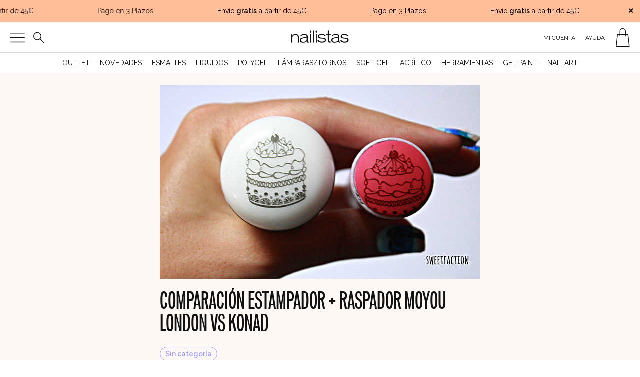

--- FILE ---
content_type: text/html; charset=UTF-8
request_url: https://www.nailistas.com/comparacion-estampador-raspador-moyou-london-vs-konad/
body_size: 38859
content:
<!DOCTYPE html>
<html lang="es">
<head>
<meta charset="UTF-8" />

<title>Comparación estampador + raspador MoYou London vs KONAD - Nailistas</title>

<link href="https://www.nailistas.com/wp-content/themes/nailistas_shop/images/favicon.png" rel="icon" type="image/png">
        <link href="https://www.nailistas.com/wp-content/themes/nailistas_shop/images/touch.png" rel="apple-touch-icon-precomposed">

 	
		<meta charset="UTF-8" />

		<meta http-equiv="X-UA-Compatible" content="IE=edge,chrome=1">

		<meta name="viewport" content="width=device-width, initial-scale=1.0, maximum-scale=5.0">
		<meta name="image" content="https://www.nailistas.com/wp-content/themes/nailistas_shop/images/fb_share.jpg">

		<meta property="og:image" content="https://www.nailistas.com/wp-content/uploads/2015/07/raspador-tampon-MoYou-marshmallow-xxl-Konad-opinion.jpg">

	<link rel="pingback" href="https://www.nailistas.com/xmlrpc.php" />
	<link rel="alternate" type="application/rss+xml" title="Nailistas | Esmaltes permanentes y productos de uñas" href="https://www.nailistas.com/feed/" />
	<link rel="alternate" type="application/atom+xml" title="Nailistas | Esmaltes permanentes y productos de uñas" href="https://www.nailistas.com/feed/atom/" />
		<!--[if lt IE 9]>
		<script src="http://html5shim.googlecode.com/svn/trunk/html5.js"></script>
	<![endif]-->
	<link rel="preload" as="style" href="https://www.nailistas.com/wp-content/themes/nailistas_shop/css/fonts/stylesheet.css">
<link rel="preload" as="style" href="https://www.nailistas.com/wp-content/themes/nailistas_shop/css/icons/style.css">
<link rel="preload" as="style" href="https://www.nailistas.com/wp-content/themes/nailistas_shop/css/nailistas-iconos/style.css">
<meta name='robots' content='index, follow, max-image-preview:large, max-snippet:-1, max-video-preview:-1' />

<!-- Google Tag Manager for WordPress by gtm4wp.com -->
<script data-cfasync="false" data-pagespeed-no-defer>
	var gtm4wp_datalayer_name = "dataLayer";
	var dataLayer = dataLayer || [];
	const gtm4wp_use_sku_instead = false;
	const gtm4wp_currency = 'EUR';
	const gtm4wp_product_per_impression = 16;
	const gtm4wp_clear_ecommerce = false;
	const gtm4wp_datalayer_max_timeout = 2000;
</script>
<!-- End Google Tag Manager for WordPress by gtm4wp.com -->
<!-- Google Tag Manager by PYS -->
    <script data-cfasync="false" data-pagespeed-no-defer>
	    window.dataLayerPYS = window.dataLayerPYS || [];
	</script>
<!-- End Google Tag Manager by PYS -->
	<!-- This site is optimized with the Yoast SEO plugin v25.9 - https://yoast.com/wordpress/plugins/seo/ -->
	<link rel="canonical" href="https://www.nailistas.com/comparacion-estampador-raspador-moyou-london-vs-konad/" />
	<meta property="og:locale" content="es_ES" />
	<meta property="og:type" content="article" />
	<meta property="og:title" content="Comparación estampador + raspador MoYou London vs KONAD - Nailistas" />
	<meta property="og:description" content="Este artículo está escrito por Laura de @Sweetfactionails Como os comenté en mi último post, hace unos días recibí un nuevo estampador y raspador de la marca MoYou London. Antes de probar estos dos productos usaba los de la marca KONAD para mis diseños hechos con placas de estampación. ¿Queréis saber mi opinión acerca de [&hellip;]" />
	<meta property="og:url" content="https://www.nailistas.com/comparacion-estampador-raspador-moyou-london-vs-konad/" />
	<meta property="og:site_name" content="Nailistas | Esmaltes permanentes y productos de uñas" />
	<meta property="article:publisher" content="https://www.facebook.com/Nailistas" />
	<meta property="article:published_time" content="2015-07-26T16:57:16+00:00" />
	<meta property="article:modified_time" content="2015-07-26T16:58:52+00:00" />
	<meta property="og:image" content="https://www.nailistas.com/wp-content/uploads/2015/07/raspador-tampon-MoYou-marshmallow-xxl-Konad-opinion.jpg" />
	<meta property="og:image:width" content="640" />
	<meta property="og:image:height" content="388" />
	<meta property="og:image:type" content="image/jpeg" />
	<meta name="author" content="Teresa Cobo" />
	<meta name="twitter:card" content="summary_large_image" />
	<meta name="twitter:label1" content="Escrito por" />
	<meta name="twitter:data1" content="Teresa Cobo" />
	<meta name="twitter:label2" content="Tiempo de lectura" />
	<meta name="twitter:data2" content="3 minutos" />
	<script type="application/ld+json" class="yoast-schema-graph">{"@context":"https://schema.org","@graph":[{"@type":"Article","@id":"https://www.nailistas.com/comparacion-estampador-raspador-moyou-london-vs-konad/#article","isPartOf":{"@id":"https://www.nailistas.com/comparacion-estampador-raspador-moyou-london-vs-konad/"},"author":{"name":"Teresa Cobo","@id":"https://www.nailistas.com/#/schema/person/e8161518b567a6f44f6b1db27a093ae7"},"headline":"Comparación estampador + raspador MoYou London vs KONAD","datePublished":"2015-07-26T16:57:16+00:00","dateModified":"2015-07-26T16:58:52+00:00","mainEntityOfPage":{"@id":"https://www.nailistas.com/comparacion-estampador-raspador-moyou-london-vs-konad/"},"wordCount":518,"commentCount":3,"publisher":{"@id":"https://www.nailistas.com/#organization"},"image":{"@id":"https://www.nailistas.com/comparacion-estampador-raspador-moyou-london-vs-konad/#primaryimage"},"thumbnailUrl":"https://www.nailistas.com/wp-content/uploads/2015/07/raspador-tampon-MoYou-marshmallow-xxl-Konad-opinion.jpg","keywords":["Stamping"],"inLanguage":"es","potentialAction":[{"@type":"CommentAction","name":"Comment","target":["https://www.nailistas.com/comparacion-estampador-raspador-moyou-london-vs-konad/#respond"]}]},{"@type":"WebPage","@id":"https://www.nailistas.com/comparacion-estampador-raspador-moyou-london-vs-konad/","url":"https://www.nailistas.com/comparacion-estampador-raspador-moyou-london-vs-konad/","name":"Comparación estampador + raspador MoYou London vs KONAD - Nailistas","isPartOf":{"@id":"https://www.nailistas.com/#website"},"primaryImageOfPage":{"@id":"https://www.nailistas.com/comparacion-estampador-raspador-moyou-london-vs-konad/#primaryimage"},"image":{"@id":"https://www.nailistas.com/comparacion-estampador-raspador-moyou-london-vs-konad/#primaryimage"},"thumbnailUrl":"https://www.nailistas.com/wp-content/uploads/2015/07/raspador-tampon-MoYou-marshmallow-xxl-Konad-opinion.jpg","datePublished":"2015-07-26T16:57:16+00:00","dateModified":"2015-07-26T16:58:52+00:00","breadcrumb":{"@id":"https://www.nailistas.com/comparacion-estampador-raspador-moyou-london-vs-konad/#breadcrumb"},"inLanguage":"es","potentialAction":[{"@type":"ReadAction","target":["https://www.nailistas.com/comparacion-estampador-raspador-moyou-london-vs-konad/"]}]},{"@type":"ImageObject","inLanguage":"es","@id":"https://www.nailistas.com/comparacion-estampador-raspador-moyou-london-vs-konad/#primaryimage","url":"https://www.nailistas.com/wp-content/uploads/2015/07/raspador-tampon-MoYou-marshmallow-xxl-Konad-opinion.jpg","contentUrl":"https://www.nailistas.com/wp-content/uploads/2015/07/raspador-tampon-MoYou-marshmallow-xxl-Konad-opinion.jpg","width":640,"height":388,"caption":"Curali Nail Stamping Plate 007 Tea Time"},{"@type":"BreadcrumbList","@id":"https://www.nailistas.com/comparacion-estampador-raspador-moyou-london-vs-konad/#breadcrumb","itemListElement":[{"@type":"ListItem","position":1,"name":"Portada","item":"https://www.nailistas.com/"},{"@type":"ListItem","position":2,"name":"Comparación estampador + raspador MoYou London vs KONAD"}]},{"@type":"WebSite","@id":"https://www.nailistas.com/#website","url":"https://www.nailistas.com/","name":"Nailistas | Esmaltes permanentes y productos de uñas","description":"Tienda online de esmaltes permanentes, polygel y productos de uñas. Envío 24h gratis a partir de 45 euros. Visita nuesto outlet.","publisher":{"@id":"https://www.nailistas.com/#organization"},"potentialAction":[{"@type":"SearchAction","target":{"@type":"EntryPoint","urlTemplate":"https://www.nailistas.com/?s={search_term_string}"},"query-input":{"@type":"PropertyValueSpecification","valueRequired":true,"valueName":"search_term_string"}}],"inLanguage":"es"},{"@type":"Organization","@id":"https://www.nailistas.com/#organization","name":"Nailistas","url":"https://www.nailistas.com/","logo":{"@type":"ImageObject","inLanguage":"es","@id":"https://www.nailistas.com/#/schema/logo/image/","url":"https://www.nailistas.com/wp-content/uploads/2023/11/nailistas_logo.png","contentUrl":"https://www.nailistas.com/wp-content/uploads/2023/11/nailistas_logo.png","width":1080,"height":1080,"caption":"Nailistas"},"image":{"@id":"https://www.nailistas.com/#/schema/logo/image/"},"sameAs":["https://www.facebook.com/Nailistas","https://www.tiktok.com/@somosnailistas","https://www.instagram.com/nailistas"]},{"@type":"Person","@id":"https://www.nailistas.com/#/schema/person/e8161518b567a6f44f6b1db27a093ae7","name":"Teresa Cobo","image":{"@type":"ImageObject","inLanguage":"es","@id":"https://www.nailistas.com/#/schema/person/image/","url":"https://www.nailistas.com/wp-content/wphb-cache/gravatar/937/9375fef026edf0312f50ddd227d18a27x96.jpg","contentUrl":"https://www.nailistas.com/wp-content/wphb-cache/gravatar/937/9375fef026edf0312f50ddd227d18a27x96.jpg","caption":"Teresa Cobo"},"description":"Teresa Cobo","sameAs":["http://www.nailistas.com"]}]}</script>
	<!-- / Yoast SEO plugin. -->


<link rel='dns-prefetch' href='//static.klaviyo.com' />
<link rel='dns-prefetch' href='//ajax.googleapis.com' />
<link rel='dns-prefetch' href='//fonts.googleapis.com' />
<link href='http://fonts.googleapis.com' rel='preconnect' />
<link href='//fonts.gstatic.com' crossorigin='' rel='preconnect' />
<link rel="alternate" type="application/rss+xml" title="Nailistas | Esmaltes permanentes y productos de uñas &raquo; Comentario Comparación estampador + raspador MoYou London vs KONAD del feed" href="https://www.nailistas.com/comparacion-estampador-raspador-moyou-london-vs-konad/feed/" />
<link rel="alternate" title="oEmbed (JSON)" type="application/json+oembed" href="https://www.nailistas.com/wp-json/oembed/1.0/embed?url=https%3A%2F%2Fwww.nailistas.com%2Fcomparacion-estampador-raspador-moyou-london-vs-konad%2F" />
<link rel="alternate" title="oEmbed (XML)" type="text/xml+oembed" href="https://www.nailistas.com/wp-json/oembed/1.0/embed?url=https%3A%2F%2Fwww.nailistas.com%2Fcomparacion-estampador-raspador-moyou-london-vs-konad%2F&#038;format=xml" />
<link rel='stylesheet' id='styles-css' href='https://www.nailistas.com/wp-content/themes/nailistas_shop/style.css?b-modified=1711058545&#038;ver=6.9' type='text/css' media='all' />
<style id='wp-img-auto-sizes-contain-inline-css' type='text/css'>
img:is([sizes=auto i],[sizes^="auto," i]){contain-intrinsic-size:3000px 1500px}
/*# sourceURL=wp-img-auto-sizes-contain-inline-css */
</style>
<style id='wp-emoji-styles-inline-css' type='text/css'>

	img.wp-smiley, img.emoji {
		display: inline !important;
		border: none !important;
		box-shadow: none !important;
		height: 1em !important;
		width: 1em !important;
		margin: 0 0.07em !important;
		vertical-align: -0.1em !important;
		background: none !important;
		padding: 0 !important;
	}
/*# sourceURL=wp-emoji-styles-inline-css */
</style>
<style id='wp-block-library-inline-css' type='text/css'>
:root{--wp-block-synced-color:#7a00df;--wp-block-synced-color--rgb:122,0,223;--wp-bound-block-color:var(--wp-block-synced-color);--wp-editor-canvas-background:#ddd;--wp-admin-theme-color:#007cba;--wp-admin-theme-color--rgb:0,124,186;--wp-admin-theme-color-darker-10:#006ba1;--wp-admin-theme-color-darker-10--rgb:0,107,160.5;--wp-admin-theme-color-darker-20:#005a87;--wp-admin-theme-color-darker-20--rgb:0,90,135;--wp-admin-border-width-focus:2px}@media (min-resolution:192dpi){:root{--wp-admin-border-width-focus:1.5px}}.wp-element-button{cursor:pointer}:root .has-very-light-gray-background-color{background-color:#eee}:root .has-very-dark-gray-background-color{background-color:#313131}:root .has-very-light-gray-color{color:#eee}:root .has-very-dark-gray-color{color:#313131}:root .has-vivid-green-cyan-to-vivid-cyan-blue-gradient-background{background:linear-gradient(135deg,#00d084,#0693e3)}:root .has-purple-crush-gradient-background{background:linear-gradient(135deg,#34e2e4,#4721fb 50%,#ab1dfe)}:root .has-hazy-dawn-gradient-background{background:linear-gradient(135deg,#faaca8,#dad0ec)}:root .has-subdued-olive-gradient-background{background:linear-gradient(135deg,#fafae1,#67a671)}:root .has-atomic-cream-gradient-background{background:linear-gradient(135deg,#fdd79a,#004a59)}:root .has-nightshade-gradient-background{background:linear-gradient(135deg,#330968,#31cdcf)}:root .has-midnight-gradient-background{background:linear-gradient(135deg,#020381,#2874fc)}:root{--wp--preset--font-size--normal:16px;--wp--preset--font-size--huge:42px}.has-regular-font-size{font-size:1em}.has-larger-font-size{font-size:2.625em}.has-normal-font-size{font-size:var(--wp--preset--font-size--normal)}.has-huge-font-size{font-size:var(--wp--preset--font-size--huge)}.has-text-align-center{text-align:center}.has-text-align-left{text-align:left}.has-text-align-right{text-align:right}.has-fit-text{white-space:nowrap!important}#end-resizable-editor-section{display:none}.aligncenter{clear:both}.items-justified-left{justify-content:flex-start}.items-justified-center{justify-content:center}.items-justified-right{justify-content:flex-end}.items-justified-space-between{justify-content:space-between}.screen-reader-text{border:0;clip-path:inset(50%);height:1px;margin:-1px;overflow:hidden;padding:0;position:absolute;width:1px;word-wrap:normal!important}.screen-reader-text:focus{background-color:#ddd;clip-path:none;color:#444;display:block;font-size:1em;height:auto;left:5px;line-height:normal;padding:15px 23px 14px;text-decoration:none;top:5px;width:auto;z-index:100000}html :where(.has-border-color){border-style:solid}html :where([style*=border-top-color]){border-top-style:solid}html :where([style*=border-right-color]){border-right-style:solid}html :where([style*=border-bottom-color]){border-bottom-style:solid}html :where([style*=border-left-color]){border-left-style:solid}html :where([style*=border-width]){border-style:solid}html :where([style*=border-top-width]){border-top-style:solid}html :where([style*=border-right-width]){border-right-style:solid}html :where([style*=border-bottom-width]){border-bottom-style:solid}html :where([style*=border-left-width]){border-left-style:solid}html :where(img[class*=wp-image-]){height:auto;max-width:100%}:where(figure){margin:0 0 1em}html :where(.is-position-sticky){--wp-admin--admin-bar--position-offset:var(--wp-admin--admin-bar--height,0px)}@media screen and (max-width:600px){html :where(.is-position-sticky){--wp-admin--admin-bar--position-offset:0px}}

/*# sourceURL=wp-block-library-inline-css */
</style><style id='global-styles-inline-css' type='text/css'>
:root{--wp--preset--aspect-ratio--square: 1;--wp--preset--aspect-ratio--4-3: 4/3;--wp--preset--aspect-ratio--3-4: 3/4;--wp--preset--aspect-ratio--3-2: 3/2;--wp--preset--aspect-ratio--2-3: 2/3;--wp--preset--aspect-ratio--16-9: 16/9;--wp--preset--aspect-ratio--9-16: 9/16;--wp--preset--color--black: #000000;--wp--preset--color--cyan-bluish-gray: #abb8c3;--wp--preset--color--white: #ffffff;--wp--preset--color--pale-pink: #f78da7;--wp--preset--color--vivid-red: #cf2e2e;--wp--preset--color--luminous-vivid-orange: #ff6900;--wp--preset--color--luminous-vivid-amber: #fcb900;--wp--preset--color--light-green-cyan: #7bdcb5;--wp--preset--color--vivid-green-cyan: #00d084;--wp--preset--color--pale-cyan-blue: #8ed1fc;--wp--preset--color--vivid-cyan-blue: #0693e3;--wp--preset--color--vivid-purple: #9b51e0;--wp--preset--gradient--vivid-cyan-blue-to-vivid-purple: linear-gradient(135deg,rgb(6,147,227) 0%,rgb(155,81,224) 100%);--wp--preset--gradient--light-green-cyan-to-vivid-green-cyan: linear-gradient(135deg,rgb(122,220,180) 0%,rgb(0,208,130) 100%);--wp--preset--gradient--luminous-vivid-amber-to-luminous-vivid-orange: linear-gradient(135deg,rgb(252,185,0) 0%,rgb(255,105,0) 100%);--wp--preset--gradient--luminous-vivid-orange-to-vivid-red: linear-gradient(135deg,rgb(255,105,0) 0%,rgb(207,46,46) 100%);--wp--preset--gradient--very-light-gray-to-cyan-bluish-gray: linear-gradient(135deg,rgb(238,238,238) 0%,rgb(169,184,195) 100%);--wp--preset--gradient--cool-to-warm-spectrum: linear-gradient(135deg,rgb(74,234,220) 0%,rgb(151,120,209) 20%,rgb(207,42,186) 40%,rgb(238,44,130) 60%,rgb(251,105,98) 80%,rgb(254,248,76) 100%);--wp--preset--gradient--blush-light-purple: linear-gradient(135deg,rgb(255,206,236) 0%,rgb(152,150,240) 100%);--wp--preset--gradient--blush-bordeaux: linear-gradient(135deg,rgb(254,205,165) 0%,rgb(254,45,45) 50%,rgb(107,0,62) 100%);--wp--preset--gradient--luminous-dusk: linear-gradient(135deg,rgb(255,203,112) 0%,rgb(199,81,192) 50%,rgb(65,88,208) 100%);--wp--preset--gradient--pale-ocean: linear-gradient(135deg,rgb(255,245,203) 0%,rgb(182,227,212) 50%,rgb(51,167,181) 100%);--wp--preset--gradient--electric-grass: linear-gradient(135deg,rgb(202,248,128) 0%,rgb(113,206,126) 100%);--wp--preset--gradient--midnight: linear-gradient(135deg,rgb(2,3,129) 0%,rgb(40,116,252) 100%);--wp--preset--font-size--small: 13px;--wp--preset--font-size--medium: 20px;--wp--preset--font-size--large: 36px;--wp--preset--font-size--x-large: 42px;--wp--preset--spacing--20: 0.44rem;--wp--preset--spacing--30: 0.67rem;--wp--preset--spacing--40: 1rem;--wp--preset--spacing--50: 1.5rem;--wp--preset--spacing--60: 2.25rem;--wp--preset--spacing--70: 3.38rem;--wp--preset--spacing--80: 5.06rem;--wp--preset--shadow--natural: 6px 6px 9px rgba(0, 0, 0, 0.2);--wp--preset--shadow--deep: 12px 12px 50px rgba(0, 0, 0, 0.4);--wp--preset--shadow--sharp: 6px 6px 0px rgba(0, 0, 0, 0.2);--wp--preset--shadow--outlined: 6px 6px 0px -3px rgb(255, 255, 255), 6px 6px rgb(0, 0, 0);--wp--preset--shadow--crisp: 6px 6px 0px rgb(0, 0, 0);}:where(.is-layout-flex){gap: 0.5em;}:where(.is-layout-grid){gap: 0.5em;}body .is-layout-flex{display: flex;}.is-layout-flex{flex-wrap: wrap;align-items: center;}.is-layout-flex > :is(*, div){margin: 0;}body .is-layout-grid{display: grid;}.is-layout-grid > :is(*, div){margin: 0;}:where(.wp-block-columns.is-layout-flex){gap: 2em;}:where(.wp-block-columns.is-layout-grid){gap: 2em;}:where(.wp-block-post-template.is-layout-flex){gap: 1.25em;}:where(.wp-block-post-template.is-layout-grid){gap: 1.25em;}.has-black-color{color: var(--wp--preset--color--black) !important;}.has-cyan-bluish-gray-color{color: var(--wp--preset--color--cyan-bluish-gray) !important;}.has-white-color{color: var(--wp--preset--color--white) !important;}.has-pale-pink-color{color: var(--wp--preset--color--pale-pink) !important;}.has-vivid-red-color{color: var(--wp--preset--color--vivid-red) !important;}.has-luminous-vivid-orange-color{color: var(--wp--preset--color--luminous-vivid-orange) !important;}.has-luminous-vivid-amber-color{color: var(--wp--preset--color--luminous-vivid-amber) !important;}.has-light-green-cyan-color{color: var(--wp--preset--color--light-green-cyan) !important;}.has-vivid-green-cyan-color{color: var(--wp--preset--color--vivid-green-cyan) !important;}.has-pale-cyan-blue-color{color: var(--wp--preset--color--pale-cyan-blue) !important;}.has-vivid-cyan-blue-color{color: var(--wp--preset--color--vivid-cyan-blue) !important;}.has-vivid-purple-color{color: var(--wp--preset--color--vivid-purple) !important;}.has-black-background-color{background-color: var(--wp--preset--color--black) !important;}.has-cyan-bluish-gray-background-color{background-color: var(--wp--preset--color--cyan-bluish-gray) !important;}.has-white-background-color{background-color: var(--wp--preset--color--white) !important;}.has-pale-pink-background-color{background-color: var(--wp--preset--color--pale-pink) !important;}.has-vivid-red-background-color{background-color: var(--wp--preset--color--vivid-red) !important;}.has-luminous-vivid-orange-background-color{background-color: var(--wp--preset--color--luminous-vivid-orange) !important;}.has-luminous-vivid-amber-background-color{background-color: var(--wp--preset--color--luminous-vivid-amber) !important;}.has-light-green-cyan-background-color{background-color: var(--wp--preset--color--light-green-cyan) !important;}.has-vivid-green-cyan-background-color{background-color: var(--wp--preset--color--vivid-green-cyan) !important;}.has-pale-cyan-blue-background-color{background-color: var(--wp--preset--color--pale-cyan-blue) !important;}.has-vivid-cyan-blue-background-color{background-color: var(--wp--preset--color--vivid-cyan-blue) !important;}.has-vivid-purple-background-color{background-color: var(--wp--preset--color--vivid-purple) !important;}.has-black-border-color{border-color: var(--wp--preset--color--black) !important;}.has-cyan-bluish-gray-border-color{border-color: var(--wp--preset--color--cyan-bluish-gray) !important;}.has-white-border-color{border-color: var(--wp--preset--color--white) !important;}.has-pale-pink-border-color{border-color: var(--wp--preset--color--pale-pink) !important;}.has-vivid-red-border-color{border-color: var(--wp--preset--color--vivid-red) !important;}.has-luminous-vivid-orange-border-color{border-color: var(--wp--preset--color--luminous-vivid-orange) !important;}.has-luminous-vivid-amber-border-color{border-color: var(--wp--preset--color--luminous-vivid-amber) !important;}.has-light-green-cyan-border-color{border-color: var(--wp--preset--color--light-green-cyan) !important;}.has-vivid-green-cyan-border-color{border-color: var(--wp--preset--color--vivid-green-cyan) !important;}.has-pale-cyan-blue-border-color{border-color: var(--wp--preset--color--pale-cyan-blue) !important;}.has-vivid-cyan-blue-border-color{border-color: var(--wp--preset--color--vivid-cyan-blue) !important;}.has-vivid-purple-border-color{border-color: var(--wp--preset--color--vivid-purple) !important;}.has-vivid-cyan-blue-to-vivid-purple-gradient-background{background: var(--wp--preset--gradient--vivid-cyan-blue-to-vivid-purple) !important;}.has-light-green-cyan-to-vivid-green-cyan-gradient-background{background: var(--wp--preset--gradient--light-green-cyan-to-vivid-green-cyan) !important;}.has-luminous-vivid-amber-to-luminous-vivid-orange-gradient-background{background: var(--wp--preset--gradient--luminous-vivid-amber-to-luminous-vivid-orange) !important;}.has-luminous-vivid-orange-to-vivid-red-gradient-background{background: var(--wp--preset--gradient--luminous-vivid-orange-to-vivid-red) !important;}.has-very-light-gray-to-cyan-bluish-gray-gradient-background{background: var(--wp--preset--gradient--very-light-gray-to-cyan-bluish-gray) !important;}.has-cool-to-warm-spectrum-gradient-background{background: var(--wp--preset--gradient--cool-to-warm-spectrum) !important;}.has-blush-light-purple-gradient-background{background: var(--wp--preset--gradient--blush-light-purple) !important;}.has-blush-bordeaux-gradient-background{background: var(--wp--preset--gradient--blush-bordeaux) !important;}.has-luminous-dusk-gradient-background{background: var(--wp--preset--gradient--luminous-dusk) !important;}.has-pale-ocean-gradient-background{background: var(--wp--preset--gradient--pale-ocean) !important;}.has-electric-grass-gradient-background{background: var(--wp--preset--gradient--electric-grass) !important;}.has-midnight-gradient-background{background: var(--wp--preset--gradient--midnight) !important;}.has-small-font-size{font-size: var(--wp--preset--font-size--small) !important;}.has-medium-font-size{font-size: var(--wp--preset--font-size--medium) !important;}.has-large-font-size{font-size: var(--wp--preset--font-size--large) !important;}.has-x-large-font-size{font-size: var(--wp--preset--font-size--x-large) !important;}
/*# sourceURL=global-styles-inline-css */
</style>

<style id='classic-theme-styles-inline-css' type='text/css'>
/*! This file is auto-generated */
.wp-block-button__link{color:#fff;background-color:#32373c;border-radius:9999px;box-shadow:none;text-decoration:none;padding:calc(.667em + 2px) calc(1.333em + 2px);font-size:1.125em}.wp-block-file__button{background:#32373c;color:#fff;text-decoration:none}
/*# sourceURL=/wp-includes/css/classic-themes.min.css */
</style>
<link rel='stylesheet' id='woocommerce-layout-css' href='https://www.nailistas.com/wp-content/uploads/hummingbird-assets/9880ca7201b3099c233346f03858e9f6.css' type='text/css' media='all' />
<link rel='stylesheet' id='woocommerce-smallscreen-css' href='https://www.nailistas.com/wp-content/uploads/hummingbird-assets/9e59d176a2cbe1c248bebfd618f23e06.css' type='text/css' media='only screen and (max-width: 768px)' />
<style id='woocommerce-inline-inline-css' type='text/css'>
.woocommerce form .form-row .required { visibility: visible; }
/*# sourceURL=woocommerce-inline-inline-css */
</style>
<link rel='stylesheet' id='wphb-1-css' href='https://www.nailistas.com/wp-content/uploads/hummingbird-assets/74b67b1b0f8c0d0225ed67f04f664834.css' type='text/css' media='all' />
<link rel="preload" as="style" href="https://fonts.googleapis.com/css2?family=Raleway%3Aital%2Cwght%400%2C400%3B0%2C600%3B1%2C400%3B1%2C600&#038;display=swap&#038;ver=6.9" /><link rel='stylesheet' id='fonts-css' href='https://fonts.googleapis.com/css2?family=Raleway%3Aital%2Cwght%400%2C400%3B0%2C600%3B1%2C400%3B1%2C600&#038;display=swap&#038;ver=6.9' type='text/css' media='print' onload='this.media=&#34;all&#34;' />
<link rel='stylesheet' id='wphb-2-css' href='https://www.nailistas.com/wp-content/uploads/hummingbird-assets/b5668639cd8feb1c3634d34dd5007835.css' type='text/css' media='all' />
<link rel='stylesheet' id='wc-bundle-style-css' href='https://www.nailistas.com/wp-content/uploads/hummingbird-assets/1bae5ac546cd11331d3e07a5fec8b5c2.css' type='text/css' media='all' />
<link rel='stylesheet' id='wphb-3-css' href='https://www.nailistas.com/wp-content/uploads/hummingbird-assets/e53b102bcbc231adadf8939d89deebf5.css' type='text/css' media='' />
<script type="text/javascript" src="https://www.nailistas.com/wp-content/uploads/hummingbird-assets/b7aa9c99ac1bd6664c88aa691251ca19.js" id="cmplz-tcf-stub-js"></script>
<script type="text/javascript" src="https://ajax.googleapis.com/ajax/libs/jquery/3.1.1/jquery.min.js" id="jquery-js"></script>
<script type="text/javascript" id="wphb-4-js-extra">
/* <![CDATA[ */
var cmplz_tcf = {"cmp_url":"https://www.nailistas.com/wp-content/uploads/complianz/","retention_string":"Retenci\u00f3n en d\u00edas","undeclared_string":"No declarado","isServiceSpecific":"1","excludedVendors":{"15":15,"46":46,"56":56,"66":66,"110":110,"119":119,"139":139,"141":141,"174":174,"192":192,"262":262,"295":295,"375":375,"377":377,"387":387,"415":415,"427":427,"431":431,"435":435,"508":508,"512":512,"521":521,"527":527,"531":531,"569":569,"581":581,"587":587,"615":615,"626":626,"644":644,"667":667,"713":713,"733":733,"734":734,"736":736,"748":748,"756":756,"776":776,"806":806,"822":822,"830":830,"836":836,"856":856,"876":876,"879":879,"882":882,"888":888,"890":890,"894":894,"901":901,"909":909,"970":970,"986":986,"996":996,"1013":1013,"1015":1015,"1018":1018,"1022":1022,"1039":1039,"1044":1044,"1051":1051,"1075":1075,"1078":1078,"1079":1079,"1094":1094,"1107":1107,"1121":1121,"1124":1124,"1139":1139,"1141":1141,"1149":1149,"1156":1156,"1164":1164,"1167":1167,"1173":1173,"1181":1181,"1184":1184,"1199":1199,"1211":1211,"1216":1216,"1252":1252,"1263":1263,"1293":1293,"1298":1298,"1305":1305,"1319":1319,"1342":1342,"1343":1343,"1351":1351,"1355":1355,"1365":1365,"1366":1366,"1368":1368,"1371":1371,"1373":1373,"1383":1383,"1387":1387,"1391":1391,"1405":1405,"1418":1418,"1423":1423,"1425":1425,"1428":1428,"1440":1440,"1442":1442,"1482":1482,"1485":1485,"1492":1492,"1495":1495,"1496":1496,"1498":1498,"1503":1503,"1508":1508,"1509":1509,"1510":1510,"1519":1519},"purposes":[1,2,3,4,5,6,7,8,9,10,11],"specialPurposes":[1,2],"features":[1,2,3],"specialFeatures":[],"publisherCountryCode":"ES","lspact":"N","ccpa_applies":"","ac_mode":"1","debug":"","prefix":"cmplz_"};;;var woocommerce_params = {"ajax_url":"/wp-admin/admin-ajax.php","wc_ajax_url":"/?wc-ajax=%%endpoint%%","i18n_password_show":"Mostrar contrase\u00f1a","i18n_password_hide":"Ocultar contrase\u00f1a"};;;var wc_add_to_cart_params = {"ajax_url":"/wp-admin/admin-ajax.php","wc_ajax_url":"/?wc-ajax=%%endpoint%%","i18n_view_cart":"Ver carrito","cart_url":"https://www.nailistas.com/carro/","is_cart":"","cart_redirect_after_add":"no"};
//# sourceURL=wphb-4-js-extra
/* ]]> */
</script>
<script type="text/javascript" src="https://www.nailistas.com/wp-content/uploads/hummingbird-assets/3420de9c46a2f4972662b54ddb00e3a2.js" id="wphb-4-js"></script>
<script type="text/javascript" id="WCPAY_ASSETS-js-extra">
/* <![CDATA[ */
var wcpayAssets = {"url":"https://www.nailistas.com/wp-content/plugins/woocommerce-payments/dist/"};
//# sourceURL=WCPAY_ASSETS-js-extra
/* ]]> */
</script>
<script type="text/javascript" src="https://www.nailistas.com/wp-content/uploads/hummingbird-assets/45afaaa8e5a16afffbd15b4b91717738.js" id="cssmenu-scripts-js"></script>
<script type="text/javascript" id="wc-settings-dep-in-header-js-after">
/* <![CDATA[ */
console.warn( "Scripts that have a dependency on [wc-settings, wc-blocks-checkout] must be loaded in the footer, klaviyo-klaviyo-checkout-block-editor-script was registered to load in the header, but has been switched to load in the footer instead. See https://github.com/woocommerce/woocommerce-gutenberg-products-block/pull/5059" );
console.warn( "Scripts that have a dependency on [wc-settings, wc-blocks-checkout] must be loaded in the footer, klaviyo-klaviyo-checkout-block-view-script was registered to load in the header, but has been switched to load in the footer instead. See https://github.com/woocommerce/woocommerce-gutenberg-products-block/pull/5059" );
//# sourceURL=wc-settings-dep-in-header-js-after
/* ]]> */
</script>
<link rel="https://api.w.org/" href="https://www.nailistas.com/wp-json/" /><link rel="alternate" title="JSON" type="application/json" href="https://www.nailistas.com/wp-json/wp/v2/posts/5880" /><link rel="EditURI" type="application/rsd+xml" title="RSD" href="https://www.nailistas.com/xmlrpc.php?rsd" />

<link rel='shortlink' href='https://www.nailistas.com/?p=5880' />
			<style>.cmplz-hidden {
					display: none !important;
				}</style>
<!-- Google Tag Manager for WordPress by gtm4wp.com -->
<!-- GTM Container placement set to manual -->
<script data-cfasync="false" data-pagespeed-no-defer type="text/javascript">
	var dataLayer_content = {"visitorLoginState":"logged-out","visitorType":"visitor-logged-out","visitorUsername":"","pageTitle":"Comparación estampador + raspador MoYou London vs KONAD - Nailistas","pagePostType":"post","pagePostType2":"single-post","pageCategory":["sin-categoria"],"pageAttributes":["stamping"],"postID":5880,"postFormat":"standard","customerTotalOrders":0,"customerTotalOrderValue":0,"customerFirstName":"","customerLastName":"","customerBillingFirstName":"","customerBillingLastName":"","customerBillingCompany":"","customerBillingAddress1":"","customerBillingAddress2":"","customerBillingCity":"","customerBillingState":"","customerBillingPostcode":"","customerBillingCountry":"","customerBillingEmail":"","customerBillingEmailHash":"","customerBillingPhone":"","customerShippingFirstName":"","customerShippingLastName":"","customerShippingCompany":"","customerShippingAddress1":"","customerShippingAddress2":"","customerShippingCity":"","customerShippingState":"","customerShippingPostcode":"","customerShippingCountry":"","cartContent":{"totals":{"applied_coupons":[],"discount_total":0,"subtotal":0,"total":0},"items":[]}};
	dataLayer.push( dataLayer_content );
</script>
<script data-cfasync="false" data-pagespeed-no-defer type="text/javascript">
(function(w,d,s,l,i){w[l]=w[l]||[];w[l].push({'gtm.start':
new Date().getTime(),event:'gtm.js'});var f=d.getElementsByTagName(s)[0],
j=d.createElement(s),dl=l!='dataLayer'?'&l='+l:'';j.async=true;j.src=
'//www.googletagmanager.com/gtm.js?id='+i+dl;f.parentNode.insertBefore(j,f);
})(window,document,'script','dataLayer','GTM-5HDKW2T');
</script>
<!-- End Google Tag Manager for WordPress by gtm4wp.com -->		<style>
			.dgwt-wcas-ico-magnifier,.dgwt-wcas-ico-magnifier-handler{max-width:20px}.dgwt-wcas-search-wrapp{max-width:600px}		</style>
			<noscript><style>.woocommerce-product-gallery{ opacity: 1 !important; }</style></noscript>
	
<!-- Meta Pixel Code -->
<script data-service="facebook" data-category="marketing" type="text/plain">
!function(f,b,e,v,n,t,s){if(f.fbq)return;n=f.fbq=function(){n.callMethod?
n.callMethod.apply(n,arguments):n.queue.push(arguments)};if(!f._fbq)f._fbq=n;
n.push=n;n.loaded=!0;n.version='2.0';n.queue=[];t=b.createElement(e);t.async=!0;
t.src=v;s=b.getElementsByTagName(e)[0];s.parentNode.insertBefore(t,s)}(window,
document,'script','https://connect.facebook.net/en_US/fbevents.js');
</script>
<!-- End Meta Pixel Code -->
<script data-service="facebook" data-category="marketing" type="text/plain">var url = window.location.origin + '?ob=open-bridge';
            fbq('set', 'openbridge', '755729154604599', url);
fbq('init', '755729154604599', {}, {
    "agent": "wordpress-6.9-4.1.5"
})</script><script data-service="facebook" data-category="marketing" type="text/plain">
    fbq('track', 'PageView', []);
  </script>		<style type="text/css" id="wp-custom-css">
			#sq_pm_pp3 {
  padding-left: 5px !important;
	border: none !important;
}
.Sequra__PromotionalWidgetWrapper {
	margin-top: 10px !important;
}
@media only screen and (max-width: 768px) {
	.Sequra__PromotionalWidgetWrapper {
		margin-top: 0px !important;
		margin-bottom: 10px !important;
	}
}		</style>
		
<script>window.MSInputMethodContext && document.documentMode && document.write('<script src="https://www.nailistas.com/wp-content/themes/nailistas_shop/js/ie11CustomProperties.js"><\x2fscript>');</script>



  

  	
  	<script>
	  	
var setCookie = function(cname, cvalue, exdays) {
  var d = new Date();
  d.setTime(d.getTime() + (exdays * 24 * 60 * 60 * 1000));
  var expires = "expires=" + d.toUTCString();
  document.cookie = cname + "=" + cvalue + "; " + expires;
}


var getCookie = function(cname) {
  var name = cname + "=";
  var ca = document.cookie.split(';');
  for (var i = 0; i < ca.length; i++) {
    var c = ca[i];
    while (c.charAt(0) == ' ') c = c.substring(1);
    if (c.indexOf(name) == 0) return c.substring(name.length, c.length);
  }
  return "";
}
jQuery(document).ready(function($) {
  if (getCookie("closed") == "closed") {
    $(".alert-nailistas-cont").hide();
  } else {	  
    $(".alert-nailistas-cont").addClass('shown');
var result = $(".alert-nailistas-cont").outerHeight();
    $('#logo').css('margin-top', result);	  
  }
 




  jQuery(".alert-close").click(function() {
    jQuery(".alert-nailistas").remove();
    $('#logo').removeAttr('style');
    setCookie("closed", "closed", 365)
  });
});


</script>

  	
  	
<link rel='stylesheet' id='wphb-5-css' href='https://www.nailistas.com/wp-content/uploads/hummingbird-assets/1bb386c1cecb7583bf0294ca12c6a706.css' type='text/css' media='all' />
<link rel='stylesheet' id='user-registration-general-css' href='https://www.nailistas.com/wp-content/uploads/hummingbird-assets/bc06ab2abeb342f661f0cb2df8fba7a6.css' type='text/css' media='all' />
<link rel='stylesheet' id='dashicons-css' href='https://www.nailistas.com/wp-includes/css/dashicons.min.css?ver=6.9' type='text/css' media='all' />
<link rel='stylesheet' id='ur-frontend-small-screen-css' href='https://www.nailistas.com/wp-content/uploads/hummingbird-assets/c7fee43b62d6423f0e9717ea7661ded5.css' type='text/css' media='all' />
</head>

<body data-cmplz=1 id="top" class="wp-singular post-template-default single single-post postid-5880 single-format-standard wp-theme-nailistas_shop theme-nailistas_shop user-registration-page ur-settings-sidebar-show woocommerce-no-js cat-1-id" >

<div class="none">
	<p><a href="#content">Skip to Content</a></p></div><!--.none-->


	
	
<div class="alert-nailistas-cont">
<div class="alert-nailistas text-section marquee-wrap" style="background-color:#FFBE98; color:#000000;">

	<div class="mensaje">

	    <div class="marquee-content" style="animation: marquee 30s linear infinite;">
<div class="marquee-content-int"><p>Envío<b> gratis</b> a partir de 45€</p>
</div>
<div class="marquee-content-int"><p>Pago en 3 Plazos</p>
</div>
</div>

 <div class="marquee-content" style="animation: marquee 30s linear infinite;">
<div class="marquee-content-int"><p>Envío<b> gratis</b> a partir de 45€</p>
</div>
<div class="marquee-content-int"><p>Pago en 3 Plazos</p>
</div>
</div>

 <div class="marquee-content" style="animation: marquee 30s linear infinite;">
<div class="marquee-content-int"><p>Envío<b> gratis</b> a partir de 45€</p>
</div>
<div class="marquee-content-int"><p>Pago en 3 Plazos</p>
</div>
</div>
	
	</div>
	<div class="alert-close" style="background-color:#FFBE98;">✕</div>

</div></div>


<div id="header">
		
	<header class="flex-row">
		
		<div class="menu-lupa">
		<div id="mobile-menu"><span class="icono-hamburgueso1"></span></div>
		
		<div id="mobile-search"><span class="icono-lupa"></span></div>
		</div>


		<div id="logom"><a href="https://www.nailistas.com" title="Nailistas | Esmaltes permanentes y productos de uñas"><span class="icon-logo" style="font-size: 45px"></span></a></div>			



			<div id="right-nav">
		<div id="nav-secondary"><nav><div class="menu-cuenta-container"><ul id="menu-cuenta" class="menu"><li id="menu-item-33608" class="menu-item menu-item-type-post_type menu-item-object-page menu-item-33608"><a href="https://www.nailistas.com/my-account/">Mi cuenta</a></li>
<li id="menu-item-33609" class="menu-item menu-item-type-post_type menu-item-object-page menu-item-33609"><a href="https://www.nailistas.com/ayuda/">Ayuda</a></li>
</ul></div></nav></div>		
			<a class="cart-contents carrete" href="https://www.nailistas.com/carro/" title="View your shopping cart">           <span class="icono-cesta"></span> 
        </a>			</div> 
	
		
			
	
	</header>

	<div class="flex-row menufijo">	
<div class="menu-principal-container"><ul id="menu-principal" class="menu"><li id="menu-item-33607" class="menu-item menu-item-type-taxonomy menu-item-object-product_cat menu-item-33607"><a href="https://www.nailistas.com/categoria-producto/liquidacion/">Outlet</a></li>
<li id="menu-item-54263" class="menu-item menu-item-type-taxonomy menu-item-object-product_cat menu-item-54263"><a href="https://www.nailistas.com/categoria-producto/novedades/">Novedades</a></li>
<li id="menu-item-55825" class="menu-item menu-item-type-taxonomy menu-item-object-product_cat menu-item-55825"><a href="https://www.nailistas.com/categoria-producto/esmaltes-permanentes/">Esmaltes</a></li>
<li id="menu-item-56030" class="menu-item menu-item-type-taxonomy menu-item-object-product_cat menu-item-56030"><a href="https://www.nailistas.com/categoria-producto/liquidos-manicura/">liquidos</a></li>
<li id="menu-item-33606" class="menu-item menu-item-type-taxonomy menu-item-object-product_cat menu-item-33606"><a href="https://www.nailistas.com/categoria-producto/polygel/">Polygel</a></li>
<li id="menu-item-33602" class="menu-item menu-item-type-taxonomy menu-item-object-product_cat menu-item-33602"><a href="https://www.nailistas.com/categoria-producto/lamparas-uv-led/">Lámparas/Tornos</a></li>
<li id="menu-item-40561" class="menu-item menu-item-type-taxonomy menu-item-object-product_cat menu-item-40561"><a href="https://www.nailistas.com/categoria-producto/soft-gel/">Soft Gel</a></li>
<li id="menu-item-40948" class="menu-item menu-item-type-taxonomy menu-item-object-product_cat menu-item-40948"><a href="https://www.nailistas.com/categoria-producto/acrilico/">Acrílico</a></li>
<li id="menu-item-33604" class="menu-item menu-item-type-taxonomy menu-item-object-product_cat menu-item-33604"><a href="https://www.nailistas.com/categoria-producto/herramientas-pinceles/">Herramientas</a></li>
<li id="menu-item-40147" class="menu-item menu-item-type-taxonomy menu-item-object-product_cat menu-item-40147"><a href="https://www.nailistas.com/categoria-producto/gel-paint/">Gel Paint</a></li>
<li id="menu-item-33605" class="menu-item menu-item-type-taxonomy menu-item-object-product_cat menu-item-33605"><a href="https://www.nailistas.com/categoria-producto/nail-art/">Nail Art</a></li>
</ul></div></div>		


</div>

<!--#header-->



	<div id="main" class="fadein"><!-- this encompasses the entire Web site -->



			


<div class="max-container">

<div class="archivo-prods">






<div class="blog-content">
<div class="featured"><img width="640" height="388" src="https://www.nailistas.com/wp-content/uploads/2015/07/raspador-tampon-MoYou-marshmallow-xxl-Konad-opinion.jpg" class="attachment-medium size-medium wp-post-image" alt="Curali Nail Stamping Plate 007 Tea Time" decoding="async" fetchpriority="high" srcset="https://www.nailistas.com/wp-content/uploads/2015/07/raspador-tampon-MoYou-marshmallow-xxl-Konad-opinion.jpg 640w, https://www.nailistas.com/wp-content/uploads/2015/07/raspador-tampon-MoYou-marshmallow-xxl-Konad-opinion-64x39.jpg 64w, https://www.nailistas.com/wp-content/uploads/2015/07/raspador-tampon-MoYou-marshmallow-xxl-Konad-opinion-600x364.jpg 600w, https://www.nailistas.com/wp-content/uploads/2015/07/raspador-tampon-MoYou-marshmallow-xxl-Konad-opinion-250x152.jpg 250w, https://www.nailistas.com/wp-content/uploads/2015/07/raspador-tampon-MoYou-marshmallow-xxl-Konad-opinion-550x333.jpg 550w, https://www.nailistas.com/wp-content/uploads/2015/07/raspador-tampon-MoYou-marshmallow-xxl-Konad-opinion-297x180.jpg 297w, https://www.nailistas.com/wp-content/uploads/2015/07/raspador-tampon-MoYou-marshmallow-xxl-Konad-opinion-495x300.jpg 495w" sizes="(max-width: 640px) 100vw, 640px" /></div>
	
	<div class="page-title">
<div class="post-title"><h1>Comparación estampador + raspador MoYou London vs KONAD</h1>
 <ul class="post-categories">
	<li><a href="https://www.nailistas.com/category/sin-categoria/" rel="category tag">Sin categoría</a></li></ul> 
</div></div>


<p>Este artículo está escrito por Laura de <a href="https://instagram.com/sweetfactionails/" target="_blank">@Sweetfactionails</a></p>
<p><a href="http://www.nailistas.com/wp-content/uploads/2015/07/raspador-tampon-MoYou-Konad-opinion.jpg"><img decoding="async" class="alignnone size-full wp-image-5876" src="http://www.nailistas.com/wp-content/uploads/2015/07/raspador-tampon-MoYou-Konad-opinion.jpg" alt="Raspador tampon moyou london konad comparación" width="640" height="354" srcset="https://www.nailistas.com/wp-content/uploads/2015/07/raspador-tampon-MoYou-Konad-opinion.jpg 640w, https://www.nailistas.com/wp-content/uploads/2015/07/raspador-tampon-MoYou-Konad-opinion-64x35.jpg 64w, https://www.nailistas.com/wp-content/uploads/2015/07/raspador-tampon-MoYou-Konad-opinion-600x332.jpg 600w, https://www.nailistas.com/wp-content/uploads/2015/07/raspador-tampon-MoYou-Konad-opinion-250x138.jpg 250w, https://www.nailistas.com/wp-content/uploads/2015/07/raspador-tampon-MoYou-Konad-opinion-550x304.jpg 550w, https://www.nailistas.com/wp-content/uploads/2015/07/raspador-tampon-MoYou-Konad-opinion-325x180.jpg 325w, https://www.nailistas.com/wp-content/uploads/2015/07/raspador-tampon-MoYou-Konad-opinion-542x300.jpg 542w" sizes="(max-width: 640px) 100vw, 640px" /></a>Como os comenté en<a href="http://www.nailistas.com/manicura-tropical" target="_blank"> mi último post</a>, hace unos días recibí un nuevo <strong>estampador y raspador</strong> de la marca <strong>MoYou London</strong>. Antes de probar estos dos productos usaba los de la marca <strong>KONAD</strong> para mis diseños hechos con placas de estampación. ¿Queréis saber mi opinión acerca de cada uno de ellos? A continuación, todos los detalles de cada uno.</p>
<p>Empecé en el mundo del nail art cuando conocí <strong>la técnica de Stamping</strong> con KONAD por eso des de que me compré un kit de esta marca, no volví a probar otro estampador y raspador hasta ahora.</p>
<p><u>Sobre los estampadores</u></p>
<p>El de <strong>MoYou London</strong> que tengo es el  <strong>XL Marshmallow Stamper &#8211; Non-Sticky, </strong>hace un mes aproximadamente que salió a la venta. Tiene una <strong>base metálica</strong> que permite colocar dos cabezales diferentes de <strong>silicona</strong>: uno blanco y el otro semitransparente. Dependiendo del tipo de tonos de esmaltes que vayamos a usar para estampar, una de las dos siliconas permite que <strong>se vea mejor el diseño</strong> sobre el estampador. La ventaja de esta silicona es que es <strong>muy blandita</strong> lo que permite que se <strong>adapte fácilmente</strong> a la superficie de nuestra uña.</p>
<p>Por otro lado, el de <strong>KONAD</strong>, tiene dos cabezales de diferentes tamaños. El más grande es de un tono rosado lo que <strong>nos dificulta más ver con claridad</strong> los diseños que estampamos. Además está diseñado con una silicona más dura que el de MoYou London.</p>
<p>Como podéis es de diámetro <strong>más grande</strong> que el de KONAD, mide aproximadamente unos 4 cm lo que permite abarcar más zona de las placas. Aquí podéis ver un ejemplo usando <strong>la placa 007 de Curali Nail Stamping</strong>:</p>
<p><a href="http://www.nailistas.com/wp-content/uploads/2015/07/raspador-tampon-MoYou-marshmallow-xxl-Konad-opinion.jpg"><img decoding="async" class="alignnone size-full wp-image-5878" src="http://www.nailistas.com/wp-content/uploads/2015/07/raspador-tampon-MoYou-marshmallow-xxl-Konad-opinion.jpg" alt="Curali Nail Stamping Plate 007 Tea Time" width="640" height="388" srcset="https://www.nailistas.com/wp-content/uploads/2015/07/raspador-tampon-MoYou-marshmallow-xxl-Konad-opinion.jpg 640w, https://www.nailistas.com/wp-content/uploads/2015/07/raspador-tampon-MoYou-marshmallow-xxl-Konad-opinion-64x39.jpg 64w, https://www.nailistas.com/wp-content/uploads/2015/07/raspador-tampon-MoYou-marshmallow-xxl-Konad-opinion-600x364.jpg 600w, https://www.nailistas.com/wp-content/uploads/2015/07/raspador-tampon-MoYou-marshmallow-xxl-Konad-opinion-250x152.jpg 250w, https://www.nailistas.com/wp-content/uploads/2015/07/raspador-tampon-MoYou-marshmallow-xxl-Konad-opinion-550x333.jpg 550w, https://www.nailistas.com/wp-content/uploads/2015/07/raspador-tampon-MoYou-marshmallow-xxl-Konad-opinion-297x180.jpg 297w, https://www.nailistas.com/wp-content/uploads/2015/07/raspador-tampon-MoYou-marshmallow-xxl-Konad-opinion-495x300.jpg 495w" sizes="(max-width: 640px) 100vw, 640px" /></a></p>
<p>Además decidí darle color al diseño para que podáis ver la diferencia de claridad al usar un estampador con <strong>silicona blanca o rosa</strong>. En el estampador blanco, se ve con mucha más precisión los tonos lo que nos facilita ver el resultado y realizar la técnica stamping reserve con más precisión.</p>
<p><u><a href="http://www.nailistas.com/wp-content/uploads/2015/07/XL-Marshmallow-Stamper-Non-Sticky.jpg"><img loading="lazy" decoding="async" class="alignnone size-full wp-image-5879" src="http://www.nailistas.com/wp-content/uploads/2015/07/XL-Marshmallow-Stamper-Non-Sticky.jpg" alt="XL-Marshmallow-Stamper-Non-Sticky" width="637" height="375" srcset="https://www.nailistas.com/wp-content/uploads/2015/07/XL-Marshmallow-Stamper-Non-Sticky.jpg 637w, https://www.nailistas.com/wp-content/uploads/2015/07/XL-Marshmallow-Stamper-Non-Sticky-64x38.jpg 64w, https://www.nailistas.com/wp-content/uploads/2015/07/XL-Marshmallow-Stamper-Non-Sticky-600x353.jpg 600w, https://www.nailistas.com/wp-content/uploads/2015/07/XL-Marshmallow-Stamper-Non-Sticky-250x147.jpg 250w, https://www.nailistas.com/wp-content/uploads/2015/07/XL-Marshmallow-Stamper-Non-Sticky-550x324.jpg 550w, https://www.nailistas.com/wp-content/uploads/2015/07/XL-Marshmallow-Stamper-Non-Sticky-306x180.jpg 306w, https://www.nailistas.com/wp-content/uploads/2015/07/XL-Marshmallow-Stamper-Non-Sticky-510x300.jpg 510w" sizes="auto, (max-width: 637px) 100vw, 637px" /></a>Sobre el raspador</u></p>
<p><u> </u>Tanto el de una marca como el de otra, eliminan el exceso de esmalte de la placa con facilidad. <strong>Se diferencian básicamente en el material</strong>, el de KONAD es metálico mientras que el otro es de plástico. Aconsejo totalmente usar uno de plástico porque los metálicos rayan bastante la superficie de las placas de estampación.</p>
<p><u><a href="http://www.nailistas.com/wp-content/uploads/2015/07/raspador-tampon-MoYou-Konad-opinion-02.jpg"><img loading="lazy" decoding="async" class="alignnone size-full wp-image-5877" src="http://www.nailistas.com/wp-content/uploads/2015/07/raspador-tampon-MoYou-Konad-opinion-02.jpg" alt="Raspador tampon moyou london konad comparación" width="640" height="342" srcset="https://www.nailistas.com/wp-content/uploads/2015/07/raspador-tampon-MoYou-Konad-opinion-02.jpg 640w, https://www.nailistas.com/wp-content/uploads/2015/07/raspador-tampon-MoYou-Konad-opinion-02-64x34.jpg 64w, https://www.nailistas.com/wp-content/uploads/2015/07/raspador-tampon-MoYou-Konad-opinion-02-600x321.jpg 600w, https://www.nailistas.com/wp-content/uploads/2015/07/raspador-tampon-MoYou-Konad-opinion-02-250x134.jpg 250w, https://www.nailistas.com/wp-content/uploads/2015/07/raspador-tampon-MoYou-Konad-opinion-02-550x294.jpg 550w, https://www.nailistas.com/wp-content/uploads/2015/07/raspador-tampon-MoYou-Konad-opinion-02-337x180.jpg 337w, https://www.nailistas.com/wp-content/uploads/2015/07/raspador-tampon-MoYou-Konad-opinion-02-561x300.jpg 561w" sizes="auto, (max-width: 640px) 100vw, 640px" /></a> </u>En definitiva, estoy muy satisfecha de haber podido probar el <strong>nuevo estampador y rapador de MoYou London</strong>. Es mucho <strong>más blando</strong>, se adhiere mejor sobre la superficie de la uña y el <strong>raspador no raya las placas</strong> de estampación. ¡Así que me ha animado a hacer mucho más diseños con la técnica Stamping!</p>
<p><strong>¿Vosotras que marca de herramientas de estampación usáis? ¿Habéis probado el </strong><strong> XL Marshmallow Stamper Non-Sticky? ¿Os ha servido de ayuda este post?</strong></p>
	



</div>

</div>





			<div id="comments">
	<!-- Prevents loading the file directly -->
		
	<!-- Password Required -->
		
		<h3>Comentarios <span class="commnumber">3 comentarios</span></h3>


	<div id="respond" class="comment-respond">
		<h3 id="reply-title" class="comment-reply-title">Deja una respuesta <small><a rel="nofollow" id="cancel-comment-reply-link" href="/comparacion-estampador-raspador-moyou-london-vs-konad/#respond" style="display:none;">Cancelar la respuesta</a></small></h3><form action="https://www.nailistas.com/wp-comments-post.php" method="post" id="commentform" class="comment-form"><p class="comment-notes"><span id="email-notes">Tu dirección de correo electrónico no será publicada.</span> <span class="required-field-message">Los campos obligatorios están marcados con <span class="required">*</span></span></p><div class="flex-form"><p class="comment-form-author"><label for="author">Nombre</label> <input id="author" name="author" type="text" value="" size="30" maxlength="245" /></p><div class="gutter"></div>
<p class="comment-form-email"><label for="email">Email</label> <input id="email" name="email" type="text" value="" size="30" maxlength="100" aria-describedby="email-notes" /></p><div class="gutter"></div>
<p class="comment-form-url"><label for="url">Web</label> <input id="url" name="url" type="text" value="" size="30" maxlength="200" /></p></div>
<p class="comment-form-comment"><label for="comment">Comentario</label> <textarea id="comment" name="comment" cols="45" rows="8" maxlength="65525" aria-required="true" required="required"></textarea></p>
<p class="form-submit"><input name="submit" type="submit" id="submit" class="submit" value="Publicar el comentario" /> <input type='hidden' name='comment_post_ID' value='5880' id='comment_post_ID' />
<input type='hidden' name='comment_parent' id='comment_parent' value='0' />
</p></form>	</div><!-- #respond -->
	

	<li class="comment even thread-even depth-1" id="comment-26122">

				<div id="div-comment-26122" class="comment-body">
					<div class="comment-author vcard">
		            <div class="nombre-comment"><a href="http://losswatchesdeeneri.blogspot.com.es" class="url" rel="ugc external nofollow">Eneri</a></div>
			</div><!-- .comment-author -->
			<div class="comment-details">
				<div class="comment-text"><p>yo uso un kit de konad y estoy contenta con él, aunque me gustaría probar alguna cosilla de moyou. besos</p>
</div><!-- .comment-text -->
				<div class="comment-meta commentmetadata">
					<a href="https://www.nailistas.com/comparacion-estampador-raspador-moyou-london-vs-konad/#comment-26122">26 julio, 2015 at 23:11					</a> 					
					<div class="reply"><a rel="nofollow" class="comment-reply-link" href="#comment-26122" data-commentid="26122" data-postid="5880" data-belowelement="div-comment-26122" data-respondelement="respond" data-replyto="Responder a Eneri" aria-label="Responder a Eneri">Responder</a>				</div>


				</div><!-- .comment-meta -->
											</div><!-- .comment-details -->
				</div>
		</li><!-- #comment-## -->

	<li class="comment odd alt thread-odd thread-alt depth-1" id="comment-26125">

				<div id="div-comment-26125" class="comment-body">
					<div class="comment-author vcard">
		            <div class="nombre-comment"><a href="http://panambi-unhas.blogspot.com.ar/" class="url" rel="ugc external nofollow">Kari ♥</a></div>
			</div><!-- .comment-author -->
			<div class="comment-details">
				<div class="comment-text"><p>hola Tere tanto tiempo luego de mucho vuelvo a escribirte pero siempre he estado al pendiente de ti me encanto mas  el sello y raspador de moyou espero poder comprármelo pronto.</p>
</div><!-- .comment-text -->
				<div class="comment-meta commentmetadata">
					<a href="https://www.nailistas.com/comparacion-estampador-raspador-moyou-london-vs-konad/#comment-26125">29 julio, 2015 at 03:55					</a> 					
					<div class="reply"><a rel="nofollow" class="comment-reply-link" href="#comment-26125" data-commentid="26125" data-postid="5880" data-belowelement="div-comment-26125" data-respondelement="respond" data-replyto="Responder a Kari ♥" aria-label="Responder a Kari ♥">Responder</a>				</div>


				</div><!-- .comment-meta -->
											</div><!-- .comment-details -->
				</div>
		</li><!-- #comment-## -->

	<li class="comment even thread-even depth-1" id="comment-26888">

				<div id="div-comment-26888" class="comment-body">
					<div class="comment-author vcard">
		            <div class="nombre-comment">Anónimo</div>
			</div><!-- .comment-author -->
			<div class="comment-details">
				<div class="comment-text"><p>holaa soy de e Uruguay y me gustaría saber como puedo hacer para conseguir el sello? me encantó!  muchas gracias!</p>
</div><!-- .comment-text -->
				<div class="comment-meta commentmetadata">
					<a href="https://www.nailistas.com/comparacion-estampador-raspador-moyou-london-vs-konad/#comment-26888">27 noviembre, 2015 at 22:10					</a> 					
					<div class="reply"><a rel="nofollow" class="comment-reply-link" href="#comment-26888" data-commentid="26888" data-postid="5880" data-belowelement="div-comment-26888" data-respondelement="respond" data-replyto="Responder a Anónimo" aria-label="Responder a Anónimo">Responder</a>				</div>


				</div><!-- .comment-meta -->
											</div><!-- .comment-details -->
				</div>
		</li><!-- #comment-## -->



</div>


	

</div>

	<div class="clear"></div>
</div><!--#main-->




<div id="footer">
	
	
	
	
		
	<footer>


<a href="https://www.nailistas.com" title="Nailistas | Esmaltes permanentes y productos de uñas"><span class="icon-logo"></span></a>


<div class="social">
<div class="menu-social-container"><ul id="menu-social" class="menu"><li id="menu-item-15685" class="menu-item menu-item-type-custom menu-item-object-custom menu-item-15685"><a target="_blank" rel="noopener" href="https://www.tiktok.com/@somosnailistas" aria-label="Tik Tok"><span class="icono-tiktok"></span></a></li>
<li id="menu-item-15686" class="menu-item menu-item-type-custom menu-item-object-custom menu-item-15686"><a target="_blank" rel="noopener" href="https://www.instagram.com/nailistas/" aria-label="Instagram"><span class="icon-instagram"></span></a></li>
<li id="menu-item-15687" class="menu-item menu-item-type-custom menu-item-object-custom menu-item-15687"><a target="_blank" rel="noopener" href="https://www.youtube.com/user/Nailistas" aria-label="Facebook"><span class="icon-youtube2"></span></a></li>
</ul></div>
</div>

<div class="legal"><div class="menu-legal-container"><ul id="menu-legal" class="menu"><li id="menu-item-15657" class="menu-item menu-item-type-post_type menu-item-object-page menu-item-15657"><a href="https://www.nailistas.com/aviso-legal/">Aviso Legal</a></li>
<li id="menu-item-55783" class="menu-item menu-item-type-post_type menu-item-object-page menu-item-privacy-policy menu-item-55783"><a rel="privacy-policy" href="https://www.nailistas.com/politica-de-privacidad/">Política de Privacidad</a></li>
<li id="menu-item-15658" class="menu-item menu-item-type-post_type menu-item-object-page menu-item-15658"><a href="https://www.nailistas.com/condiciones-generales/">Condiciones Generales de Venta</a></li>
<li id="menu-item-15660" class="menu-item menu-item-type-post_type menu-item-object-page menu-item-15660"><a href="https://www.nailistas.com/contacto/">Contacto</a></li>
</ul></div></div>


<div class="clear"></div>
	
	</footer>
	
	
	</div><!--#footer-->




</div><!--#main-->
	
	
			
			<div class="menu-side">


<div class="menu-header">
	<a href="https://www.nailistas.com" title="Nailistas | Esmaltes permanentes y productos de uñas"><span class="logomenu icon-logo"></span></a>

	<div class="icon-x cerrar"></div>
</div>

<div class="menu-header">
					<div  class="dgwt-wcas-search-wrapp dgwt-wcas-no-submit woocommerce dgwt-wcas-style-solaris js-dgwt-wcas-layout-classic dgwt-wcas-layout-classic js-dgwt-wcas-mobile-overlay-disabled">
		<form class="dgwt-wcas-search-form" role="search" action="https://www.nailistas.com/" method="get">
		<div class="dgwt-wcas-sf-wrapp">
							<svg class="dgwt-wcas-ico-magnifier" xmlns="http://www.w3.org/2000/svg"
					 xmlns:xlink="http://www.w3.org/1999/xlink" x="0px" y="0px"
					 viewBox="0 0 51.539 51.361" xml:space="preserve">
		             <path 						 d="M51.539,49.356L37.247,35.065c3.273-3.74,5.272-8.623,5.272-13.983c0-11.742-9.518-21.26-21.26-21.26 S0,9.339,0,21.082s9.518,21.26,21.26,21.26c5.361,0,10.244-1.999,13.983-5.272l14.292,14.292L51.539,49.356z M2.835,21.082 c0-10.176,8.249-18.425,18.425-18.425s18.425,8.249,18.425,18.425S31.436,39.507,21.26,39.507S2.835,31.258,2.835,21.082z"/>
				</svg>
							<label class="screen-reader-text"
				   for="dgwt-wcas-search-input-1">Búsqueda de productos</label>

			<input id="dgwt-wcas-search-input-1"
				   type="search"
				   class="dgwt-wcas-search-input"
				   name="s"
				   value=""
				   placeholder="Buscar"
				   autocomplete="off"
							/>
			<div class="dgwt-wcas-preloader"></div>

			<div class="dgwt-wcas-voice-search"></div>

			
			<input type="hidden" name="post_type" value="product"/>
			<input type="hidden" name="dgwt_wcas" value="1"/>

			
					</div>
	</form>
</div>
</div>

<div id="tabs">
  <ul class="tabs">
	  <li><a href="#tienda">Comprar</a></li>
	  <li><a href="#academia">Blog</a></li>
	  <li><a href="#cuenta">Mi cuenta</a></li>
  </ul>
  
  <div id="tienda">
<div id="cssmenu" class="menu-categorias-container"><ul id="menu-categorias" class="menu"><li id="menu-item-15633" class="menu-item menu-item-type-taxonomy menu-item-object-product_cat menu-item-has-children has-sub"><a href="https://www.nailistas.com/categoria-producto/liquidacion/"><span>Outlet</span></a>
<ul>
	<li id="menu-item-40562" class="menu-item menu-item-type-taxonomy menu-item-object-product_cat"><a href="https://www.nailistas.com/categoria-producto/liquidacion/gelaze/"><span>Gelaze</span></a></li>
	<li id="menu-item-56036" class="menu-item menu-item-type-taxonomy menu-item-object-product_cat"><a href="https://www.nailistas.com/categoria-producto/liquidacion/rebajas-esmalte-permanente/"><span>Semipermanentes Outlet</span></a></li>
	<li id="menu-item-16869" class="menu-item menu-item-type-taxonomy menu-item-object-product_cat"><a href="https://www.nailistas.com/categoria-producto/liquidacion/herramientas-rebajas/"><span>Herramientas</span></a></li>
	<li id="menu-item-16876" class="menu-item menu-item-type-taxonomy menu-item-object-product_cat"><a href="https://www.nailistas.com/categoria-producto/liquidacion/decoracion-de-unas/"><span>Nail Art Outlet</span></a></li>
	<li id="menu-item-15649" class="menu-item menu-item-type-taxonomy menu-item-object-product_cat"><a href="https://www.nailistas.com/categoria-producto/liquidacion/stamping-nail-art/"><span>Stamping Nail Art</span></a></li>
</ul>
</li>
<li id="menu-item-54264" class="menu-item menu-item-type-taxonomy menu-item-object-product_cat"><a href="https://www.nailistas.com/categoria-producto/novedades/"><span>Novedades</span></a></li>
<li id="menu-item-16179" class="menu-item menu-item-type-taxonomy menu-item-object-product_cat"><a href="https://www.nailistas.com/categoria-producto/esmaltes-permanentes/magic-remover/"><span>Magic Remover</span></a></li>
<li id="menu-item-15611" class="menu-item menu-item-type-taxonomy menu-item-object-product_cat menu-item-has-children has-sub"><a href="https://www.nailistas.com/categoria-producto/esmaltes-permanentes/"><span>Esmaltes de uñas permanentes</span></a>
<ul>
	<li id="menu-item-56038" class="menu-item menu-item-type-taxonomy menu-item-object-product_cat"><a href="https://www.nailistas.com/categoria-producto/esmaltes-permanentes/semipermanentes-hema-free/"><span>Semipermanentes</span></a></li>
	<li id="menu-item-15613" class="menu-item menu-item-type-taxonomy menu-item-object-product_cat"><a href="https://www.nailistas.com/categoria-producto/esmaltes-permanentes/nailistas/"><span>Rebajas</span></a></li>
	<li id="menu-item-56037" class="menu-item menu-item-type-taxonomy menu-item-object-product_cat"><a href="https://www.nailistas.com/categoria-producto/esmaltes-permanentes/base-rubber-niveladora/"><span>Bases Rubber</span></a></li>
	<li id="menu-item-15656" class="menu-item menu-item-type-taxonomy menu-item-object-product_cat"><a href="https://www.nailistas.com/categoria-producto/esmaltes-permanentes/uv-top-coats/"><span>Bases &amp; Tops UV</span></a></li>
	<li id="menu-item-56041" class="menu-item menu-item-type-taxonomy menu-item-object-product_cat"><a href="https://www.nailistas.com/categoria-producto/esmaltes-permanentes/primer/"><span>Primer</span></a></li>
</ul>
</li>
<li id="menu-item-56042" class="menu-item menu-item-type-taxonomy menu-item-object-product_cat"><a href="https://www.nailistas.com/categoria-producto/liquidos-manicura/"><span>Liquidos</span></a></li>
<li id="menu-item-15603" class="menu-item menu-item-type-taxonomy menu-item-object-product_cat"><a href="https://www.nailistas.com/categoria-producto/lamparas-uv-led/"><span>Lámparas/Tornos</span></a></li>
<li id="menu-item-40563" class="menu-item menu-item-type-taxonomy menu-item-object-product_cat"><a href="https://www.nailistas.com/categoria-producto/soft-gel/"><span>Soft Gel</span></a></li>
<li id="menu-item-15640" class="menu-item menu-item-type-taxonomy menu-item-object-product_cat"><a href="https://www.nailistas.com/categoria-producto/polygel/"><span>Polygel</span></a></li>
<li id="menu-item-15606" class="menu-item menu-item-type-taxonomy menu-item-object-product_cat"><a href="https://www.nailistas.com/categoria-producto/acrilico/"><span>Acrílico</span></a></li>
<li id="menu-item-15624" class="menu-item menu-item-type-taxonomy menu-item-object-product_cat"><a href="https://www.nailistas.com/categoria-producto/gel-paint/"><span>Gel Paint</span></a></li>
<li id="menu-item-15625" class="menu-item menu-item-type-taxonomy menu-item-object-product_cat menu-item-has-children has-sub"><a href="https://www.nailistas.com/categoria-producto/herramientas-pinceles/"><span>Herramientas &#038; Pinceles</span></a>
<ul>
	<li id="menu-item-15626" class="menu-item menu-item-type-taxonomy menu-item-object-product_cat"><a href="https://www.nailistas.com/categoria-producto/herramientas-pinceles/herramientas/"><span>Herramientas</span></a></li>
	<li id="menu-item-15627" class="menu-item menu-item-type-taxonomy menu-item-object-product_cat"><a href="https://www.nailistas.com/categoria-producto/herramientas-pinceles/limas/"><span>Limas</span></a></li>
	<li id="menu-item-15630" class="menu-item menu-item-type-taxonomy menu-item-object-product_cat"><a href="https://www.nailistas.com/categoria-producto/herramientas-pinceles/pinceles-nail-art/"><span>Pinceles</span></a></li>
	<li id="menu-item-15609" class="menu-item menu-item-type-taxonomy menu-item-object-product_cat"><a href="https://www.nailistas.com/categoria-producto/herramientas-pinceles/cuidados/"><span>Cuidados</span></a></li>
	<li id="menu-item-56043" class="menu-item menu-item-type-taxonomy menu-item-object-product_cat"><a href="https://www.nailistas.com/categoria-producto/herramientas-pinceles/fresas/"><span>fresas para uñas</span></a></li>
	<li id="menu-item-56044" class="menu-item menu-item-type-taxonomy menu-item-object-product_cat"><a href="https://www.nailistas.com/categoria-producto/herramientas-pinceles/muestrarios/"><span>Muestrarios</span></a></li>
</ul>
</li>
<li id="menu-item-15634" class="menu-item menu-item-type-taxonomy menu-item-object-product_cat menu-item-has-children has-sub"><a href="https://www.nailistas.com/categoria-producto/nail-art/"><span>Nail Art</span></a>
<ul>
	<li id="menu-item-15639" class="menu-item menu-item-type-taxonomy menu-item-object-product_cat"><a href="https://www.nailistas.com/categoria-producto/nail-art/purpurina-tachuelas/"><span>Purpurina y Pigmentos</span></a></li>
	<li id="menu-item-15638" class="menu-item menu-item-type-taxonomy menu-item-object-product_cat"><a href="https://www.nailistas.com/categoria-producto/nail-art/piedras-decoracion-unas/"><span>Piedras, Tachuelas, Strass</span></a></li>
</ul>
</li>
</ul></div>  </div>

<div id="academia">
			<nav id="mobile-nav">
<div class="menu"><ul>
<li class="page_item page-item-15671"><a href="https://www.nailistas.com/academia/">Academia</a></li>
<li class="page_item page-item-6322"><a href="https://www.nailistas.com/atencion-al-cliente/">Atención al cliente</a></li>
<li class="page_item page-item-6298"><a href="https://www.nailistas.com/aviso-legal/">Aviso Legal</a></li>
<li class="page_item page-item-15586"><a href="https://www.nailistas.com/ayuda/">Ayuda</a></li>
<li class="page_item page-item-5964"><a href="https://www.nailistas.com/carro/">Carrito</a></li>
<li class="page_item page-item-6300"><a href="https://www.nailistas.com/condiciones-generales/">Condiciones Generales de Venta</a></li>
<li class="page_item page-item-39785"><a href="https://www.nailistas.com/descuentos-black-friday/">Descuentos Black Friday 2023 en esmaltes permanentes</a></li>
<li class="page_item page-item-6320"><a href="https://www.nailistas.com/envio/">Envío y Devolucion</a></li>
<li class="page_item page-item-5965"><a href="https://www.nailistas.com/finalizar-comprar/">Finalizar compra</a></li>
<li class="page_item page-item-52725"><a href="https://www.nailistas.com/holala/">Gracias por suscribirte</a></li>
<li class="page_item page-item-41338"><a href="https://www.nailistas.com/kit-express/">Kit Express</a></li>
<li class="page_item page-item-15971"><a href="https://www.nailistas.com/magic-remover-gel-removedor-magico/">Magic Remover</a></li>
<li class="page_item page-item-5966"><a href="https://www.nailistas.com/my-account/">Mi cuenta</a></li>
<li class="page_item page-item-33599"><a href="https://www.nailistas.com/">Nailistas</a></li>
<li class="page_item page-item-15071"><a href="https://www.nailistas.com/pack-stamping/">Pack Stamping</a></li>
<li class="page_item page-item-6318"><a href="https://www.nailistas.com/pago-seguro/">Pago Seguro</a></li>
<li class="page_item page-item-55003"><a href="https://www.nailistas.com/politica-de-cookies-ue/">Política de cookies (UE)</a></li>
<li class="page_item page-item-55080"><a href="https://www.nailistas.com/politica-de-privacidad/">Política de Privacidad</a></li>
<li class="page_item page-item-40668"><a href="https://www.nailistas.com/registro/">Registro</a></li>
<li class="page_item page-item-46013"><a href="https://www.nailistas.com/resenas/">Reseñas</a></li>
<li class="page_item page-item-38980"><a href="https://www.nailistas.com/reset-password/">Reset Password</a></li>
<li class="page_item page-item-38979"><a href="https://www.nailistas.com/sign-up/">Sign Up</a></li>
<li class="page_item page-item-41162"><a href="https://www.nailistas.com/sobre-nosotros/">Sobre Nosotras</a></li>
<li class="page_item page-item-45466"><a href="https://www.nailistas.com/valora-tu-experiencia/">Valora tu experiencia</a></li>
<li class="page_item page-item-45549"><a href="https://www.nailistas.com/gracias-por-tu-valoracion/">¡Gracias por tu valoración! &#x1f600;</a></li>
<li class="page_item page-item-25"><a href="https://www.nailistas.com/blog/">Blog</a></li>
<li class="page_item page-item-33"><a href="https://www.nailistas.com/tienda/">Tienda</a></li>
<li class="page_item page-item-5"><a href="https://www.nailistas.com/contacto/">Contacto</a></li>
<li class="page_item page-item-7"><a href="https://www.nailistas.com/newsletter/">Newsletter</a></li>
</ul></div>
			
			</nav>
</div>


<div id="cuenta">
	
<div class="cuenta">
<h3>Ya tengo cuenta:</h3>
<div id="user-registration" class="user-registration">
<div class="ur-frontend-form login ur-frontend-form--flat " id="ur-frontend-form">
		<form class="user-registration-form user-registration-form-login login" method="post">
		<div class="ur-form-row">
			<div class="ur-form-grid">
												<div
					class=" user-registration-form-row user-registration-form-row--wide form-row form-row-wide"
					data-field="username">
					<label for="username">Nombre de usuario o dirección de correo electrónico <span class="required">*</span></label>					<span class="input-wrapper">
						<input placeholder="" type="text"
								class="user-registration-Input user-registration-Input--text input-text" name="username"
								id="username"
							   value=""
								style=""
														/>
												</span>
				</div>
									<div
						class=" user-registration-form-row user-registration-form-row--wide form-row form-row-wide hide_show_password"
						data-field="password">
						<label for="password">Contraseña <span class="required">*</span></label>						<span class="input-wrapper">
						<span class="password-input-group">
						<input
							placeholder=""
							class="user-registration-Input user-registration-Input--text input-text" type="password"
							name="password" id="password"
							style=""
													/>

												<a href="javaScript:void(0)" class="password_preview dashicons dashicons-hidden"
							title="Mostrar contraseña"></a>
						</span>
																				</span>
					</div>
								<div data-field="recaptcha" id="ur-recaptcha-node" class=""> <div id="node_recaptcha_login" class="g-recaptcha-v3" style="display:none"><textarea id="g-recaptcha-response" name="g-recaptcha-response" ></textarea></div></div>
								<div class="form-row">
					<input type="hidden" id="user-registration-login-nonce" name="user-registration-login-nonce" value="7ce79a8b97" /><input type="hidden" name="_wp_http_referer" value="/comparacion-estampador-raspador-moyou-london-vs-konad/" />						<div class="user-registration-before-login-btn">
															<div class="" data-field="remember-me">
									<label
										class="user-registration-form__label user-registration-form__label-for-checkbox inline">
										<input
											class="user-registration-form__input user-registration-form__input-checkbox"
											name="rememberme" type="checkbox" id="rememberme" value="forever"
																					/>
										<span>Recuérdame</span>
									</label>
								</div>
																							<div data-field="lost-password"
									class="user-registration-LostPassword lost_password ">
									<label
										class="user-registration-form__label user-registration-form__label-for-checkbox inline">
										<a href="https://www.nailistas.com/my-account/forgot-password/">¿Has perdido tu contraseña?</a>
									</label>
								</div>
														</div>
										</div>
				<div data-field="login-button" class="">
																<button type="submit"
								class="user-registration-Button button ur-submit-button "
								id="user_registration_ajax_login_submit" name="login"
								value="Acceso">Acceso							<span></span></button>
									</div>
				<input type="hidden" name="redirect"
						value=""/>

											</div>
		</div>
	</form>
</div>

</div>
<h3>Quiero registrarme:</h3>
	<div class='user-registration ur-frontend-form   ' id='user-registration-form-40659'>
								<form method='post' class='register' data-form-id="40659"
				data-enable-strength-password="" data-minimum-password-strength="3"
															 data-captcha-enabled="1">

				<div class="ur-form-row" data-row-id="0">							<div class="ur-form-grid ur-grid-1"
								style="width:99%">
																<div  data-field-id="user_email" class="ur-field-item field-user_email " data-ref-id="user_email" data-field-pattern-enabled="0" data-field-pattern-value=" " data-field-pattern-message=" ">
										<div class="form-row validate-required" id="user_email_field" data-priority="" ><label for="user_email" class="ur-label">Email <abbr class="required" title="obligatorio">*</abbr></label> <span class="input-wrapper"> <input  data-rules="" data-id="user_email" type="email" class="input-text   input-email ur-frontend-field  " name="user_email" id="user_email" placeholder=""  value="" required="required" data-label="Email" /> </span> </div>									</div>
																		<div  data-field-id="user_pass" class="ur-field-item field-user_pass " data-ref-id="user_pass" data-field-pattern-enabled="0" data-field-pattern-value=" " data-field-pattern-message=" ">
										<div class="form-row validate-required hide_show_password" id="user_pass_field" data-priority=""><label for="user_pass" class="ur-label">Contraseña <abbr class="required" title="obligatorio">*</abbr></label> <span class="input-wrapper"> <span class="password-input-group input-form-field-icons"><input data-rules="" data-id="user_pass" type="password" class="input-text  input-password ur-frontend-field  " name="user_pass" id="user_pass" placeholder=""  value="" required="required" data-label="Contraseña" /><a href="javaScript:void(0)" class="password_preview dashicons dashicons-hidden" title=" Show password "></a></span> </span> </div>									</div>
																		<div  data-field-id="user_confirm_password" class="ur-field-item field-user_confirm_password " data-ref-id="user_confirm_password" data-field-pattern-enabled="0" data-field-pattern-value=" " data-field-pattern-message=" ">
										<div class="form-row validate-required hide_show_password" id="user_confirm_password_field" data-priority=""><label for="user_confirm_password" class="ur-label">Confirma contraseña <abbr class="required" title="obligatorio">*</abbr></label> <span class="input-wrapper"> <span class="password-input-group input-form-field-icons"><input data-rules="" data-id="user_confirm_password" type="password" class="input-text  input-password ur-frontend-field  " name="user_confirm_password" id="user_confirm_password" placeholder=""  value="" required="required" data-label="Confirma contraseña" /><a href="javaScript:void(0)" class="password_preview dashicons dashicons-hidden" title=" Show password "></a></span> </span> </div>									</div>
																</div>
													</div>
												<div id="ur-recaptcha-node"> <div id="node_recaptcha_register" class="g-recaptcha-v3" style="display:none"><textarea id="g-recaptcha-response" name="g-recaptcha-response" ></textarea></div></div>						<div class="ur-button-container " >
														<button type="submit" class="btn button ur-submit-button "  conditional_rules="&quot;&quot;">
								<span></span>
								Registrarse							</button>
																				</div>
						
				<div style="clear:both"></div>
								<input type="hidden" name="ur-registration-language" value="es"/>
				<input type="hidden" name="ur-user-form-id" value="40659"/>
				<input type="hidden" name="ur-redirect-url" value="https://www.nailistas.com/my-account/"/>
				<input type="hidden" id="ur_frontend_form_nonce" name="ur_frontend_form_nonce" value="eafa570501" />
				
			</form>
			
		<div style="clear:both"></div>
	</div>


	
</div>
</div>



	</div>			
</div>			<div class="menu-side-search">

<div class="menu-header">
	<a href="https://www.nailistas.com" title="Nailistas | Esmaltes permanentes y productos de uñas"><span class="logomenu icon-logo"></span></a>

	<div class="icon-x cerrar"></div>
</div>

<div class="menu-header">
					<div  class="dgwt-wcas-search-wrapp dgwt-wcas-no-submit woocommerce dgwt-wcas-style-solaris js-dgwt-wcas-layout-classic dgwt-wcas-layout-classic js-dgwt-wcas-mobile-overlay-disabled">
		<form class="dgwt-wcas-search-form" role="search" action="https://www.nailistas.com/" method="get">
		<div class="dgwt-wcas-sf-wrapp">
							<svg class="dgwt-wcas-ico-magnifier" xmlns="http://www.w3.org/2000/svg"
					 xmlns:xlink="http://www.w3.org/1999/xlink" x="0px" y="0px"
					 viewBox="0 0 51.539 51.361" xml:space="preserve">
		             <path 						 d="M51.539,49.356L37.247,35.065c3.273-3.74,5.272-8.623,5.272-13.983c0-11.742-9.518-21.26-21.26-21.26 S0,9.339,0,21.082s9.518,21.26,21.26,21.26c5.361,0,10.244-1.999,13.983-5.272l14.292,14.292L51.539,49.356z M2.835,21.082 c0-10.176,8.249-18.425,18.425-18.425s18.425,8.249,18.425,18.425S31.436,39.507,21.26,39.507S2.835,31.258,2.835,21.082z"/>
				</svg>
							<label class="screen-reader-text"
				   for="dgwt-wcas-search-input-2">Búsqueda de productos</label>

			<input id="dgwt-wcas-search-input-2"
				   type="search"
				   class="dgwt-wcas-search-input"
				   name="s"
				   value=""
				   placeholder="Buscar"
				   autocomplete="off"
							/>
			<div class="dgwt-wcas-preloader"></div>

			<div class="dgwt-wcas-voice-search"></div>

			
			<input type="hidden" name="post_type" value="product"/>
			<input type="hidden" name="dgwt_wcas" value="1"/>

			
					</div>
	</form>
</div>
</div>


</div>




	<script type="speculationrules">
{"prefetch":[{"source":"document","where":{"and":[{"href_matches":"/*"},{"not":{"href_matches":["/wp-*.php","/wp-admin/*","/wp-content/uploads/*","/wp-content/*","/wp-content/plugins/*","/wp-content/themes/nailistas_shop/*","/*\\?(.+)"]}},{"not":{"selector_matches":"a[rel~=\"nofollow\"]"}},{"not":{"selector_matches":".no-prefetch, .no-prefetch a"}}]},"eagerness":"conservative"}]}
</script>

<!-- Consent Management powered by Complianz | GDPR/CCPA Cookie Consent https://wordpress.org/plugins/complianz-gdpr -->
<div id="cmplz-cookiebanner-container"><div class="cmplz-cookiebanner cmplz-hidden banner-1 bottom-right-view-preferences optin cmplz-bottom-right cmplz-categories-type-view-preferences" aria-modal="true" data-nosnippet="true" role="dialog" aria-live="polite" aria-labelledby="cmplz-header-1-optin" aria-describedby="cmplz-message-1-optin">
	<div class="cmplz-header">
		<div class="cmplz-logo"></div>
		<div class="cmplz-title" id="cmplz-header-1-optin">Gestionar el consentimiento de las cookies</div>
		<div class="cmplz-close" tabindex="0" role="button" aria-label="Cerrar diálogo">
			<svg aria-hidden="true" focusable="false" data-prefix="fas" data-icon="times" class="svg-inline--fa fa-times fa-w-11" role="img" xmlns="http://www.w3.org/2000/svg" viewBox="0 0 352 512"><path fill="currentColor" d="M242.72 256l100.07-100.07c12.28-12.28 12.28-32.19 0-44.48l-22.24-22.24c-12.28-12.28-32.19-12.28-44.48 0L176 189.28 75.93 89.21c-12.28-12.28-32.19-12.28-44.48 0L9.21 111.45c-12.28 12.28-12.28 32.19 0 44.48L109.28 256 9.21 356.07c-12.28 12.28-12.28 32.19 0 44.48l22.24 22.24c12.28 12.28 32.2 12.28 44.48 0L176 322.72l100.07 100.07c12.28 12.28 32.2 12.28 44.48 0l22.24-22.24c12.28-12.28 12.28-32.19 0-44.48L242.72 256z"></path></svg>
		</div>
	</div>

	<div class="cmplz-divider cmplz-divider-header"></div>
	<div class="cmplz-body">
		<div class="cmplz-message" id="cmplz-message-1-optin"><p>Para ofrecer las mejores experiencias, nosotros y nuestros socios utilizamos tecnologías como cookies para almacenar y/o acceder a la información del dispositivo. La aceptación de estas tecnologías nos permitirá a nosotros y a nuestros socios procesar datos personales como el comportamiento de navegación o identificaciones únicas (IDs) en este sitio y mostrar anuncios (no-) personalizados. No consentir o retirar el consentimiento, puede afectar negativamente a ciertas características y funciones.</p><p>Haz clic a continuación para aceptar lo anterior o realizar elecciones más detalladas.&nbsp;Tus elecciones se aplicarán solo en este sitio.&nbsp;Puedes cambiar tus ajustes en cualquier momento, incluso retirar tu consentimiento, utilizando los botones de la Política de cookies o haciendo clic en el icono de Privacidad situado en la parte inferior de la pantalla.</p></div>
		<!-- categories start -->
		<div class="cmplz-categories">
			<details class="cmplz-category cmplz-functional" >
				<summary>
						<span class="cmplz-category-header">
							<span class="cmplz-category-title">Funcional</span>
							<span class='cmplz-always-active'>
								<span class="cmplz-banner-checkbox">
									<input type="checkbox"
										   id="cmplz-functional-optin"
										   data-category="cmplz_functional"
										   class="cmplz-consent-checkbox cmplz-functional"
										   size="40"
										   value="1"/>
									<label class="cmplz-label" for="cmplz-functional-optin"><span class="screen-reader-text">Funcional</span></label>
								</span>
								Siempre activo							</span>
							<span class="cmplz-icon cmplz-open">
								<svg xmlns="http://www.w3.org/2000/svg" viewBox="0 0 448 512"  height="18" ><path d="M224 416c-8.188 0-16.38-3.125-22.62-9.375l-192-192c-12.5-12.5-12.5-32.75 0-45.25s32.75-12.5 45.25 0L224 338.8l169.4-169.4c12.5-12.5 32.75-12.5 45.25 0s12.5 32.75 0 45.25l-192 192C240.4 412.9 232.2 416 224 416z"/></svg>
							</span>
						</span>
				</summary>
				<div class="cmplz-description">
					<span class="cmplz-description-functional">El almacenamiento o acceso técnico es estrictamente necesario para el propósito legítimo de permitir el uso de un servicio específico explícitamente solicitado por el abonado o usuario, o con el único propósito de llevar a cabo la transmisión de una comunicación a través de una red de comunicaciones electrónicas.</span>
				</div>
			</details>

			<details class="cmplz-category cmplz-preferences" >
				<summary>
						<span class="cmplz-category-header">
							<span class="cmplz-category-title">Preferencias</span>
							<span class="cmplz-banner-checkbox">
								<input type="checkbox"
									   id="cmplz-preferences-optin"
									   data-category="cmplz_preferences"
									   class="cmplz-consent-checkbox cmplz-preferences"
									   size="40"
									   value="1"/>
								<label class="cmplz-label" for="cmplz-preferences-optin"><span class="screen-reader-text">Preferencias</span></label>
							</span>
							<span class="cmplz-icon cmplz-open">
								<svg xmlns="http://www.w3.org/2000/svg" viewBox="0 0 448 512"  height="18" ><path d="M224 416c-8.188 0-16.38-3.125-22.62-9.375l-192-192c-12.5-12.5-12.5-32.75 0-45.25s32.75-12.5 45.25 0L224 338.8l169.4-169.4c12.5-12.5 32.75-12.5 45.25 0s12.5 32.75 0 45.25l-192 192C240.4 412.9 232.2 416 224 416z"/></svg>
							</span>
						</span>
				</summary>
				<div class="cmplz-description">
					<span class="cmplz-description-preferences">El almacenamiento o acceso técnico es necesario para la finalidad legítima de almacenar preferencias no solicitadas por el abonado o usuario.</span>
				</div>
			</details>

			<details class="cmplz-category cmplz-statistics" >
				<summary>
						<span class="cmplz-category-header">
							<span class="cmplz-category-title">Estadísticas</span>
							<span class="cmplz-banner-checkbox">
								<input type="checkbox"
									   id="cmplz-statistics-optin"
									   data-category="cmplz_statistics"
									   class="cmplz-consent-checkbox cmplz-statistics"
									   size="40"
									   value="1"/>
								<label class="cmplz-label" for="cmplz-statistics-optin"><span class="screen-reader-text">Estadísticas</span></label>
							</span>
							<span class="cmplz-icon cmplz-open">
								<svg xmlns="http://www.w3.org/2000/svg" viewBox="0 0 448 512"  height="18" ><path d="M224 416c-8.188 0-16.38-3.125-22.62-9.375l-192-192c-12.5-12.5-12.5-32.75 0-45.25s32.75-12.5 45.25 0L224 338.8l169.4-169.4c12.5-12.5 32.75-12.5 45.25 0s12.5 32.75 0 45.25l-192 192C240.4 412.9 232.2 416 224 416z"/></svg>
							</span>
						</span>
				</summary>
				<div class="cmplz-description">
					<span class="cmplz-description-statistics">El almacenamiento o acceso técnico que es utilizado exclusivamente con fines estadísticos.</span>
					<span class="cmplz-description-statistics-anonymous">El almacenamiento o acceso técnico que se utiliza exclusivamente con fines estadísticos anónimos. Sin un requerimiento, el cumplimiento voluntario por parte de tu Proveedor de servicios de Internet, o los registros adicionales de un tercero, la información almacenada o recuperada sólo para este propósito no se puede utilizar para identificarte.</span>
				</div>
			</details>
			<details class="cmplz-category cmplz-marketing" >
				<summary>
						<span class="cmplz-category-header">
							<span class="cmplz-category-title">Marketing</span>
							<span class="cmplz-banner-checkbox">
								<input type="checkbox"
									   id="cmplz-marketing-optin"
									   data-category="cmplz_marketing"
									   class="cmplz-consent-checkbox cmplz-marketing"
									   size="40"
									   value="1"/>
								<label class="cmplz-label" for="cmplz-marketing-optin"><span class="screen-reader-text">Marketing</span></label>
							</span>
							<span class="cmplz-icon cmplz-open">
								<svg xmlns="http://www.w3.org/2000/svg" viewBox="0 0 448 512"  height="18" ><path d="M224 416c-8.188 0-16.38-3.125-22.62-9.375l-192-192c-12.5-12.5-12.5-32.75 0-45.25s32.75-12.5 45.25 0L224 338.8l169.4-169.4c12.5-12.5 32.75-12.5 45.25 0s12.5 32.75 0 45.25l-192 192C240.4 412.9 232.2 416 224 416z"/></svg>
							</span>
						</span>
				</summary>
				<div class="cmplz-description">
					<span class="cmplz-description-marketing">El almacenamiento o acceso técnico es necesario para crear perfiles de usuario para enviar publicidad, o para rastrear al usuario en una web o en varias web con fines de marketing similares.</span>
				</div>
			</details>
		</div><!-- categories end -->
		
<div class="cmplz-categories cmplz-tcf">

	<div class="cmplz-category cmplz-statistics">
		<div class="cmplz-category-header">
			<div class="cmplz-title">Estadísticas</div>
			<div class='cmplz-always-active'></div>
			<p class="cmplz-description"></p>
		</div>
	</div>

	<div class="cmplz-category cmplz-marketing">
		<div class="cmplz-category-header">
			<div class="cmplz-title">Marketing</div>
			<div class='cmplz-always-active'></div>
			<p class="cmplz-description"></p>
		</div>
	</div>

	<div class="cmplz-category cmplz-features">
		<div class="cmplz-category-header">
			<div class="cmplz-title">Características</div>
			<div class='cmplz-always-active'>Siempre activo</div>
			<p class="cmplz-description"></p>
		</div>
	</div>

	<div class="cmplz-category cmplz-specialfeatures">
		<div class="cmplz-category-header">
			<div class="cmplz-title"></div>
			<div class='cmplz-always-active'></div>
		</div>
	</div>

	<div class="cmplz-category cmplz-specialpurposes">
		<div class="cmplz-category-header">
			<div class="cmplz-title"></div>
			<div class='cmplz-always-active'>Siempre activo</div>
		</div>
	</div>

</div>
	</div>

	<div class="cmplz-links cmplz-information">
		<a class="cmplz-link cmplz-manage-options cookie-statement" href="#" data-relative_url="#cmplz-manage-consent-container">Administrar opciones</a>
		<a class="cmplz-link cmplz-manage-third-parties cookie-statement" href="#" data-relative_url="#cmplz-cookies-overview">Gestionar los servicios</a>
		<a class="cmplz-link cmplz-manage-vendors tcf cookie-statement" href="#" data-relative_url="#cmplz-tcf-wrapper">Gestionar {vendor_count} proveedores</a>
		<a class="cmplz-link cmplz-external cmplz-read-more-purposes tcf" target="_blank" rel="noopener noreferrer nofollow" href="https://cookiedatabase.org/tcf/purposes/">Leer más sobre estos propósitos</a>
			</div>

	<div class="cmplz-divider cmplz-footer"></div>

	<div class="cmplz-buttons">
		<button class="cmplz-btn cmplz-accept">Aceptar</button>
		<button class="cmplz-btn cmplz-deny">Denegar</button>
		<button class="cmplz-btn cmplz-view-preferences">Ver preferencias</button>
		<button class="cmplz-btn cmplz-save-preferences">Guardar preferencias</button>
		<a class="cmplz-btn cmplz-manage-options tcf cookie-statement" href="#" data-relative_url="#cmplz-manage-consent-container">Ver preferencias</a>
			</div>

	<div class="cmplz-links cmplz-documents">
		<a class="cmplz-link cookie-statement" href="#" data-relative_url="">{title}</a>
		<a class="cmplz-link privacy-statement" href="#" data-relative_url="">{title}</a>
		<a class="cmplz-link impressum" href="#" data-relative_url="">{title}</a>
			</div>

</div>
</div>
					<div id="cmplz-manage-consent" data-nosnippet="true"><button class="cmplz-btn cmplz-hidden cmplz-manage-consent manage-consent-1">Gestionar consentimiento</button>

</div>    <!-- Meta Pixel Event Code -->
    <script type='text/javascript'>
        document.addEventListener( 'wpcf7mailsent', function( event ) {
        if( "fb_pxl_code" in event.detail.apiResponse){
            eval(event.detail.apiResponse.fb_pxl_code);
        }
        }, false );
    </script>
    <!-- End Meta Pixel Event Code -->
        <div id='pys_ajax_events'></div>        <script>
            var node = document.getElementsByClassName('woocommerce-message')[0];
            if(node && document.getElementById('pys_late_event')) {
                var messageText = node.textContent.trim();
                if(!messageText) {
                    node.style.display = 'none';
                }
            }
        </script>
        	<script type='text/javascript'>
		(function () {
			var c = document.body.className;
			c = c.replace(/woocommerce-no-js/, 'woocommerce-js');
			document.body.className = c;
		})();
	</script>
	<script async src='//static.klaviyo.com/onsite/js/RpR7L5/klaviyo.js?ver=3.7.1'></script><script type="text/javascript" src="https://www.nailistas.com/wp-content/uploads/hummingbird-assets/636782a906c134da2bda9a5e9c5437a1.js" id="wphb-6-js"></script>
<script type="text/javascript" src="https://www.nailistas.com/wp-content/uploads/hummingbird-assets/771ec897c9ab02df2f5ad58a21e83359.js" id="wphb-7-js"></script>
<script type="text/javascript" id="ppcp-smart-button-js-extra">
/* <![CDATA[ */
var PayPalCommerceGateway = {"url":"https://www.paypal.com/sdk/js?client-id=AZLRiPBTFfgoNKsT4jrNNidXhm7J0hyBkxgsskvAK5Hp1cb56zuRZsAeEtcJD8aKqnq4cjf8sDm8IOi6&currency=EUR&integration-date=2025-08-26&components=buttons,funding-eligibility&vault=false&commit=false&intent=capture&disable-funding=card,paylater&enable-funding=venmo","url_params":{"client-id":"AZLRiPBTFfgoNKsT4jrNNidXhm7J0hyBkxgsskvAK5Hp1cb56zuRZsAeEtcJD8aKqnq4cjf8sDm8IOi6","currency":"EUR","integration-date":"2025-08-26","components":"buttons,funding-eligibility","vault":"false","commit":"false","intent":"capture","disable-funding":"card,paylater","enable-funding":"venmo"},"script_attributes":{"data-partner-attribution-id":"Woo_PPCP"},"client_id":"AZLRiPBTFfgoNKsT4jrNNidXhm7J0hyBkxgsskvAK5Hp1cb56zuRZsAeEtcJD8aKqnq4cjf8sDm8IOi6","currency":"EUR","data_client_id":{"set_attribute":false,"endpoint":"/?wc-ajax=ppc-data-client-id","nonce":"6c2a32cca5","user":0,"has_subscriptions":false,"paypal_subscriptions_enabled":false},"redirect":"https://www.nailistas.com/finalizar-comprar/","context":"mini-cart","ajax":{"simulate_cart":{"endpoint":"/?wc-ajax=ppc-simulate-cart","nonce":"fb5ed81564"},"change_cart":{"endpoint":"/?wc-ajax=ppc-change-cart","nonce":"6256f64cf1"},"create_order":{"endpoint":"/?wc-ajax=ppc-create-order","nonce":"f743cf29d1"},"approve_order":{"endpoint":"/?wc-ajax=ppc-approve-order","nonce":"51a5eeb118"},"get_order":{"endpoint":"/?wc-ajax=ppc-get-order","nonce":"1ade33a568"},"approve_subscription":{"endpoint":"/?wc-ajax=ppc-approve-subscription","nonce":"08de731a5a"},"vault_paypal":{"endpoint":"/?wc-ajax=ppc-vault-paypal","nonce":"0e95f68ca2"},"save_checkout_form":{"endpoint":"/?wc-ajax=ppc-save-checkout-form","nonce":"91c76abd91"},"validate_checkout":{"endpoint":"/?wc-ajax=ppc-validate-checkout","nonce":"2a6514304e"},"cart_script_params":{"endpoint":"/?wc-ajax=ppc-cart-script-params"},"create_setup_token":{"endpoint":"/?wc-ajax=ppc-create-setup-token","nonce":"1527a2b763"},"create_payment_token":{"endpoint":"/?wc-ajax=ppc-create-payment-token","nonce":"19357d6d51"},"create_payment_token_for_guest":{"endpoint":"/?wc-ajax=ppc-update-customer-id","nonce":"d069d5db86"},"update_shipping":{"endpoint":"/?wc-ajax=ppc-update-shipping","nonce":"9f21260239"},"update_customer_shipping":{"shipping_options":{"endpoint":"https://www.nailistas.com/wp-json/wc/store/v1/cart/select-shipping-rate"},"shipping_address":{"cart_endpoint":"https://www.nailistas.com/wp-json/wc/store/v1/cart/","update_customer_endpoint":"https://www.nailistas.com/wp-json/wc/store/v1/cart/update-customer"},"wp_rest_nonce":"706d992b1f","update_shipping_method":"/?wc-ajax=update_shipping_method"}},"cart_contains_subscription":"","subscription_plan_id":"","vault_v3_enabled":"1","variable_paypal_subscription_variations":[],"variable_paypal_subscription_variation_from_cart":"","subscription_product_allowed":"","locations_with_subscription_product":{"product":false,"payorder":false,"cart":false},"enforce_vault":"","can_save_vault_token":"","is_free_trial_cart":"","vaulted_paypal_email":"","bn_codes":{"checkout":"Woo_PPCP","cart":"Woo_PPCP","mini-cart":"Woo_PPCP","product":"Woo_PPCP"},"payer":null,"button":{"wrapper":"#ppc-button-ppcp-gateway","is_disabled":false,"mini_cart_wrapper":"#ppc-button-minicart","is_mini_cart_disabled":false,"cancel_wrapper":"#ppcp-cancel","mini_cart_style":{"layout":"vertical","color":"gold","shape":"rect","label":"paypal","tagline":false,"height":35},"style":{"layout":"vertical","color":"gold","shape":"rect","label":"paypal","tagline":false}},"separate_buttons":{"card":{"id":"ppcp-card-button-gateway","wrapper":"#ppc-button-ppcp-card-button-gateway","style":{"shape":"rect","color":"black","layout":"horizontal"}}},"hosted_fields":{"wrapper":"#ppcp-hosted-fields","labels":{"credit_card_number":"","cvv":"","mm_yy":"MM/YY","fields_empty":"Faltan detalles para el pago con tarjeta. Por favor, completa todos los campos obligatorios.","fields_not_valid":"Desafortunadamente, los detalles de tu tarjeta de cr\u00e9dito no son v\u00e1lidos.","card_not_supported":"Desafortunadamente, no admitimos tu tarjeta de cr\u00e9dito.","cardholder_name_required":"El nombre y apellidos del titular de la tarjeta son obligatorios, por favor, rellena los campos obligatorios del formulario de finalizar compra."},"valid_cards":["mastercard","visa","amex","american-express","master-card"],"contingency":"SCA_WHEN_REQUIRED"},"messages":{"wrapper":".ppcp-messages","is_hidden":false,"block":{"enabled":false},"amount":0,"placement":"payment","style":{"layout":"text","logo":{"type":"inline","position":"left"},"text":{"color":"black","size":"12"},"color":"white","ratio":"8x1"}},"labels":{"error":{"generic":"Confirma que  has le\u00eddo y aceptado los t\u00e9rminos y condiciones para proceder con tu pedido. Si el problema persiste int\u00e9ntalo de nuevo o elige otro m\u00e9todo de pago.","required":{"generic":"Los campos obligatorios del formulario no est\u00e1n completos.","field":"%s es un campo requerido.","elements":{"terms":"Por favor, lee y acepta los t\u00e9rminos y condiciones para proceder con tu pedido."}}},"billing_field":"Facturaci\u00f3n %s","shipping_field":"Env\u00edo %s"},"simulate_cart":{"enabled":true,"throttling":5000},"order_id":"0","single_product_buttons_enabled":"","mini_cart_buttons_enabled":"1","basic_checkout_validation_enabled":"","early_checkout_validation_enabled":"1","funding_sources_without_redirect":["paypal","paylater","venmo","card"],"user":{"is_logged":false,"has_wc_card_payment_tokens":false},"should_handle_shipping_in_paypal":"","server_side_shipping_callback":{"enabled":false},"appswitch":{"enabled":false},"needShipping":"","vaultingEnabled":"","productType":null,"manualRenewalEnabled":"","final_review_enabled":"1"};
//# sourceURL=ppcp-smart-button-js-extra
/* ]]> */
</script>
<script type="text/javascript" src="https://www.nailistas.com/wp-content/plugins/woocommerce-paypal-payments/modules/ppcp-button/assets/js/button.js?ver=3.1.0-b-modified-1756909651" id="ppcp-smart-button-js"></script>
<script type="text/javascript" src="https://www.nailistas.com/wp-includes/js/comment-reply.min.js?ver=6.9" id="comment-reply-js" async="async" data-wp-strategy="async" fetchpriority="low"></script>
<script type="text/javascript" src="https://www.nailistas.com/wp-content/uploads/hummingbird-assets/6860bedfb38e459f8789ccd019d13fdf.js" id="wphb-8-js"></script>
<script type="text/javascript" src="https://www.nailistas.com/wp-content/uploads/hummingbird-assets/353dbd5299ad9020acd1ab90fbcac1f9.js" id="wphb-9-js"></script>
<script type="text/javascript" id="wphb-10-js-extra">
/* <![CDATA[ */
var cwginstock = {"ajax_url":"https://www.nailistas.com/wp-admin/admin-ajax.php","default_ajax_url":"https://www.nailistas.com/wp-admin/admin-ajax.php","security":"1fcfe3cf49","user_id":"0","security_error":"Something went wrong, please try after sometime","empty_name":"Name cannot be empty","empty_quantity":"Quantity cannot be empty","empty_email":" La direcci\u00f3n de correo electr\u00f3nico no puede estar vac\u00eda","invalid_email":" Por favor ingrese una direcci\u00f3n de correo electr\u00f3nico v\u00e1lida","is_popup":"no","phone_field":"2","phone_field_error":["Please enter valid Phone Number","Please enter valid Phone Number","Phone Number too short","Phone Number too long","Please enter valid Phone Number"],"is_phone_field_optional":"2","is_quantity_field_optional":"2","hide_country_placeholder":"2","default_country_code":"","custom_country_placeholder":"","get_bot_type":"recaptcha","enable_recaptcha":"2","recaptcha_site_key":"6LckarEUAAAAALLbrbnCcxB2YpXE9oKTl4GjMoiz","enable_recaptcha_verify":"2","recaptcha_secret_present":"no","is_v3_recaptcha":"no","enable_turnstile":"2","turnstile_site_key":""};;;var klUser = {"current_user_email":"","commenter_email":""};;;var wc_order_attribution = {"params":{"lifetime":1.0e-5,"session":30,"base64":false,"ajaxurl":"https://www.nailistas.com/wp-admin/admin-ajax.php","prefix":"wc_order_attribution_","allowTracking":true},"fields":{"source_type":"current.typ","referrer":"current_add.rf","utm_campaign":"current.cmp","utm_source":"current.src","utm_medium":"current.mdm","utm_content":"current.cnt","utm_id":"current.id","utm_term":"current.trm","utm_source_platform":"current.plt","utm_creative_format":"current.fmt","utm_marketing_tactic":"current.tct","session_entry":"current_add.ep","session_start_time":"current_add.fd","session_pages":"session.pgs","session_count":"udata.vst","user_agent":"udata.uag"}};
//# sourceURL=wphb-10-js-extra
/* ]]> */
</script>
<script type="text/javascript" src="https://www.nailistas.com/wp-content/uploads/hummingbird-assets/2d053cc6fc998f03bb705b94328da2db.js" id="wphb-10-js"></script>
<script type="text/javascript" id="cmplz-cookiebanner-js-extra">
/* <![CDATA[ */
var complianz = {"prefix":"cmplz_","user_banner_id":"1","set_cookies":[],"block_ajax_content":"0","banner_version":"27","version":"7.5.4.1","store_consent":"","do_not_track_enabled":"","consenttype":"optin","region":"us","geoip":"1","dismiss_timeout":"","disable_cookiebanner":"","soft_cookiewall":"","dismiss_on_scroll":"","cookie_expiry":"365","url":"https://www.nailistas.com/wp-json/complianz/v1/","locale":"lang=es&locale=es_ES","set_cookies_on_root":"0","cookie_domain":"","current_policy_id":"22","cookie_path":"/","categories":{"statistics":"estad\u00edsticas","marketing":"m\u00e1rketing"},"tcf_active":"1","placeholdertext":"Haz clic para aceptar las cookies de {category} y permitir este contenido","css_file":"https://www.nailistas.com/wp-content/uploads/complianz/css/banner-{banner_id}-{type}.css?v=27","page_links":{"eu":{"cookie-statement":{"title":"Pol\u00edtica de cookies ","url":"https://www.nailistas.com/politica-de-cookies-ue/"},"privacy-statement":{"title":"Aviso Legal","url":"https://www.nailistas.com/aviso-legal/"}}},"tm_categories":"1","forceEnableStats":"","preview":"","clean_cookies":"","aria_label":"Haz clic para aceptar las cookies de {category} y permitir este contenido","tcf_regions":["us","ca","eu","uk","au","za","br"]};
//# sourceURL=cmplz-cookiebanner-js-extra
/* ]]> */
</script>
<script defer type="text/javascript" src="https://www.nailistas.com/wp-content/plugins/complianz-gdpr-premium/cookiebanner/js/complianz.min.js?ver=6.9-b-modified-1753314320" id="cmplz-cookiebanner-js"></script>
<script type="text/javascript" id="wphb-11-js-extra">
/* <![CDATA[ */
var ur_login_params = {"ajax_url":"https://www.nailistas.com/wp-admin/admin-ajax.php","ur_login_form_save_nonce":"b6b20f4b77","ajax_submission_on_ur_login":"1","recaptcha_type":"v3","ajax_form_submit_error":"Something went wrong while submitting form through AJAX request. Please contact site administrator."};;;var dgwt_wcas = {"labels":{"product_plu":"Productos","vendor":"Vendedor","vendor_plu":"Vendedores","sku_label":"SKU:","sale_badge":"Oferta","vendor_sold_by":"Vendido por:","featured_badge":"Destacado","in":"en","read_more":"seguir leyendo","no_results":"\"No hay resultados\"","no_results_default":"No hay resultados","show_more":"Ver todos los resultados...","show_more_details":"Ver todos los resultados...","search_placeholder":"Buscar","submit":"Buscar","search_hist":"Tu historial de b\u00fasqueda","search_hist_clear":"Vaciar","mob_overlay_label":"Abrir b\u00fasqueda en superposici\u00f3n en m\u00f3viles","tax_product_cat_plu":"Categor\u00edas","tax_product_cat":"Categor\u00eda","tax_product_tag_plu":"Etiquetas","tax_product_tag":"Tag"},"ajax_search_endpoint":"/?wc-ajax=dgwt_wcas_ajax_search","ajax_details_endpoint":"/?wc-ajax=dgwt_wcas_result_details","ajax_prices_endpoint":"/?wc-ajax=dgwt_wcas_get_prices","action_search":"dgwt_wcas_ajax_search","action_result_details":"dgwt_wcas_result_details","action_get_prices":"dgwt_wcas_get_prices","min_chars":"3","width":"auto","show_details_panel":"","show_images":"1","show_price":"","show_desc":"","show_sale_badge":"","show_featured_badge":"","dynamic_prices":"","is_rtl":"","show_preloader":"1","show_headings":"1","preloader_url":"","taxonomy_brands":"","img_url":"https://www.nailistas.com/wp-content/plugins/ajax-search-for-woocommerce/assets/img/","is_premium":"","layout_breakpoint":"992","mobile_overlay_breakpoint":"992","mobile_overlay_wrapper":"body","mobile_overlay_delay":"0","debounce_wait_ms":"400","send_ga_events":"1","enable_ga_site_search_module":"","magnifier_icon":"\t\t\t\t\u003Csvg class=\"\" xmlns=\"http://www.w3.org/2000/svg\"\n\t\t\t\t\t xmlns:xlink=\"http://www.w3.org/1999/xlink\" x=\"0px\" y=\"0px\"\n\t\t\t\t\t viewBox=\"0 0 51.539 51.361\" xml:space=\"preserve\"\u003E\n\t\t             \u003Cpath \t\t\t\t\t\t d=\"M51.539,49.356L37.247,35.065c3.273-3.74,5.272-8.623,5.272-13.983c0-11.742-9.518-21.26-21.26-21.26 S0,9.339,0,21.082s9.518,21.26,21.26,21.26c5.361,0,10.244-1.999,13.983-5.272l14.292,14.292L51.539,49.356z M2.835,21.082 c0-10.176,8.249-18.425,18.425-18.425s18.425,8.249,18.425,18.425S31.436,39.507,21.26,39.507S2.835,31.258,2.835,21.082z\"/\u003E\n\t\t\t\t\u003C/svg\u003E\n\t\t\t\t","magnifier_icon_pirx":"\t\t\t\t\u003Csvg class=\"\" xmlns=\"http://www.w3.org/2000/svg\" width=\"18\" height=\"18\" viewBox=\"0 0 18 18\"\u003E\n\t\t\t\t\t\u003Cpath  d=\" M 16.722523,17.901412 C 16.572585,17.825208 15.36088,16.670476 14.029846,15.33534 L 11.609782,12.907819 11.01926,13.29667 C 8.7613237,14.783493 5.6172703,14.768302 3.332423,13.259528 -0.07366363,11.010358 -1.0146502,6.5989684 1.1898146,3.2148776\n\t\t\t\t\t\t  1.5505179,2.6611594 2.4056498,1.7447266 2.9644271,1.3130497 3.4423015,0.94387379 4.3921825,0.48568469 5.1732652,0.2475835 5.886299,0.03022609 6.1341883,0 7.2037391,0 8.2732897,0 8.521179,0.03022609 9.234213,0.2475835 c 0.781083,0.23810119 1.730962,0.69629029 2.208837,1.0654662\n\t\t\t\t\t\t  0.532501,0.4113763 1.39922,1.3400096 1.760153,1.8858877 1.520655,2.2998531 1.599025,5.3023778 0.199549,7.6451086 -0.208076,0.348322 -0.393306,0.668209 -0.411622,0.710863 -0.01831,0.04265 1.065556,1.18264 2.408603,2.533307 1.343046,1.350666 2.486621,2.574792 2.541278,2.720279 0.282475,0.7519\n\t\t\t\t\t\t  -0.503089,1.456506 -1.218488,1.092917 z M 8.4027892,12.475062 C 9.434946,12.25579 10.131043,11.855461 10.99416,10.984753 11.554519,10.419467 11.842507,10.042366 12.062078,9.5863882 12.794223,8.0659672 12.793657,6.2652398 12.060578,4.756293 11.680383,3.9737304 10.453587,2.7178427\n\t\t\t\t\t\t  9.730569,2.3710306 8.6921295,1.8729196 8.3992147,1.807606 7.2037567,1.807606 6.0082984,1.807606 5.7153841,1.87292 4.6769446,2.3710306 3.9539263,2.7178427 2.7271301,3.9737304 2.3469352,4.756293 1.6138384,6.2652398 1.6132726,8.0659672 2.3454252,9.5863882 c 0.4167354,0.8654208 1.5978784,2.0575608\n\t\t\t\t\t\t  2.4443766,2.4671358 1.0971012,0.530827 2.3890403,0.681561 3.6130134,0.421538 z\n\t\t\t\t\t\"/\u003E\n\t\t\t\t\u003C/svg\u003E\n\t\t\t\t","history_icon":"\t\t\t\t\u003Csvg class=\"\" xmlns=\"http://www.w3.org/2000/svg\" width=\"18\" height=\"16\"\u003E\n\t\t\t\t\t\u003Cg transform=\"translate(-17.498822,-36.972165)\"\u003E\n\t\t\t\t\t\t\u003Cpath \t\t\t\t\t\t\td=\"m 26.596964,52.884295 c -0.954693,-0.11124 -2.056421,-0.464654 -2.888623,-0.926617 -0.816472,-0.45323 -1.309173,-0.860824 -1.384955,-1.145723 -0.106631,-0.400877 0.05237,-0.801458 0.401139,-1.010595 0.167198,-0.10026 0.232609,-0.118358 0.427772,-0.118358 0.283376,0 0.386032,0.04186 0.756111,0.308336 1.435559,1.033665 3.156285,1.398904 4.891415,1.038245 2.120335,-0.440728 3.927688,-2.053646 4.610313,-4.114337 0.244166,-0.737081 0.291537,-1.051873 0.293192,-1.948355 0.0013,-0.695797 -0.0093,-0.85228 -0.0806,-1.189552 -0.401426,-1.899416 -1.657702,-3.528366 -3.392535,-4.398932 -2.139097,-1.073431 -4.69701,-0.79194 -6.613131,0.727757 -0.337839,0.267945 -0.920833,0.890857 -1.191956,1.27357 -0.66875,0.944 -1.120577,2.298213 -1.120577,3.35859 v 0.210358 h 0.850434 c 0.82511,0 0.854119,0.0025 0.974178,0.08313 0.163025,0.109516 0.246992,0.333888 0.182877,0.488676 -0.02455,0.05927 -0.62148,0.693577 -1.32651,1.40957 -1.365272,1.3865 -1.427414,1.436994 -1.679504,1.364696 -0.151455,-0.04344 -2.737016,-2.624291 -2.790043,-2.784964 -0.05425,-0.16438 0.02425,-0.373373 0.179483,-0.477834 0.120095,-0.08082 0.148717,-0.08327 0.970779,-0.08327 h 0.847035 l 0.02338,-0.355074 c 0.07924,-1.203664 0.325558,-2.153721 0.819083,-3.159247 1.083047,-2.206642 3.117598,-3.79655 5.501043,-4.298811 0.795412,-0.167616 1.880855,-0.211313 2.672211,-0.107576 3.334659,0.437136 6.147035,3.06081 6.811793,6.354741 0.601713,2.981541 -0.541694,6.025743 -2.967431,7.900475 -1.127277,0.871217 -2.441309,1.407501 -3.893104,1.588856 -0.447309,0.05588 -1.452718,0.06242 -1.883268,0.01225 z m 3.375015,-5.084703 c -0.08608,-0.03206 -2.882291,-1.690237 -3.007703,-1.783586 -0.06187,-0.04605 -0.160194,-0.169835 -0.218507,-0.275078 L 26.639746,45.549577 V 43.70452 41.859464 L 26.749,41.705307 c 0.138408,-0.195294 0.31306,-0.289155 0.538046,-0.289155 0.231638,0 0.438499,0.109551 0.563553,0.298452 l 0.10019,0.151342 0.01053,1.610898 0.01053,1.610898 0.262607,0.154478 c 1.579961,0.929408 2.399444,1.432947 2.462496,1.513106 0.253582,0.322376 0.140877,0.816382 -0.226867,0.994404 -0.148379,0.07183 -0.377546,0.09477 -0.498098,0.04986 z\"/\u003E\n\t\t\t\t\t\u003C/g\u003E\n\t\t\t\t\u003C/svg\u003E\n\t\t\t\t","close_icon":"\t\t\t\t\u003Csvg class=\"\" xmlns=\"http://www.w3.org/2000/svg\" height=\"24\" viewBox=\"0 0 24 24\"\n\t\t\t\t\t width=\"24\"\u003E\n\t\t\t\t\t\u003Cpath \t\t\t\t\t\td=\"M18.3 5.71c-.39-.39-1.02-.39-1.41 0L12 10.59 7.11 5.7c-.39-.39-1.02-.39-1.41 0-.39.39-.39 1.02 0 1.41L10.59 12 5.7 16.89c-.39.39-.39 1.02 0 1.41.39.39 1.02.39 1.41 0L12 13.41l4.89 4.89c.39.39 1.02.39 1.41 0 .39-.39.39-1.02 0-1.41L13.41 12l4.89-4.89c.38-.38.38-1.02 0-1.4z\"/\u003E\n\t\t\t\t\u003C/svg\u003E\n\t\t\t\t","back_icon":"\t\t\t\t\u003Csvg class=\"\" xmlns=\"http://www.w3.org/2000/svg\" viewBox=\"0 0 16 16\"\u003E\n\t\t\t\t\t\u003Cpath \t\t\t\t\t\td=\"M14 6.125H3.351l4.891-4.891L7 0 0 7l7 7 1.234-1.234L3.35 7.875H14z\" fill-rule=\"evenodd\"/\u003E\n\t\t\t\t\u003C/svg\u003E\n\t\t\t\t","preloader_icon":"\t\t\t\t\u003Csvg class=\"dgwt-wcas-loader-circular \" viewBox=\"25 25 50 50\"\u003E\n\t\t\t\t\t\u003Ccircle class=\"dgwt-wcas-loader-circular-path\" cx=\"50\" cy=\"50\" r=\"20\" fill=\"none\"\n\t\t\t\t\t\t stroke-miterlimit=\"10\"/\u003E\n\t\t\t\t\u003C/svg\u003E\n\t\t\t\t","voice_search_inactive_icon":"\t\t\t\t\u003Csvg class=\"dgwt-wcas-voice-search-mic-inactive\" xmlns=\"http://www.w3.org/2000/svg\" height=\"24\"\n\t\t\t\t\t width=\"24\"\u003E\n\t\t\t\t\t\u003Cpath \t\t\t\t\t\td=\"M12 13Q11.15 13 10.575 12.425Q10 11.85 10 11V5Q10 4.15 10.575 3.575Q11.15 3 12 3Q12.85 3 13.425 3.575Q14 4.15 14 5V11Q14 11.85 13.425 12.425Q12.85 13 12 13ZM12 8Q12 8 12 8Q12 8 12 8Q12 8 12 8Q12 8 12 8Q12 8 12 8Q12 8 12 8Q12 8 12 8Q12 8 12 8ZM11.5 20.5V16.975Q9.15 16.775 7.575 15.062Q6 13.35 6 11H7Q7 13.075 8.463 14.537Q9.925 16 12 16Q14.075 16 15.538 14.537Q17 13.075 17 11H18Q18 13.35 16.425 15.062Q14.85 16.775 12.5 16.975V20.5ZM12 12Q12.425 12 12.713 11.712Q13 11.425 13 11V5Q13 4.575 12.713 4.287Q12.425 4 12 4Q11.575 4 11.288 4.287Q11 4.575 11 5V11Q11 11.425 11.288 11.712Q11.575 12 12 12Z\"/\u003E\n\t\t\t\t\u003C/svg\u003E\n\t\t\t\t","voice_search_active_icon":"\t\t\t\t\u003Csvg class=\"dgwt-wcas-voice-search-mic-active\" xmlns=\"http://www.w3.org/2000/svg\" height=\"24\"\n\t\t\t\t\t width=\"24\"\u003E\n\t\t\t\t\t\u003Cpath \t\t\t\t\t\td=\"M12 13Q11.15 13 10.575 12.425Q10 11.85 10 11V5Q10 4.15 10.575 3.575Q11.15 3 12 3Q12.85 3 13.425 3.575Q14 4.15 14 5V11Q14 11.85 13.425 12.425Q12.85 13 12 13ZM11.5 20.5V16.975Q9.15 16.775 7.575 15.062Q6 13.35 6 11H7Q7 13.075 8.463 14.537Q9.925 16 12 16Q14.075 16 15.538 14.537Q17 13.075 17 11H18Q18 13.35 16.425 15.062Q14.85 16.775 12.5 16.975V20.5Z\"/\u003E\n\t\t\t\t\u003C/svg\u003E\n\t\t\t\t","voice_search_disabled_icon":"\t\t\t\t\u003Csvg class=\"dgwt-wcas-voice-search-mic-disabled\" xmlns=\"http://www.w3.org/2000/svg\" height=\"24\" width=\"24\"\u003E\n\t\t\t\t\t\u003Cpath \t\t\t\t\t\td=\"M16.725 13.4 15.975 12.625Q16.1 12.325 16.2 11.9Q16.3 11.475 16.3 11H17.3Q17.3 11.75 17.138 12.337Q16.975 12.925 16.725 13.4ZM13.25 9.9 9.3 5.925V5Q9.3 4.15 9.875 3.575Q10.45 3 11.3 3Q12.125 3 12.713 3.575Q13.3 4.15 13.3 5V9.7Q13.3 9.75 13.275 9.8Q13.25 9.85 13.25 9.9ZM10.8 20.5V17.025Q8.45 16.775 6.875 15.062Q5.3 13.35 5.3 11H6.3Q6.3 13.075 7.763 14.537Q9.225 16 11.3 16Q12.375 16 13.312 15.575Q14.25 15.15 14.925 14.4L15.625 15.125Q14.9 15.9 13.913 16.4Q12.925 16.9 11.8 17.025V20.5ZM19.925 20.825 1.95 2.85 2.675 2.15 20.65 20.125Z\"/\u003E\n\t\t\t\t\u003C/svg\u003E\n\t\t\t\t","custom_params":{},"convert_html":"1","suggestions_wrapper":"body","show_product_vendor":"","disable_hits":"","disable_submit":"","fixer":{"broken_search_ui":true,"broken_search_ui_ajax":true,"broken_search_ui_hard":false,"broken_search_elementor_popups":true,"broken_search_jet_mobile_menu":true,"broken_search_browsers_back_arrow":true,"force_refresh_checkout":true},"voice_search_enabled":"","voice_search_lang":"es-ES","show_recently_searched_products":"","show_recently_searched_phrases":"","go_to_first_variation_on_submit":""};
//# sourceURL=wphb-11-js-extra
/* ]]> */
</script>
<script type="text/javascript" src="https://www.nailistas.com/wp-content/uploads/hummingbird-assets/d581fb5aef7b76c31885428b8a2da93c.js" id="wphb-11-js"></script>
<script type="text/javascript" src="https://www.nailistas.com/wp-content/plugins/user-registration/assets/js/inputmask/jquery.inputmask.bundle.min.js?ver=4.0.0-beta.58" id="ur-inputmask-js"></script>
<script type="text/javascript" id="wphb-12-js-extra">
/* <![CDATA[ */
var ur_v3_recaptcha_code = {"site_key":"6LckarEUAAAAALLbrbnCcxB2YpXE9oKTl4GjMoiz","is_captcha_enable":"1","version":"v3","is_invisible":"","theme_mode":""};
var ur_v3_recaptcha_code = {"site_key":"6LckarEUAAAAALLbrbnCcxB2YpXE9oKTl4GjMoiz","is_captcha_enable":"1","version":"v3","is_invisible":"","theme_mode":""};;;var ur_frontend_params_with_form_id = {"custom_password_params":""};
var user_registration_params = {"ajax_url":"https://www.nailistas.com/wp-admin/admin-ajax.php","user_registration_form_data_save":"65737ed346","user_registration_profile_details_save":"a102089b78","user_registration_profile_picture_upload_nonce":"5a3c38c653","user_registration_profile_picture_remove_nonce":"b9958d4363","form_required_fields":["user_email","user_pass"],"login_option":"auto_login","recaptcha_type":"v3","user_registration_profile_picture_uploading":"Subiendo...","user_registration_profile_picture_removing":"Removing...","ajax_submission_on_edit_profile":"","message_required_fields":"Este campo es obilgatorio.","message_email_fields":"Por favor, introduce una direcci\u00f3n de correo electr\u00f3nico v\u00e1lida.","message_url_fields":"Por favor, introduce una URL v\u00e1lida.","message_number_fields":"Por favor, introduce un n\u00famero v\u00e1lido.","message_confirm_password_fields":"La contrase\u00f1a y la confirmaci\u00f3n de contrase\u00f1a no coinciden.","message_min_words_fields":"Please enter at least %qty% words.","message_validate_phone_number":"Por favor, introduce un n\u00famero de tel\u00e9fono v\u00e1lido.","message_username_character_fields":"Please enter a valid username.","message_confirm_email_fields":"El correo electr\u00f3nico y su confirmaci\u00f3n no coinciden.","message_confirm_number_field_max":"Por favor, introduce un valor menor o igual a %qty.","message_confirm_number_field_min":"Por favor, introduce un valor mayor o igual a %qty%.","message_confirm_number_field_step":"Por favor, introduce un valor mayor o igual a %qty%.","ursL10n":{"user_successfully_saved":"Usuario registrado correctamente .","user_under_approval":"Usuario registrado. Espera hasta que el administrador apruebe tu registro.","user_email_pending":"User registered. Verify your email by clicking on the link sent to your email.","captcha_error":"Captcha code error, please try again.","hide_password_title":"Ocultar contrase\u00f1a","show_password_title":"Mostrar contrase\u00f1a","i18n_total_field_value_zero":"Total field value should be greater than zero.","i18n_discount_total_zero":"Discounted amount cannot be less than or equals to Zero. Please adjust your coupon code.","password_strength_error":"La contrase\u00f1a no es lo suficientemente fuerte"},"is_payment_compatible":"1","ur_hold_data_before_redirection":"","ajax_form_submit_error":"Something went wrong while submitting the form. Please try again. If the issue continues, contact the site administrator for help","logout_popup_text":"Are you sure you want to logout?","logout_popup_cancel_text":"Cancelar","user_registration_checkbox_validation_message":"Please select no more than {0} options.","user_registration_membership_renew_plan_button_text":"Change"};
//# sourceURL=wphb-12-js-extra
/* ]]> */
</script>
<script type="text/javascript" src="https://www.nailistas.com/wp-content/uploads/hummingbird-assets/64a242dc0ae8e25834dd14bb5a95262a.js" id="wphb-12-js"></script>
<script id="wp-emoji-settings" type="application/json">
{"baseUrl":"https://s.w.org/images/core/emoji/17.0.2/72x72/","ext":".png","svgUrl":"https://s.w.org/images/core/emoji/17.0.2/svg/","svgExt":".svg","source":{"concatemoji":"https://www.nailistas.com/wp-includes/js/wp-emoji-release.min.js?ver=6.9"}}
</script>
<script type="module">
/* <![CDATA[ */
/*! This file is auto-generated */
const a=JSON.parse(document.getElementById("wp-emoji-settings").textContent),o=(window._wpemojiSettings=a,"wpEmojiSettingsSupports"),s=["flag","emoji"];function i(e){try{var t={supportTests:e,timestamp:(new Date).valueOf()};sessionStorage.setItem(o,JSON.stringify(t))}catch(e){}}function c(e,t,n){e.clearRect(0,0,e.canvas.width,e.canvas.height),e.fillText(t,0,0);t=new Uint32Array(e.getImageData(0,0,e.canvas.width,e.canvas.height).data);e.clearRect(0,0,e.canvas.width,e.canvas.height),e.fillText(n,0,0);const a=new Uint32Array(e.getImageData(0,0,e.canvas.width,e.canvas.height).data);return t.every((e,t)=>e===a[t])}function p(e,t){e.clearRect(0,0,e.canvas.width,e.canvas.height),e.fillText(t,0,0);var n=e.getImageData(16,16,1,1);for(let e=0;e<n.data.length;e++)if(0!==n.data[e])return!1;return!0}function u(e,t,n,a){switch(t){case"flag":return n(e,"\ud83c\udff3\ufe0f\u200d\u26a7\ufe0f","\ud83c\udff3\ufe0f\u200b\u26a7\ufe0f")?!1:!n(e,"\ud83c\udde8\ud83c\uddf6","\ud83c\udde8\u200b\ud83c\uddf6")&&!n(e,"\ud83c\udff4\udb40\udc67\udb40\udc62\udb40\udc65\udb40\udc6e\udb40\udc67\udb40\udc7f","\ud83c\udff4\u200b\udb40\udc67\u200b\udb40\udc62\u200b\udb40\udc65\u200b\udb40\udc6e\u200b\udb40\udc67\u200b\udb40\udc7f");case"emoji":return!a(e,"\ud83e\u1fac8")}return!1}function f(e,t,n,a){let r;const o=(r="undefined"!=typeof WorkerGlobalScope&&self instanceof WorkerGlobalScope?new OffscreenCanvas(300,150):document.createElement("canvas")).getContext("2d",{willReadFrequently:!0}),s=(o.textBaseline="top",o.font="600 32px Arial",{});return e.forEach(e=>{s[e]=t(o,e,n,a)}),s}function r(e){var t=document.createElement("script");t.src=e,t.defer=!0,document.head.appendChild(t)}a.supports={everything:!0,everythingExceptFlag:!0},new Promise(t=>{let n=function(){try{var e=JSON.parse(sessionStorage.getItem(o));if("object"==typeof e&&"number"==typeof e.timestamp&&(new Date).valueOf()<e.timestamp+604800&&"object"==typeof e.supportTests)return e.supportTests}catch(e){}return null}();if(!n){if("undefined"!=typeof Worker&&"undefined"!=typeof OffscreenCanvas&&"undefined"!=typeof URL&&URL.createObjectURL&&"undefined"!=typeof Blob)try{var e="postMessage("+f.toString()+"("+[JSON.stringify(s),u.toString(),c.toString(),p.toString()].join(",")+"));",a=new Blob([e],{type:"text/javascript"});const r=new Worker(URL.createObjectURL(a),{name:"wpTestEmojiSupports"});return void(r.onmessage=e=>{i(n=e.data),r.terminate(),t(n)})}catch(e){}i(n=f(s,u,c,p))}t(n)}).then(e=>{for(const n in e)a.supports[n]=e[n],a.supports.everything=a.supports.everything&&a.supports[n],"flag"!==n&&(a.supports.everythingExceptFlag=a.supports.everythingExceptFlag&&a.supports[n]);var t;a.supports.everythingExceptFlag=a.supports.everythingExceptFlag&&!a.supports.flag,a.supports.everything||((t=a.source||{}).concatemoji?r(t.concatemoji):t.wpemoji&&t.twemoji&&(r(t.twemoji),r(t.wpemoji)))});
//# sourceURL=https://www.nailistas.com/wp-includes/js/wp-emoji-loader.min.js
/* ]]> */
</script>


</body>
</html>






--- FILE ---
content_type: text/html; charset=utf-8
request_url: https://www.google.com/recaptcha/api2/anchor?ar=1&k=6LckarEUAAAAALLbrbnCcxB2YpXE9oKTl4GjMoiz&co=aHR0cHM6Ly93d3cubmFpbGlzdGFzLmNvbTo0NDM.&hl=en&v=9TiwnJFHeuIw_s0wSd3fiKfN&size=invisible&anchor-ms=20000&execute-ms=30000&cb=kqcha0u71dq4
body_size: 49156
content:
<!DOCTYPE HTML><html dir="ltr" lang="en"><head><meta http-equiv="Content-Type" content="text/html; charset=UTF-8">
<meta http-equiv="X-UA-Compatible" content="IE=edge">
<title>reCAPTCHA</title>
<style type="text/css">
/* cyrillic-ext */
@font-face {
  font-family: 'Roboto';
  font-style: normal;
  font-weight: 400;
  font-stretch: 100%;
  src: url(//fonts.gstatic.com/s/roboto/v48/KFO7CnqEu92Fr1ME7kSn66aGLdTylUAMa3GUBHMdazTgWw.woff2) format('woff2');
  unicode-range: U+0460-052F, U+1C80-1C8A, U+20B4, U+2DE0-2DFF, U+A640-A69F, U+FE2E-FE2F;
}
/* cyrillic */
@font-face {
  font-family: 'Roboto';
  font-style: normal;
  font-weight: 400;
  font-stretch: 100%;
  src: url(//fonts.gstatic.com/s/roboto/v48/KFO7CnqEu92Fr1ME7kSn66aGLdTylUAMa3iUBHMdazTgWw.woff2) format('woff2');
  unicode-range: U+0301, U+0400-045F, U+0490-0491, U+04B0-04B1, U+2116;
}
/* greek-ext */
@font-face {
  font-family: 'Roboto';
  font-style: normal;
  font-weight: 400;
  font-stretch: 100%;
  src: url(//fonts.gstatic.com/s/roboto/v48/KFO7CnqEu92Fr1ME7kSn66aGLdTylUAMa3CUBHMdazTgWw.woff2) format('woff2');
  unicode-range: U+1F00-1FFF;
}
/* greek */
@font-face {
  font-family: 'Roboto';
  font-style: normal;
  font-weight: 400;
  font-stretch: 100%;
  src: url(//fonts.gstatic.com/s/roboto/v48/KFO7CnqEu92Fr1ME7kSn66aGLdTylUAMa3-UBHMdazTgWw.woff2) format('woff2');
  unicode-range: U+0370-0377, U+037A-037F, U+0384-038A, U+038C, U+038E-03A1, U+03A3-03FF;
}
/* math */
@font-face {
  font-family: 'Roboto';
  font-style: normal;
  font-weight: 400;
  font-stretch: 100%;
  src: url(//fonts.gstatic.com/s/roboto/v48/KFO7CnqEu92Fr1ME7kSn66aGLdTylUAMawCUBHMdazTgWw.woff2) format('woff2');
  unicode-range: U+0302-0303, U+0305, U+0307-0308, U+0310, U+0312, U+0315, U+031A, U+0326-0327, U+032C, U+032F-0330, U+0332-0333, U+0338, U+033A, U+0346, U+034D, U+0391-03A1, U+03A3-03A9, U+03B1-03C9, U+03D1, U+03D5-03D6, U+03F0-03F1, U+03F4-03F5, U+2016-2017, U+2034-2038, U+203C, U+2040, U+2043, U+2047, U+2050, U+2057, U+205F, U+2070-2071, U+2074-208E, U+2090-209C, U+20D0-20DC, U+20E1, U+20E5-20EF, U+2100-2112, U+2114-2115, U+2117-2121, U+2123-214F, U+2190, U+2192, U+2194-21AE, U+21B0-21E5, U+21F1-21F2, U+21F4-2211, U+2213-2214, U+2216-22FF, U+2308-230B, U+2310, U+2319, U+231C-2321, U+2336-237A, U+237C, U+2395, U+239B-23B7, U+23D0, U+23DC-23E1, U+2474-2475, U+25AF, U+25B3, U+25B7, U+25BD, U+25C1, U+25CA, U+25CC, U+25FB, U+266D-266F, U+27C0-27FF, U+2900-2AFF, U+2B0E-2B11, U+2B30-2B4C, U+2BFE, U+3030, U+FF5B, U+FF5D, U+1D400-1D7FF, U+1EE00-1EEFF;
}
/* symbols */
@font-face {
  font-family: 'Roboto';
  font-style: normal;
  font-weight: 400;
  font-stretch: 100%;
  src: url(//fonts.gstatic.com/s/roboto/v48/KFO7CnqEu92Fr1ME7kSn66aGLdTylUAMaxKUBHMdazTgWw.woff2) format('woff2');
  unicode-range: U+0001-000C, U+000E-001F, U+007F-009F, U+20DD-20E0, U+20E2-20E4, U+2150-218F, U+2190, U+2192, U+2194-2199, U+21AF, U+21E6-21F0, U+21F3, U+2218-2219, U+2299, U+22C4-22C6, U+2300-243F, U+2440-244A, U+2460-24FF, U+25A0-27BF, U+2800-28FF, U+2921-2922, U+2981, U+29BF, U+29EB, U+2B00-2BFF, U+4DC0-4DFF, U+FFF9-FFFB, U+10140-1018E, U+10190-1019C, U+101A0, U+101D0-101FD, U+102E0-102FB, U+10E60-10E7E, U+1D2C0-1D2D3, U+1D2E0-1D37F, U+1F000-1F0FF, U+1F100-1F1AD, U+1F1E6-1F1FF, U+1F30D-1F30F, U+1F315, U+1F31C, U+1F31E, U+1F320-1F32C, U+1F336, U+1F378, U+1F37D, U+1F382, U+1F393-1F39F, U+1F3A7-1F3A8, U+1F3AC-1F3AF, U+1F3C2, U+1F3C4-1F3C6, U+1F3CA-1F3CE, U+1F3D4-1F3E0, U+1F3ED, U+1F3F1-1F3F3, U+1F3F5-1F3F7, U+1F408, U+1F415, U+1F41F, U+1F426, U+1F43F, U+1F441-1F442, U+1F444, U+1F446-1F449, U+1F44C-1F44E, U+1F453, U+1F46A, U+1F47D, U+1F4A3, U+1F4B0, U+1F4B3, U+1F4B9, U+1F4BB, U+1F4BF, U+1F4C8-1F4CB, U+1F4D6, U+1F4DA, U+1F4DF, U+1F4E3-1F4E6, U+1F4EA-1F4ED, U+1F4F7, U+1F4F9-1F4FB, U+1F4FD-1F4FE, U+1F503, U+1F507-1F50B, U+1F50D, U+1F512-1F513, U+1F53E-1F54A, U+1F54F-1F5FA, U+1F610, U+1F650-1F67F, U+1F687, U+1F68D, U+1F691, U+1F694, U+1F698, U+1F6AD, U+1F6B2, U+1F6B9-1F6BA, U+1F6BC, U+1F6C6-1F6CF, U+1F6D3-1F6D7, U+1F6E0-1F6EA, U+1F6F0-1F6F3, U+1F6F7-1F6FC, U+1F700-1F7FF, U+1F800-1F80B, U+1F810-1F847, U+1F850-1F859, U+1F860-1F887, U+1F890-1F8AD, U+1F8B0-1F8BB, U+1F8C0-1F8C1, U+1F900-1F90B, U+1F93B, U+1F946, U+1F984, U+1F996, U+1F9E9, U+1FA00-1FA6F, U+1FA70-1FA7C, U+1FA80-1FA89, U+1FA8F-1FAC6, U+1FACE-1FADC, U+1FADF-1FAE9, U+1FAF0-1FAF8, U+1FB00-1FBFF;
}
/* vietnamese */
@font-face {
  font-family: 'Roboto';
  font-style: normal;
  font-weight: 400;
  font-stretch: 100%;
  src: url(//fonts.gstatic.com/s/roboto/v48/KFO7CnqEu92Fr1ME7kSn66aGLdTylUAMa3OUBHMdazTgWw.woff2) format('woff2');
  unicode-range: U+0102-0103, U+0110-0111, U+0128-0129, U+0168-0169, U+01A0-01A1, U+01AF-01B0, U+0300-0301, U+0303-0304, U+0308-0309, U+0323, U+0329, U+1EA0-1EF9, U+20AB;
}
/* latin-ext */
@font-face {
  font-family: 'Roboto';
  font-style: normal;
  font-weight: 400;
  font-stretch: 100%;
  src: url(//fonts.gstatic.com/s/roboto/v48/KFO7CnqEu92Fr1ME7kSn66aGLdTylUAMa3KUBHMdazTgWw.woff2) format('woff2');
  unicode-range: U+0100-02BA, U+02BD-02C5, U+02C7-02CC, U+02CE-02D7, U+02DD-02FF, U+0304, U+0308, U+0329, U+1D00-1DBF, U+1E00-1E9F, U+1EF2-1EFF, U+2020, U+20A0-20AB, U+20AD-20C0, U+2113, U+2C60-2C7F, U+A720-A7FF;
}
/* latin */
@font-face {
  font-family: 'Roboto';
  font-style: normal;
  font-weight: 400;
  font-stretch: 100%;
  src: url(//fonts.gstatic.com/s/roboto/v48/KFO7CnqEu92Fr1ME7kSn66aGLdTylUAMa3yUBHMdazQ.woff2) format('woff2');
  unicode-range: U+0000-00FF, U+0131, U+0152-0153, U+02BB-02BC, U+02C6, U+02DA, U+02DC, U+0304, U+0308, U+0329, U+2000-206F, U+20AC, U+2122, U+2191, U+2193, U+2212, U+2215, U+FEFF, U+FFFD;
}
/* cyrillic-ext */
@font-face {
  font-family: 'Roboto';
  font-style: normal;
  font-weight: 500;
  font-stretch: 100%;
  src: url(//fonts.gstatic.com/s/roboto/v48/KFO7CnqEu92Fr1ME7kSn66aGLdTylUAMa3GUBHMdazTgWw.woff2) format('woff2');
  unicode-range: U+0460-052F, U+1C80-1C8A, U+20B4, U+2DE0-2DFF, U+A640-A69F, U+FE2E-FE2F;
}
/* cyrillic */
@font-face {
  font-family: 'Roboto';
  font-style: normal;
  font-weight: 500;
  font-stretch: 100%;
  src: url(//fonts.gstatic.com/s/roboto/v48/KFO7CnqEu92Fr1ME7kSn66aGLdTylUAMa3iUBHMdazTgWw.woff2) format('woff2');
  unicode-range: U+0301, U+0400-045F, U+0490-0491, U+04B0-04B1, U+2116;
}
/* greek-ext */
@font-face {
  font-family: 'Roboto';
  font-style: normal;
  font-weight: 500;
  font-stretch: 100%;
  src: url(//fonts.gstatic.com/s/roboto/v48/KFO7CnqEu92Fr1ME7kSn66aGLdTylUAMa3CUBHMdazTgWw.woff2) format('woff2');
  unicode-range: U+1F00-1FFF;
}
/* greek */
@font-face {
  font-family: 'Roboto';
  font-style: normal;
  font-weight: 500;
  font-stretch: 100%;
  src: url(//fonts.gstatic.com/s/roboto/v48/KFO7CnqEu92Fr1ME7kSn66aGLdTylUAMa3-UBHMdazTgWw.woff2) format('woff2');
  unicode-range: U+0370-0377, U+037A-037F, U+0384-038A, U+038C, U+038E-03A1, U+03A3-03FF;
}
/* math */
@font-face {
  font-family: 'Roboto';
  font-style: normal;
  font-weight: 500;
  font-stretch: 100%;
  src: url(//fonts.gstatic.com/s/roboto/v48/KFO7CnqEu92Fr1ME7kSn66aGLdTylUAMawCUBHMdazTgWw.woff2) format('woff2');
  unicode-range: U+0302-0303, U+0305, U+0307-0308, U+0310, U+0312, U+0315, U+031A, U+0326-0327, U+032C, U+032F-0330, U+0332-0333, U+0338, U+033A, U+0346, U+034D, U+0391-03A1, U+03A3-03A9, U+03B1-03C9, U+03D1, U+03D5-03D6, U+03F0-03F1, U+03F4-03F5, U+2016-2017, U+2034-2038, U+203C, U+2040, U+2043, U+2047, U+2050, U+2057, U+205F, U+2070-2071, U+2074-208E, U+2090-209C, U+20D0-20DC, U+20E1, U+20E5-20EF, U+2100-2112, U+2114-2115, U+2117-2121, U+2123-214F, U+2190, U+2192, U+2194-21AE, U+21B0-21E5, U+21F1-21F2, U+21F4-2211, U+2213-2214, U+2216-22FF, U+2308-230B, U+2310, U+2319, U+231C-2321, U+2336-237A, U+237C, U+2395, U+239B-23B7, U+23D0, U+23DC-23E1, U+2474-2475, U+25AF, U+25B3, U+25B7, U+25BD, U+25C1, U+25CA, U+25CC, U+25FB, U+266D-266F, U+27C0-27FF, U+2900-2AFF, U+2B0E-2B11, U+2B30-2B4C, U+2BFE, U+3030, U+FF5B, U+FF5D, U+1D400-1D7FF, U+1EE00-1EEFF;
}
/* symbols */
@font-face {
  font-family: 'Roboto';
  font-style: normal;
  font-weight: 500;
  font-stretch: 100%;
  src: url(//fonts.gstatic.com/s/roboto/v48/KFO7CnqEu92Fr1ME7kSn66aGLdTylUAMaxKUBHMdazTgWw.woff2) format('woff2');
  unicode-range: U+0001-000C, U+000E-001F, U+007F-009F, U+20DD-20E0, U+20E2-20E4, U+2150-218F, U+2190, U+2192, U+2194-2199, U+21AF, U+21E6-21F0, U+21F3, U+2218-2219, U+2299, U+22C4-22C6, U+2300-243F, U+2440-244A, U+2460-24FF, U+25A0-27BF, U+2800-28FF, U+2921-2922, U+2981, U+29BF, U+29EB, U+2B00-2BFF, U+4DC0-4DFF, U+FFF9-FFFB, U+10140-1018E, U+10190-1019C, U+101A0, U+101D0-101FD, U+102E0-102FB, U+10E60-10E7E, U+1D2C0-1D2D3, U+1D2E0-1D37F, U+1F000-1F0FF, U+1F100-1F1AD, U+1F1E6-1F1FF, U+1F30D-1F30F, U+1F315, U+1F31C, U+1F31E, U+1F320-1F32C, U+1F336, U+1F378, U+1F37D, U+1F382, U+1F393-1F39F, U+1F3A7-1F3A8, U+1F3AC-1F3AF, U+1F3C2, U+1F3C4-1F3C6, U+1F3CA-1F3CE, U+1F3D4-1F3E0, U+1F3ED, U+1F3F1-1F3F3, U+1F3F5-1F3F7, U+1F408, U+1F415, U+1F41F, U+1F426, U+1F43F, U+1F441-1F442, U+1F444, U+1F446-1F449, U+1F44C-1F44E, U+1F453, U+1F46A, U+1F47D, U+1F4A3, U+1F4B0, U+1F4B3, U+1F4B9, U+1F4BB, U+1F4BF, U+1F4C8-1F4CB, U+1F4D6, U+1F4DA, U+1F4DF, U+1F4E3-1F4E6, U+1F4EA-1F4ED, U+1F4F7, U+1F4F9-1F4FB, U+1F4FD-1F4FE, U+1F503, U+1F507-1F50B, U+1F50D, U+1F512-1F513, U+1F53E-1F54A, U+1F54F-1F5FA, U+1F610, U+1F650-1F67F, U+1F687, U+1F68D, U+1F691, U+1F694, U+1F698, U+1F6AD, U+1F6B2, U+1F6B9-1F6BA, U+1F6BC, U+1F6C6-1F6CF, U+1F6D3-1F6D7, U+1F6E0-1F6EA, U+1F6F0-1F6F3, U+1F6F7-1F6FC, U+1F700-1F7FF, U+1F800-1F80B, U+1F810-1F847, U+1F850-1F859, U+1F860-1F887, U+1F890-1F8AD, U+1F8B0-1F8BB, U+1F8C0-1F8C1, U+1F900-1F90B, U+1F93B, U+1F946, U+1F984, U+1F996, U+1F9E9, U+1FA00-1FA6F, U+1FA70-1FA7C, U+1FA80-1FA89, U+1FA8F-1FAC6, U+1FACE-1FADC, U+1FADF-1FAE9, U+1FAF0-1FAF8, U+1FB00-1FBFF;
}
/* vietnamese */
@font-face {
  font-family: 'Roboto';
  font-style: normal;
  font-weight: 500;
  font-stretch: 100%;
  src: url(//fonts.gstatic.com/s/roboto/v48/KFO7CnqEu92Fr1ME7kSn66aGLdTylUAMa3OUBHMdazTgWw.woff2) format('woff2');
  unicode-range: U+0102-0103, U+0110-0111, U+0128-0129, U+0168-0169, U+01A0-01A1, U+01AF-01B0, U+0300-0301, U+0303-0304, U+0308-0309, U+0323, U+0329, U+1EA0-1EF9, U+20AB;
}
/* latin-ext */
@font-face {
  font-family: 'Roboto';
  font-style: normal;
  font-weight: 500;
  font-stretch: 100%;
  src: url(//fonts.gstatic.com/s/roboto/v48/KFO7CnqEu92Fr1ME7kSn66aGLdTylUAMa3KUBHMdazTgWw.woff2) format('woff2');
  unicode-range: U+0100-02BA, U+02BD-02C5, U+02C7-02CC, U+02CE-02D7, U+02DD-02FF, U+0304, U+0308, U+0329, U+1D00-1DBF, U+1E00-1E9F, U+1EF2-1EFF, U+2020, U+20A0-20AB, U+20AD-20C0, U+2113, U+2C60-2C7F, U+A720-A7FF;
}
/* latin */
@font-face {
  font-family: 'Roboto';
  font-style: normal;
  font-weight: 500;
  font-stretch: 100%;
  src: url(//fonts.gstatic.com/s/roboto/v48/KFO7CnqEu92Fr1ME7kSn66aGLdTylUAMa3yUBHMdazQ.woff2) format('woff2');
  unicode-range: U+0000-00FF, U+0131, U+0152-0153, U+02BB-02BC, U+02C6, U+02DA, U+02DC, U+0304, U+0308, U+0329, U+2000-206F, U+20AC, U+2122, U+2191, U+2193, U+2212, U+2215, U+FEFF, U+FFFD;
}
/* cyrillic-ext */
@font-face {
  font-family: 'Roboto';
  font-style: normal;
  font-weight: 900;
  font-stretch: 100%;
  src: url(//fonts.gstatic.com/s/roboto/v48/KFO7CnqEu92Fr1ME7kSn66aGLdTylUAMa3GUBHMdazTgWw.woff2) format('woff2');
  unicode-range: U+0460-052F, U+1C80-1C8A, U+20B4, U+2DE0-2DFF, U+A640-A69F, U+FE2E-FE2F;
}
/* cyrillic */
@font-face {
  font-family: 'Roboto';
  font-style: normal;
  font-weight: 900;
  font-stretch: 100%;
  src: url(//fonts.gstatic.com/s/roboto/v48/KFO7CnqEu92Fr1ME7kSn66aGLdTylUAMa3iUBHMdazTgWw.woff2) format('woff2');
  unicode-range: U+0301, U+0400-045F, U+0490-0491, U+04B0-04B1, U+2116;
}
/* greek-ext */
@font-face {
  font-family: 'Roboto';
  font-style: normal;
  font-weight: 900;
  font-stretch: 100%;
  src: url(//fonts.gstatic.com/s/roboto/v48/KFO7CnqEu92Fr1ME7kSn66aGLdTylUAMa3CUBHMdazTgWw.woff2) format('woff2');
  unicode-range: U+1F00-1FFF;
}
/* greek */
@font-face {
  font-family: 'Roboto';
  font-style: normal;
  font-weight: 900;
  font-stretch: 100%;
  src: url(//fonts.gstatic.com/s/roboto/v48/KFO7CnqEu92Fr1ME7kSn66aGLdTylUAMa3-UBHMdazTgWw.woff2) format('woff2');
  unicode-range: U+0370-0377, U+037A-037F, U+0384-038A, U+038C, U+038E-03A1, U+03A3-03FF;
}
/* math */
@font-face {
  font-family: 'Roboto';
  font-style: normal;
  font-weight: 900;
  font-stretch: 100%;
  src: url(//fonts.gstatic.com/s/roboto/v48/KFO7CnqEu92Fr1ME7kSn66aGLdTylUAMawCUBHMdazTgWw.woff2) format('woff2');
  unicode-range: U+0302-0303, U+0305, U+0307-0308, U+0310, U+0312, U+0315, U+031A, U+0326-0327, U+032C, U+032F-0330, U+0332-0333, U+0338, U+033A, U+0346, U+034D, U+0391-03A1, U+03A3-03A9, U+03B1-03C9, U+03D1, U+03D5-03D6, U+03F0-03F1, U+03F4-03F5, U+2016-2017, U+2034-2038, U+203C, U+2040, U+2043, U+2047, U+2050, U+2057, U+205F, U+2070-2071, U+2074-208E, U+2090-209C, U+20D0-20DC, U+20E1, U+20E5-20EF, U+2100-2112, U+2114-2115, U+2117-2121, U+2123-214F, U+2190, U+2192, U+2194-21AE, U+21B0-21E5, U+21F1-21F2, U+21F4-2211, U+2213-2214, U+2216-22FF, U+2308-230B, U+2310, U+2319, U+231C-2321, U+2336-237A, U+237C, U+2395, U+239B-23B7, U+23D0, U+23DC-23E1, U+2474-2475, U+25AF, U+25B3, U+25B7, U+25BD, U+25C1, U+25CA, U+25CC, U+25FB, U+266D-266F, U+27C0-27FF, U+2900-2AFF, U+2B0E-2B11, U+2B30-2B4C, U+2BFE, U+3030, U+FF5B, U+FF5D, U+1D400-1D7FF, U+1EE00-1EEFF;
}
/* symbols */
@font-face {
  font-family: 'Roboto';
  font-style: normal;
  font-weight: 900;
  font-stretch: 100%;
  src: url(//fonts.gstatic.com/s/roboto/v48/KFO7CnqEu92Fr1ME7kSn66aGLdTylUAMaxKUBHMdazTgWw.woff2) format('woff2');
  unicode-range: U+0001-000C, U+000E-001F, U+007F-009F, U+20DD-20E0, U+20E2-20E4, U+2150-218F, U+2190, U+2192, U+2194-2199, U+21AF, U+21E6-21F0, U+21F3, U+2218-2219, U+2299, U+22C4-22C6, U+2300-243F, U+2440-244A, U+2460-24FF, U+25A0-27BF, U+2800-28FF, U+2921-2922, U+2981, U+29BF, U+29EB, U+2B00-2BFF, U+4DC0-4DFF, U+FFF9-FFFB, U+10140-1018E, U+10190-1019C, U+101A0, U+101D0-101FD, U+102E0-102FB, U+10E60-10E7E, U+1D2C0-1D2D3, U+1D2E0-1D37F, U+1F000-1F0FF, U+1F100-1F1AD, U+1F1E6-1F1FF, U+1F30D-1F30F, U+1F315, U+1F31C, U+1F31E, U+1F320-1F32C, U+1F336, U+1F378, U+1F37D, U+1F382, U+1F393-1F39F, U+1F3A7-1F3A8, U+1F3AC-1F3AF, U+1F3C2, U+1F3C4-1F3C6, U+1F3CA-1F3CE, U+1F3D4-1F3E0, U+1F3ED, U+1F3F1-1F3F3, U+1F3F5-1F3F7, U+1F408, U+1F415, U+1F41F, U+1F426, U+1F43F, U+1F441-1F442, U+1F444, U+1F446-1F449, U+1F44C-1F44E, U+1F453, U+1F46A, U+1F47D, U+1F4A3, U+1F4B0, U+1F4B3, U+1F4B9, U+1F4BB, U+1F4BF, U+1F4C8-1F4CB, U+1F4D6, U+1F4DA, U+1F4DF, U+1F4E3-1F4E6, U+1F4EA-1F4ED, U+1F4F7, U+1F4F9-1F4FB, U+1F4FD-1F4FE, U+1F503, U+1F507-1F50B, U+1F50D, U+1F512-1F513, U+1F53E-1F54A, U+1F54F-1F5FA, U+1F610, U+1F650-1F67F, U+1F687, U+1F68D, U+1F691, U+1F694, U+1F698, U+1F6AD, U+1F6B2, U+1F6B9-1F6BA, U+1F6BC, U+1F6C6-1F6CF, U+1F6D3-1F6D7, U+1F6E0-1F6EA, U+1F6F0-1F6F3, U+1F6F7-1F6FC, U+1F700-1F7FF, U+1F800-1F80B, U+1F810-1F847, U+1F850-1F859, U+1F860-1F887, U+1F890-1F8AD, U+1F8B0-1F8BB, U+1F8C0-1F8C1, U+1F900-1F90B, U+1F93B, U+1F946, U+1F984, U+1F996, U+1F9E9, U+1FA00-1FA6F, U+1FA70-1FA7C, U+1FA80-1FA89, U+1FA8F-1FAC6, U+1FACE-1FADC, U+1FADF-1FAE9, U+1FAF0-1FAF8, U+1FB00-1FBFF;
}
/* vietnamese */
@font-face {
  font-family: 'Roboto';
  font-style: normal;
  font-weight: 900;
  font-stretch: 100%;
  src: url(//fonts.gstatic.com/s/roboto/v48/KFO7CnqEu92Fr1ME7kSn66aGLdTylUAMa3OUBHMdazTgWw.woff2) format('woff2');
  unicode-range: U+0102-0103, U+0110-0111, U+0128-0129, U+0168-0169, U+01A0-01A1, U+01AF-01B0, U+0300-0301, U+0303-0304, U+0308-0309, U+0323, U+0329, U+1EA0-1EF9, U+20AB;
}
/* latin-ext */
@font-face {
  font-family: 'Roboto';
  font-style: normal;
  font-weight: 900;
  font-stretch: 100%;
  src: url(//fonts.gstatic.com/s/roboto/v48/KFO7CnqEu92Fr1ME7kSn66aGLdTylUAMa3KUBHMdazTgWw.woff2) format('woff2');
  unicode-range: U+0100-02BA, U+02BD-02C5, U+02C7-02CC, U+02CE-02D7, U+02DD-02FF, U+0304, U+0308, U+0329, U+1D00-1DBF, U+1E00-1E9F, U+1EF2-1EFF, U+2020, U+20A0-20AB, U+20AD-20C0, U+2113, U+2C60-2C7F, U+A720-A7FF;
}
/* latin */
@font-face {
  font-family: 'Roboto';
  font-style: normal;
  font-weight: 900;
  font-stretch: 100%;
  src: url(//fonts.gstatic.com/s/roboto/v48/KFO7CnqEu92Fr1ME7kSn66aGLdTylUAMa3yUBHMdazQ.woff2) format('woff2');
  unicode-range: U+0000-00FF, U+0131, U+0152-0153, U+02BB-02BC, U+02C6, U+02DA, U+02DC, U+0304, U+0308, U+0329, U+2000-206F, U+20AC, U+2122, U+2191, U+2193, U+2212, U+2215, U+FEFF, U+FFFD;
}

</style>
<link rel="stylesheet" type="text/css" href="https://www.gstatic.com/recaptcha/releases/9TiwnJFHeuIw_s0wSd3fiKfN/styles__ltr.css">
<script nonce="8emtBQnbmmJ657mqd8lA1Q" type="text/javascript">window['__recaptcha_api'] = 'https://www.google.com/recaptcha/api2/';</script>
<script type="text/javascript" src="https://www.gstatic.com/recaptcha/releases/9TiwnJFHeuIw_s0wSd3fiKfN/recaptcha__en.js" nonce="8emtBQnbmmJ657mqd8lA1Q">
      
    </script></head>
<body><div id="rc-anchor-alert" class="rc-anchor-alert"></div>
<input type="hidden" id="recaptcha-token" value="[base64]">
<script type="text/javascript" nonce="8emtBQnbmmJ657mqd8lA1Q">
      recaptcha.anchor.Main.init("[\x22ainput\x22,[\x22bgdata\x22,\x22\x22,\[base64]/[base64]/[base64]/[base64]/cjw8ejpyPj4+eil9Y2F0Y2gobCl7dGhyb3cgbDt9fSxIPWZ1bmN0aW9uKHcsdCx6KXtpZih3PT0xOTR8fHc9PTIwOCl0LnZbd10/dC52W3ddLmNvbmNhdCh6KTp0LnZbd109b2Yoeix0KTtlbHNle2lmKHQuYkImJnchPTMxNylyZXR1cm47dz09NjZ8fHc9PTEyMnx8dz09NDcwfHx3PT00NHx8dz09NDE2fHx3PT0zOTd8fHc9PTQyMXx8dz09Njh8fHc9PTcwfHx3PT0xODQ/[base64]/[base64]/[base64]/bmV3IGRbVl0oSlswXSk6cD09Mj9uZXcgZFtWXShKWzBdLEpbMV0pOnA9PTM/bmV3IGRbVl0oSlswXSxKWzFdLEpbMl0pOnA9PTQ/[base64]/[base64]/[base64]/[base64]\x22,\[base64]\\u003d\\u003d\x22,\x22wrfCj8OdWcO4ZT3CvMKTw5dFw7/[base64]/bjF9LcO7wr7Ci2ZVZ299Vy/CgMKoUMOnbsOYLsKoH8OXwqlODCHDlcOqPHDDocKbw7c2K8OLw7V2wq/[base64]/w5/[base64]/Cq8K/w57CgsO9WsONw7gYwojCosK/IkYlUzIpI8KXwqXCuUHDnlTCiysswo0ZwpLClsOoMsKFGAHDjW8Lb8OdwprCtUxHVGktwq7ClQh3w6dOUW3DgwzCnXEhGcKaw4HDocKnw7o5IUrDoMOBwozCqMO/AsOyesO/f8KYw53DkFTDmSrDscOxMcK6LA3CvgN2IMOZwp8jEMOHwoEsE8KTw4pOwpByOMOuwqDDgMKDSTcnw6rDlsKvPzfDh1XCq8O0ETXDoSJWLUlzw7nCnVXDjiTDuQ0dR1/DmTDChExBTCwjw4nDgMOEbk/Dh15ZMwJye8OHwpfDs1pBw503w7sNw587wrLCiMKjKiPDmMK1wos6wqTDlVMEw7FBBFwGZ1bCqlnCrEQ0w5gTRsO7ICE0w6vCvMOHwpPDrB0rGsOXw41dUkMlwqbCpMK+wpPDhMOew4jCscOFw4HDtcKXanNhwo/CvSt1GQvDvMOAJMOJw4fDmcOzw59Ww4TCgcKywqPCj8KgLz3CqAFKw7zCllDCrUXDssOcw5U8YMKnb8K3cX7Ciw88w6HCscKzwpJVw5/DncKowo7DvncYAMOPwr/Co8Kvw7Z9aMOOU1/Co8OMD3/DsMKmf8KEaW9kBXN7w6gSckh/fMOFTsK/w4TCnsKJwokpEcK+QcKSOBB0c8Kvw7zDuX/DoQHCjkvChVxVMsK2VcOrw5h8w70Dwo5qCHfCmsO+QT/DtcKcQsK+w69kw45YLcKQw7TCocOWwqnDuirDrcKXwp3CncOsLFfCgEABQsOTwrvDocKZwqVYCisSJznCmQRBwpHCj0o+wo/[base64]/SW1cd8Knw59BYsO0w4rDkEHDssO8wp45wr5jI8O1wpN/amllfyFPwpdgeS7Cj04Vw4/DrsOWZ081KMKRCsKuGCZ3wrHCuhZ1FxFvNMOWw6jDmBt3wrcmwr44AxXDtw/CqsKkM8KhwoHDsMOYwprChMOWEALCksKVdijDh8OFwqpGwqzDusK8woZYasOiwodCwpkFwprCllUlw65kbsOJwp9PGsOsw6LCo8O+w6UqwqrDvMKTW8KAw6dHw77DpiUbfsOCw4I5wr7Cil3CgTrDoGw8w6h0a27DiSnDiTlNwo/[base64]/DssOPF2pTU1gVAsKhwrXDhXnCuMOOw7HDgGfDi8OOYS3CiUpxw75pw4pkw5/CssKSwqdXR8KxXUrCmh/CmAbCgTrDrHUOw6vDuMKjESoTw40HQ8OzwpIZfsO5X20nT8OzJcOER8Opw4LCiWLCrmURCMOzPRnCpcKDw4bDhGt6wodgEMO2JMOyw7zCnBgtw67Dsi1Gw4XCgMKHwoTDhMOVwpjChX3DqiZgw5/[base64]/PVHCiMK7Sl7ChcOpw4wfFHohwq7Ds2YDUsO2CMKGwofCpjvCmMK5QMKwwprDngpiBArCmh7CvMKOwqtkworCocOGwpfDgTLDucKow7rCvwowwrzChgjCicKnHRU1IRnDicOOVnbDqMKHwoc/wpTCiRsnwokuwqTCoVLCnsOww7nDtsOAMsOgLcOWAsOWIcKaw6lXZcK1w6LDuHAhe8OVLMKfRMOUMMKJLVvCucKkwpEbQjDCowvDucOswpTCuRcOwqVRwqHDojLCmWVEwpjDn8KWw7jDsHx/wrFjB8K0dcOjwp1ZTsKwDEMNw7fDkQPDmMKqwqE/McKMPTocwqYRwqIBKxbDpSEww7U3wpoNwpPDvEDCvlQbw7XCjj55VDDCuihFwoTClxXDgWnDhcO2GlI5w6LCuyzDtDDDmsKsw7bCrMKZw4JtwpwCGD/Dqj45w7bCvcOxUMKOwrfCrcKgwrgMJMOdHcKjwo11w4YmXgYqRDfDvcOHw5DDuwjCjGbDk1fDvEQacmcdZw/Cu8Kea2EKwrbCq8O5wrkmPcOHwqkKUzbCjhpww4fCgcKSwqHDjHFcPD/[base64]/G8K1wq1qw5HCjcKQw4MuwqoEJ8OofBvDiip1GMKbChsZwoTCh8OLecOWFjhrw6lDR8KTMsKBw6Fow7DDtsOuUC89w7I4wqLCui/CmsO/K8O0GiDCssO5wq94w542w6/DvU/DhkBUw5kCJjrDmT4qEMOawp7DuksTw5XCqcOHZmAww7PCr8OUw7PDp8OYeBtNwp0nw5jCryAdZQ/DgzHCkcOmworCijR7I8KnB8OsworDp2XCtkDChcO1IHAnw7R+CUvDi8OLEMONw7bDqFDClsKBw6gEb1F7w6TCpcOywqoxw7nDnn/DoAvDn1xzw4LCvsKFw7nDpsK3w4LCjRIEw4sbRsKEd3LCnSXCuXoVwpk6P0ISF8KSw41IHFMzYHDCtlnCg8KhGcKqbG7Ctw8yw5RPw6nCnEtLw4MRZznCoMKYwrdWw43CrMOmf3g/wpPDoMKmw59aJMOew5hFw7bDisO5wpoMw5Rcw7DCvsOxSlzDrgbCusK9ekN+w4JsNGbCr8KsLcKRwpR9wpFnw4nDqcKxw61SwqfCu8OKw4XCpW1eEC7Dh8KJw6jCtg5TwoVEwpPCnAQlwpPCm0XDhMKzw4VVw6jDnsO1wpYnZ8OdIcO/woHDpsK9wrJgVX9pw5VYw6LCiDvCizkScjoWB3HCvsKJc8KVwqNgS8OnCcKDURRLZMK+ACAdwphbw5gfRsK0VMO5w7vConrCvC0yGsK+w63Dux4DJMKXD8OxKH46w7DDu8OqFE/[base64]/CvMKIw40yHA7DgsOiwr7CpMKpwppKwpLDjTw4VHrDrErCp1wGQnjDrgoswoPCqSItBMOpI09JcsKjwpbClcOGw7zDhxw3UcKGI8KOEcOiw7o+KcKUIMK4wr/[base64]/DnMK7wrU6wp3DhRkcVMKhXW9SHcOlwphJGsOdW8ORHGbCkFthEsKVeivDvsO0KSDCgMKZw7/[base64]/Dux8DBcK6KsKKasKFw4QmFmrCoMONw7rDu8OEwojClcKMw7I4E8Klw5HDrsO0elTDocKKfMOIw5F2wpvCoMKuwpdgPcOTQcKjwpoowpbCrMO2P0LCocKlw7jDsCgHwokGHMKswqJ+AH3DosOKQXUZw4nCm0F/wrfDvHTDjRfDiUDCjQN2wq3Di8KnwpbCuMO+wpMzScOyP8KOScKTKRLCi8OiF3xHwrPDmGRBwpUdJQIjP1Mpw6/Ci8OCw6TDn8K1wrZnw7oUfmMAwqhjMTXCu8Ofw7bDg8K9wqTDtB/DnRx0woDCi8KNDMKTfVPDtxDDohLCvsKfSV0JRlfDnWjDqsK6wopJTyVxw6PDtQMfKnvDsWDDhywGSHzCrsO8V8O1ahdJwpRNFsKtw58WeCEoT8OOwonCvsKpUVdYw4LDp8O0J0AwCsO8GMOrLHnCq01xwpnCk8KFw4haAzLCkcKIDMK/QErCrwvCgcOoTDY9H0fCr8ODwoU2wo1WZsKKVMOJwq3DhsO3eGYXwr1qLsO1CsKqw5bCl25cAcKowph3ATsPEMOqw4vCgnLDqcOLw6LDscK4wq/Co8K7HcKqRDAYJGDDmMKew5QzHcOBw7DCi0HClMOIw6HDk8K/wrPDl8Ogw6/CicKbw5Idw5o1w6jCicKFQCfDu8OHKm1aw58VXj4twqfCnGLCiEfClMOew6swGWPCmw81w7LCqnvCp8OyQ8K1IcO2Qw3Cr8K+fU/Cn147QcKZQ8Obw55iw5wFAXImwr85wqwqCcK5OcKfwqVATMOtw4vCrsKMIyliwr1Yw6XDqz5Zw7HDsMKyCgfDgMKAw5sDM8OpTMKywozDj8OYA8OIRToGwr8eG8OmdsKaw4vDvy9DwplFMGVcwofDvcOEDsOHw4FbwoXDj8O/w5zCngl6a8Koc8OxOgTDgVvCsMKTwrvDrcKiw6/CjMOmBFAcwrR+QTVPXsO7VAjCnsOne8KgSMKZw5TDtmzCgyguwppmw6ZkwrjDql1CTcO1wrrDsAhjw6JVQ8K/[base64]/Dp8Ocwp3DisOQw6rCtTPCmMK2FynCkHgqGm9lwpLDksKeDMK2HcO/K1nCs8KUw7NUG8KTJHooX8OpSsKnEiHChnfDmMOMwojDhMKsQMObwp/DucKvw7PDnW9tw7IYw50xPHEvdwVbwrPDgH/CkFzCiw3DvTrDtGfDtgjDsMOQw4cxAkTCkXFzH8KlwqoBwqnCqsKTwpoXwrgdHcOMYsORw6FIWcKVwpzDpMKfw5VNw6cvw7kiwpBjGsORwqQXTW7CvAQRw7TDtV/[base64]/[base64]/CrVjCscOEc2R7dwxAw4bDo145NsKfw4EAwqACwpDDkx3DncOZBcK/bMKMC8OQwrcjwq5DVkgDPGhQwrMww7Q7w5M4Rh/[base64]/[base64]/[base64]/wrTCl8Ovw44qOMOSCX3DsA/[base64]/[base64]/CtsOkWsKKw5vCmcOMw5LCkcO1PMObwq1RV8OlwpjCicOrw7rDmsOKw7QfN8KTLcO6w6TDjsOMw7IewrbCg8OQXAt/LghiwrVoa1pOw7AJw41XQ33DjMOww55swqgCXDbDgsKDaArCpkEPwojCmMO4L3DDqzUFwqDDu8Kgw4nDiMKnwrk3wqxgMHEJB8OYw7vDmTnCk2dwUQXDnMOGRsOYwr7DrcKmw4/CtsKnw5XDilNJwpIFCsKrdsKHw7zCnj1GwoQNRsO3L8KAw5TCm8OnwottZMKswrUPfsK4WjEHw6zCpcOLw5LCiSAYFF01FMO1w5/DgA4Bw7YdTMK1wqN+R8Oyw4fDnW5gwr8xwpR5wo4MwpnCh0HCrsKeXSDCqQXCqMOXPBXDv8KDXgXDucO0eWUgw6nCmkLDu8OOesKUbxHCmsK5wrzDgMK5worCpwUlaSVUT8K1Swh5w6c+XsOKwqE8Gi17wpjCrBsueiVvw7/DqMOJNMOEw6xww7F+w7UVwpzDsi18K2UIew9eKFHCi8OVQxUgK3zDmE7Dp0bDhsO7Lk0TF08ubsKvwo/DmngJORBuw5/[base64]/Cu2nDj0stIATDpcKiI0nDhcKHfzbCrwIiQ8K9RhDDt8K4wqXDsnFPesKRRsOIwoMOw7fDsMOCYzkPwpzCpsOgwoUSdgPCscKdw5JBw63CrMOMAsOsYjwSwoTCkcOXw7NUwq7CkU/DoRZUbsKSwowhB0MqBsK9e8Oewo/CisKmw6PDvMKWw5hqwp/CiMOnP8ONKMOvMx/[base64]/[base64]/[base64]/w6F9wpPDhMKhwo7CscOuw7pSSMOfw6ZgbcO/JF14SjPCgl3CsRDCscKtwp/CrcKYwq/ChR5AKsOqYgjDrsKIwot2IFjDjGjDs2XDlMK/wqTDj8O5w5dNNW3Csh3CqWRvEcO2w7rDpnPCrXXCsHtIOcOtwq0eFCgRAsKFwok6w57CgsO2w4dYwoTDhAQ4woDCoE/Cu8KVwpkLeE3Dv3DDhFbCmUnDrsO4wpMMwr7ClnQmFsK6fljDqxUjQA/CqybCpsOxw4nCnsKSwpXDshDDgwEwY8K7w5DCt8O7SsKiw5FUwpDDncKnwqF7wpc0w5IPIsO3wooWfMOjwr9PwoZOU8Oxw5hqw6jDjFl9w5/DvsKnX17Cmx85EjLCn8K/[base64]/ClhTDssK5w5sKwr1Hwo/Dp0PCi8OBwpjDp8OeYBUdw5XDukXCoMOJZinDhsOTJ8K1wp3CoAPCtsOdL8OfNHzDvlYewq3DlsKlUsORw6DCksO4w4LDkzEmw47DjRElwrVcwo93wpDDp8ObFXzDo3g4XDcrOT53H8O2wpMLW8OHw5plw6PDvMKuEMO6wotsDQ1Zw6hnFSRVwoIcJcOURSU/wrXCl8Kbwp40SsOMWsO+w4fCrMKowoVbw73Dq8KKAcKAwqXDgyLCuQUIEsOmEBzCm13Cq0AkU0nCu8Kdwoknw4JIesOjVyHCp8Ohw4/CmMOIH0bCrcO9wptBwoxYC0BOAcO4JBR/w7LCi8OHYgpuSFJTL8KFasONQyrCpkFsU8KwBsO1dWI5w6XDucK6b8Odw5hkdV/CuTZWSX/Di8Okw4jDmyXCkyfDvB/CocO2DSJ3VcKHSB1pwo5dwrLDosOrJcK1acO5GiwNwrPCu3pTHsKpw5rCm8KPO8KWw5XDrMOuR3czCsOzNMOnwoTCtVzDtMKpV0/CvMO3SCTDtsOKSTMWwpFLwrx8wqXCkVDDscO4w7oaQ8OkGsO4C8KXWMOTQsOBZ8KjEcK5wqsQw5EBwpQEwohjW8KTTxnCscKFNS87QBQxDMORP8KNEcKpwrJJQWLCikvCtVPDqsO9w5p4HC/Ds8KgwprCncOEwo/CuMKNw7pxe8OMFDgzwrrCmcOEfA3Cq39rbMKpIEvDgcKQwpQ5KsKkwrlUw7vDmsOvJCA9w5nCn8KEORk8wpDDhVnDkV7Cv8ONE8OQMy8Kw7LDnj3CvxrDpG89w4tlGMOEwpfDlh8EwoE4wow3acOewrYITg/DjjHChMK4wr1UCsKfw4lnw4l3w7o8w5Vsw6Qvwp/CncKKE1PCvlRCw5s2wpTDmlnDrXJ9w4BFwrsmw64NwoDDhwl7c8KqccKvw63CgcOEw4lnwoHDlcOrworDoltwwqIEw43DhgzCnEnDp3bCq17CjcOIw5HDscOKXFt9woh/wqrDokzCjMKVwqHDkRgEDl/DpMK4d30cW8OYZBgWwr/DgzHCt8KlMXPDpcOMB8OUwoPDi8OCw5rDscKxwr/CjkZgwo8kPcKGw5wawrtZwpHCskPDqMOtcC7ChMOkWVbCkMOhXX1WDsO7VcKHwp7CpMKvw5fDlkQeDVfDrcK+wp90wpfDvH7Ct8KYw5XDlcOLw7wew5TDqMK6RwPDp1tVIxvCuQ4fwo4CCHHDoGjCusK8ZmLDn8KlwpFEDTxdWMOQb8Kzwo7Dp8KZwo/CkHMvcBzCgMOSLcKiwph5YCHCmsK4wrDDowQQWgvDqcKZWMKNw43Cqi9YwoVjwo7Cp8OpWcOxw4DCpU3CnDwdw5LDiQ0JwrHDq8Krwp3Cp8OtXMOXwrbCg1HCoWTCn3JCw6/Du1jCisKeN1YDcMO+w7HDvgBzJhPDucK/FcKWwoPDiCzDssOBaMOHJmZSFsOSecO7P3YIZcO6FMK8wqfDgsKcw5LDqyZ8w4RgwrzDlMOXeMOMXcOANcKdKcOaSMOowq/DtUHDkWbDjFJIH8Kgw7rCq8OQw73DrcKTfMOjwrnCpH0dLGnDhC/Dp0AUC8KLwoXDrATDqFAKOsOTwpNZw6RgZw3CjX9qRcKkwr3ClcK9w6xEcsKZPsKlw6tfwrErwqzDgMKiw4oAXmrClMK6wrMowrcBEcK6IsKsw7TDsQ8iM8OtNsKow5TDpMO1Tz1Iw4bDnCTDiSHClgFGFVcENiLDgsOuPxlQwrvCgEPDmG7CnMK/w5nCisOuSGzCoinCh2BnSFDDugHCuEHCisOQOynDjcKkw5jDs19fw6tXwrHClxDCosORQ8OWw4zCocK5wpnCulY8w6jCvl4sw4rCq8KDwoHChkJ8wqTClH/CucKQPsKqwoTCplEwwo5AVSDCtMK7wqY4wplhdGp/w7XDmUV6w6NbwoXDtgE2PAp4w5YgwpTDgHEmw59vw4XDiGDDhcOyHMOWw7/DssKAI8Otw4UsHsKowqQIw7cBwqLDh8KcDH4Uw6rCuMOXw51Ow4nCsgvDhsKPKyPDhxJowr/CjcKUw61Dw4BnVcK8ezpbF0R2dsKqNMKLwpdjbBHCl8KEYHvCnsO+w5XDrsKUw7JfSMKMEMKwF8ObQxcfw7sRTX3CoMK8wpsGw4sCPhdzwrrCpEnDkMOjwp4qw6pEEcOaG8K+w4k8wqksw4DDgRzDtMOJEWR9w47CsS3CnTHCk2XDug/Dvw3CvMK+wpgCKsKQcXpLeMKWUcK5QTwAPSzCtQHDkMOTw7LCtCR5wogWbCMmw5Ayw60JwoLCiD/CpFdXw4xcXUTCs8Ksw63CscOXN1JqQ8KULXgjw5pvasKTBsO4cMK+wrpew4jDjsKawotdw71sHsKLw4jCsU3Drgp9w5PCrsOOAMKdwolEDlXCgj/[base64]/CgMK4wqrDoD/[base64]/[base64]/[base64]/[base64]/wqMVwqNjJzZIwrzCkBo4QlRcPsOIw4fDjzXDuMOOHMKfURh1WlPCh1vCjcOdw7/CgSjCs8KaPMKVw5Mtw43DtcOQw6p+FcO6GsOgw6HCoShtLwrDgzvCkFDDnsKSWsO2LjM/[base64]/CnnYXwrZiw7PDqMKawr/Ds8O3wrDCqQ7Co8OhMUg6aQ1zwrXCpCfDqMOvacOGJcK4woHCtsOfTsKvw6bCmFHDnMO/[base64]/[base64]/d8K/wrQowofCusKdwqLCqwbDn8KqwqgSUcOewrdIQMKawpcqAsKhH8Ofw5ZUHsKKE8KfwqbDgn0Cw4lBwqIhwrcIBcO/[base64]/DrsKewpI5wpDCg0vCrMOGTMK/FCUlOMORY8KbOxPDt0TDkA55RMKDw73DpcKRwqTDjCnDlMOUw4zDgmjCuBlRw5gFw6c/[base64]/w40Rw4vClz7CuMK4asOYw5x2w7BawrgNW8OGFknDnR4pw6DCr8OYFgDCiwcfwqYPLsKkwrbDjH7CvMKKQwXDvsKYcH/Dm8ONMwrCgSbDqGMhMcKLw64hw6LDtBfDsMKuwpjDnMObScKHwoxAwrnDgsOywolWwqXCoMKNU8Omw4dNQsO+TV1yw7nCvcO+wpEXTSPDv3HCpDYUVDBbw4PCvcOqwoLDtsKQTMKWw4fDuh8gOsKMwpJiwo7CpsKYPTnCjMKiw5zCoSEmw4fCiklywqp/DcO/w6E/[base64]/DqMOyEcOYR8Oawq7Do8KXBMOkwrLCp8KCw4LCmz7DvMOqD29gT0vChxZ6wqNqwo8yw47CtXhTKsKuRMO1CMKuwoQqRMOtw6TCrMKyZzrDssKyw7Y+GMKYPGp8wooiJ8OTTBo/c0Zvw4M7XyVuG8OVDcOBFMO4woPDkcOcw5RCw5odW8Ouwq9kZxI+wqjDkCZDFMKqSmwow6HCpMKiw4I4w6XCpsKpIcOywq7Du0/Cj8OBB8KQw4TDtG7CnTfCrcO9wqA1wq7DgifCgcO+UMK1JEfDisOcG8KfKsOnwoAdw7V2w5YFbnvCg23ChSrCn8OhD1pIMSfCsHIxwpg9JCrCqcK+RiAyN8K+w4A2w7vCmWvDq8KGw6dXw7XDjcOVwrY/FsODwrI6wrfDscOgKRHCiBrDrMOwwqp5Vw/CtcK9OA/Dg8OmT8KcaQZGacO+wofDscKrP2LDqcOCw5MIcVrDoMONHSjClMKRcgHDosKnw5U2wr3CkVLCijIbw7VjH8O+wpwcw7Q/EMKidkwQf1IpXsODFVYcc8Kzw5ANSzTDi2PCpU8nXy0Qw4nCvMKoQcKxw4BhOcO6wqR1czTCqxPDoldvwqwpw5HDrBvCicKVw7zDnR3ChGfCv3E9E8OuVMKewqQ9C1XCoMKqPsKgwprCkA0Iw4HDjsOzXQRgwoYDfcK3w4JTw7XCpyzDg3TCnC/Dmy9iwoN/DkrCrzHDpcOpw4VoLyPCncKbaxkgwqzDlcKUw67DvxhTTsOawo9fw543LsOJJsO3V8K3woA9K8ObCsO3Q8KnwpjCsMK8HiYyKWN4Fg4nwrJcwqvCh8KlW8O1FinDuMKZPF8iAcO3PMO+w6fDscKUSBZRw6HCkCvCmE/CqsOIw5vCq192wrYQIz/DhjzDucKBwoxBAhR/OhvDjXnCsyXCh8OYWMO2wpXDkgoAwo/DlMKDbcOKSMO8wpJ+S8OuMWRYKcOywroedC0/[base64]/[base64]/Cj8OrJndIwrzCmsKnw55VworDocKpw7xCwqvCmWPCoWBsFUR/wo40w6zCqHXCqmfCrjtDNm15TsKZB8OjwrvDlynDpVfDncK7RUV/UMKpXHIkw5AJcVJ2wpBhwqLCocKTw4bDu8O7d3dDw4/DlcKyw6VvMsO6IC7CmMKkw7QBwo8JdhXDpMKiLxxSBQfDlhPDhiI0w5hQwrQmJMKIwolffcOIw7Vac8Oaw5I1JUlELAx8wq/Cqic5TF3ChVULBsKAdi4rKVxbRhBnMMOfw5XCvMKYw4lew7gIT8K+JMKSwo8BwqXDicOGIB4IOHrDhMOfw4IEQ8OlwpnCvhJPw6TDsTzCssKJC8OWwr9GKBBpKCIewrV8RFHCjsKvCsK1bcKgScO3wrTDicKXK09pSULCu8KIZyzCn3/DqlMew5ZNW8KOwpNBwp3Crg1Ew5fDnMKtwqd3PsKSwqHCvV/Dr8Ktw75WPykIw6DCpsOnwrzDqCsnS1cOHEXCksKbwq3CjsO9wptqw5wqw7nCm8OEw7NJaE/Cqj/DuHUNWlbDv8KWAcKfGxFGw4PDgwwSaDbCgMKSwrQ0R8O9RSR+DUZhwpRMw5PCosOEw4vDlAUFw67CiMOTwoDCmhwvFRVDw6jDuzR6w7EOTsK4dcOUcy8ow5DDsMOIfwlNWFvCvMOeQ1PCuMOISW5gPx1xw4J/[base64]/[base64]/[base64]/CrMOFw6HCisKow4ATG8O7QMOWw7Mcw6/[base64]/Crm7DtMKgUcK9wogFIj8tw7xFw6tfwrB7V3HCjMOxRkvDuyRHFsK7w7bCpxF3YF3DoDzCrcKiwqkBwoouCRYsfsK7wrl1w71gw6F+dSMxeMOvwqF1w6HDisOJC8O/VWRTXMObLRVbUj7CkcOdJMOpDMOIVcKiw4zCt8OPw6Y6w68gw6DCplxGb2xXwrTDssKNwpFgw7wNUlYPw7vDsRrDqcOoZB3ChsOtw4HDpx7CpWfCg8OvBcODRcOKRMKGwpdwwqJ/OV/CicOjWMOzKitOXcKNLMKxw7rCv8Osw5hKZ13CgMOLwpFVSsKYw5/[base64]/[base64]/DkjdNw7nCmlvClDVJbhnCvsOUVm7Cl8OZRsOawrg/wrnCnzhBwo9Bw6pAw6HCtsKEUG/Ck8K6w5DDmzLDrsOyw5XDjMKLe8KPw7zDshs2LsO5w7N8AEUMwoTDgCPDmCcaVF/CixbDo1dQLcKYAh4gwogow7VPw5jChhnDjVDCsMOBZW5AQsOZYjvDklgcIHEQwo/[base64]/wrcgAnrCkMOFwolOw7rDgGnDtmHCpMOtWMOOwoIYw6xWcHbChHnDnDFDeTzCsl/DtsOBRHDDtQV6wpPCvMOew7zCl2tpw6tiDlfCpB1Xw43DrcOoAsOrPRozAU/CiyvCrcO/[base64]/[base64]/Cj8OVSzvCkcObwpktNyHDv8OyEMOjTlDCqmvCq8O2blYfDsKoKMKwKRgIcsO4IcOMbcK2CcOGJRkaQmcRQsObJwkKQhrDplEvw6VEVCB7Q8KuSHvDpAhWw4RwwqJUZXRzwp/DgMKtYXZXwpdKw41Tw6fDjwLDiUzDnMKTfgHCuWXCtMO/IMKqwpICZ8K3IQzDmcKCw7HCgULDiEbDp341wrfClFrDrsO4YcORYRhgA2zCicKBwqVqw5Jtw5VEw7DDuMKzVMKCVcKfwoFQXiJ8T8OZYXYowq0NAmwtwpwxwoIzSRs8OAdNwpXDliDChVTDnsOZwq4Qw4/ClwLDosOdST/DnWZXwqDCij99RmjDlFF5wr3DowA3wpnCuMKswpfDoSTDuTnClnpDVhE2w5LCrTsdwprCr8K/wofDs38NwqAHNlHCjj1EwpjDk8O1ag3DjcOvfivCpRvCrsOYw6rCp8Oqwo7DnMOFEkDCpsKpMAURP8K9wozChGMaQyRQb8KtLMOnX2/DmCfDpMONZX7Cv8KTHcKiWMKPwr1kHcOGZ8OYDBp1FMK1w79hZHHDlcOmfMOVE8OZc2fDmsOyw5TCs8OwBHrDpwtpw4snw4HDtMKqw4pPwoNnw4jCh8OqwpAnw4IOw5EfwrfCmsObwo7DqS/DkMKlDxXCvVPCnEfCuTzCnMOrTMO8BMO3w4nCqsKySjnCjMK/w4cVbkXCi8OZaMKnBsOYQ8OUXlHDiS7Dih3CtwESOU41RGQ8w5I4w5nCijLDusO1cXIrOAHCh8K1w6RpwoN/VhjCiMO5woDDg8O0w5jCqQjCv8Oyw4M8wrTDjcKIw7tUJHnDn8KofMKJNcKgTsKhTcK3e8KcLThcZ0TCnXjChsKrblTCo8KBw5zCh8Oxw5zCkxzCtDg4w4jCmUAlW3bDsGM7w7bDujzDlR03QwjDkjclCsK+w4BnJ1XCkMOfL8Olwr/[base64]/woF6w4hlNXQaejrClMKDVMKew43Ck8K9wqBJwokJVcK9OETCssK3w6vDt8OawqQ9KcOHQTTCkMKzwpHDhnh4D8KdCzPDsFrClMOuAEcaw4FMPcOpwo/Dgl94DlZJwp/Cnk/Dv8K/w4zCpR/CucOaem7Dpictw7lmwq/DiGzCscKAwrHDncK4NVsNO8K7YElvwpHCqcOjU350w4QJw6/CpcKNOQUuO8KVw6YZBsKfYyFww6PClsOdwpJXEsK+e8K0w78Hw6tTW8Oaw6srw4fCvsOeKlXDtMKNw4hlw555w7bDvcK1DFsYQsO1J8O0MX3DjVrDkcKYwpRZwqpHwo3DnFIGcCjCpMK6wr7CpcOjw4fCr38XHUcYw6kMw6/Cvh1aISDCqWnDjcKBw4zCjwzDg8OzJ2HDi8KGYBTDjsKkw7AHZMOIwqrCnUnCocKhPMKWWMOhwpvDgWnCvsKMR8KNw5/[base64]/[base64]/Dk8KYXURuwqLDgcKFwqg0wpTCgxbCrMOvw6BuwrfCmMKOFMOEw7wRdh0LJlXDrsKOBMKqwprCuW3Dj8Kowq3Cs8KfwpDDtCwcDBXCvizChF4oBQRBwoMxcMKZElt2w5zCvxvDjGTChsKfIMK4wqMyccOZwpLCskjDjy4aw5TDt8Olc18gwrrCl2hNUcK7Dk/DocO3ZMOrw5hbwpkJw5lGw67DjmHCs8KZw7N7w6PDlMKsw6FsVw/CiB7Ch8OPw6ZLw5fDtDrDhsOTwr/[base64]/w6DChH8TRiQtESsuZwjDpcOmw6lTCXHCpMORbRvCgmMVwrfCgsK+wqjDs8KefkRUdQdbIXEpN3PDrMOWfRMLwrXCgi7DmsKgSiNbw5tUw4lBwpbDssK9woIFPEJQIsOxXwcOwosLLMKPDhnClsOZwoZRwqjCrcKycMKUwr/DtHzCjnwWwpXDssOSwpjDpWzDiMKgwobDuMOHVMKxEsK7MsKYwovDssO/IcKlw4/DnsO4wrAsRjDDhnjDvXlOw5BzBMOMwqN8C8OFw6opZcKvG8OhwpFcw6hiRifCu8KoSBrDuB/CmTjCs8KqaMO4wo4Swq3DpSRNIDt0w5Vfw7B4N8KyOnrCsBxceDDDl8Ozw584fsKWaMK5wr48TcO/w7VzFXo+wpfDlsKHGkLDmcOFwo7Dg8K4Si1ow6Z8TiRBGEPDkhV0RHNnwrDDjWYQcUZ4WcOBwq/[base64]/[base64]/V1/DjcK3aQtcMcOjOTXCqMOkXsOMwoPCpBgKw4jCt0QkI8OeP8OnHQMtwq7DjGl2w589OxoaIX4wNsKNSUQmw74Mw7bCtQUZaAvCgAHCjcK8f1ULw4tCw7B9KMKxH2VUw6TDuMKWw4ojw5PDsl/DrsO+IxcYCzQJwokEXcK6w4HDpQU8w6bCiRkiQxDDkcOSw7vCpMOBwqYRwqTDgDRywonCosOaM8KXwrgRw4/[base64]/Doklow6/Drww+IsOew6ECwpjChznDjSnDjcK8wqx5CWAtDsOwZBbCnMOxWg3DkcO9w65JwogGMcOaw7JaZsOfaQx/bsOEwrXDiC16w5fCmxfDr0vCgWnDpMOFwqtgwpDCmyHDuQ5Uw7YKwrrDiMOYw7UQYlzDisK8WTttQ15DwqhlJHbCvcK/[base64]/Djh3Dg2J7TEvDpz4bH8KPwrDDusO6XQPCjlhrwp4Tw5cywoLCvw0PdFHDvMOVwqotwpPDoMKzw79kVnZPwpHDuMOhwrfDgsKdwqo3SMKKw4nDncKGYcOdK8OtJRptI8OoworCrAsOw7/DkkY1w6tuwpfDrX1sfsKJL8KPQsOMOsO0w5oCD8OWLwfDisODLcKQw4YeXGPDlMKZw6TDpgXDlnYPbEhSFzUEwo7Dp1zDlSfDrMOxBXHDtSHDl1fChh/Co8Khwqcrw68lagIkwo3Cm3caw5fDssO/[base64]/DrkLDrw/DlsOzKg09fcOIT0QHEXHDhT5tMWrChCNHD8Khw5oYCzkXfBXDvMKYQxZ9wr/[base64]/w47Cl3hDCMKnwoEzBcO0wpFedWRNw7DDq8KyFcKVwovDtsKUPcK+QAHDiMO6wpNCwoLDpMKrwqDDtsKwRsODEzYXw7c/XMKjfMO9fAEMwrkvKg3DrXotNlcVw7bCiMK6wqJewrXDlcKjSRTCsDnCg8KGC8OQwprChGzDlcOcEsOQOsOre3Fkw4wKaMK2U8OwH8Kxw5TDpg/DhMK9w7EsBcOMBUTDsGhNwoYPasOoPSpresORwrZ/TVvCulbCjiDCmjXCmDcdw7Mrwp/Dmz/CsnlWwpVow7PCjznDh8KofHvCinLCucO5wrLCo8KLM13Ck8K/w7M8w4HCucO4w73CtRhsJm4xwpEVwrwgCS3DkDsKw6vCqMKuTzcAX8Kbwo3ChkAZwqRRTMOtwqcyR3vCvG3DjsOrRMKTCngsC8KvwoIpwp7ClyBMFXIxGSZ9wozDnE0ew7kiwoRLEG/DnMOswqXCjSgaZsKwMsOlwoVoImNuwr4IPcKnWsKoQVReOTvDnsKlwqbDk8Kze8O8w7fCpiwtwpnDjcKMR8K8wrtqwoDChTohwp/[base64]/CsFrCiUXDr8KawqFDJMKDMMKYw7lWwrbDsBfCrMK8w7HDscOAJsK8W8KAHyA1wprCliHCmg3Dp11nwod7w7nClMOTw5NTC8KxccKMw77DrMKGRMKvw77CrEbCqFXChyLDmEhvw7hMJMK1w7NkanopwrnCtGFgRyfDmi7CqsO0aGxyw4/ChiPDmH4Rw79Bwq/CscKDwr1YUsK5LMK9QcOaw6U2wpzCnwEjJ8KvA8Kqw4bCmcKswonDucKwacKew4/[base64]/DsMKBw4PDtGLCnsOLOcOPaxnCncK2IMKBw4skX0BIAcOIXMKlQTEGd0XDr8KWwpHCpcKuwoc0wpw7NDHDgH7DnE3Dl8OWwr/DgBc5w7B3cxUpw7jDoBfDjDwkK0bDvxdww5rDmgnCmMKzwqvDoBPCg8O3w4FGw6Qww7JrwojDk8OVw7jCryRlMChqCD8+woHDpsOVwqXCjMOiw5fDlU7Cqz1qbiVREcKRK1/DvjQ7w4PCmsKJb8Ovwp9ZA8Ktwq/CrsOGwqgpwozDlsOlw6rCrsOgXsKiPy7Cp8KewovCmTHDvGvDlsKLwqXCpxhfwrtvw5N9wqTClsOFWzQeHhLDqMK5LR/CnMK1w4DDpn9vwqfDnXHCksKvwq7CsBHCqGwREgA7wofDtWHCrlpfS8O1wqs8PxzCqRdPasOFw5/[base64]/Hkc7J8KCXsOSwqrDhy1oZEHCkMObFsOzeGRoFy9ow6vCj2gIFWgkw6PDssKGw7cLwrvDo1wQQUMhw7HDpDc6w6/DscOCw7Baw64yAHHCs8OUW8Oiw6E4ecKzwppPYyzCucORRcOMGsOldQrDgDLCojfCslbCosKfWcKPE8OAVgLDsDPDoRbDocO4wo7CssK/w6MHS8OFw5ZYPCfDvQrCnmHDkwvCtlBqLkDDn8O8wpfDk8KMwpHChmhCRmjChQN+VMOjw6vCrMK0wrHCjwfDlkgsV1YDDHBgAVzDg0vCn8KmwpLCksKuMcOqwrfDhcO5SmLCgDfDmC3Dm8O4IMOQwq/DncK9w7bDgcK8AyN9woV1wp7Cm3kmwqTCncO7w7E4w4dgwpvCvMKPWyzDtXTDlcKEwoIOw407acOFw7HClVfDlcO0w43DgMO2WinDqMOIw5DCkjTCtMK6QGjCpnMAw5HDusOGwpo/QMOgw6/CiH1Dw5pTw4bCtMKdQcOVICrCr8OQY3rDrH8OwqvCoxY3wqB0woEhUGDDiWANwpB3wqkbw5Z1woVzw5A5I1fDkG7CpMKMwpvCm8Klw4YWw6ZUwqJNwrjCsMOJGxJJw6smwpkkwqvCi0TDtMOAUcK+AGrCtmNpVMOjVldUTsKIwqnDuwDCvC8Nw6c2wo3CmQ\\u003d\\u003d\x22],null,[\x22conf\x22,null,\x226LckarEUAAAAALLbrbnCcxB2YpXE9oKTl4GjMoiz\x22,0,null,null,null,0,[21,125,63,73,95,87,41,43,42,83,102,105,109,121],[-3059940,549],0,null,null,null,null,0,null,0,null,700,1,null,0,\[base64]/76lBhnEnQkZnOKMAhk\\u003d\x22,0,0,null,null,1,null,0,1,null,null,null,0],\x22https://www.nailistas.com:443\x22,null,[3,1,1],null,null,null,1,3600,[\x22https://www.google.com/intl/en/policies/privacy/\x22,\x22https://www.google.com/intl/en/policies/terms/\x22],\x22ysnBK8ZJ5HBaBAdHdAJD/GRGnb2VfV8x2zQb1XPvNFM\\u003d\x22,1,0,null,1,1768698374097,0,0,[100],null,[89,57],\x22RC-45kb-gWXtJ5X8w\x22,null,null,null,null,null,\x220dAFcWeA4s5QgUJliPA8r7MH6x7EiBLal5GUzPCCE5AESMaBLBvOcgR2x92r5NVNeuo2BfRcyoeqOveEaLtu1iU6QnxHzq1eUFJw\x22,1768781174215]");
    </script></body></html>

--- FILE ---
content_type: text/css
request_url: https://www.nailistas.com/wp-content/themes/nailistas_shop/css/fonts/stylesheet.css
body_size: -104
content:
/*! Generated by Font Squirrel (https://www.fontsquirrel.com) on December 4, 2018 */



@font-face {
    font-family: 'vonnesthincompressed';
    src: url('vonnesthincompressed-regular-webfont.woff2') format('woff2'),
         url('vonnesthincompressed-regular-webfont.woff') format('woff');
    font-weight: normal;
    font-style: normal;
  font-display: swap;
}




@font-face {
    font-family: 'vonnes_compressedmedium';
    src: url('vonnescompressed-medium-webfont.woff2') format('woff2'),
         url('vonnescompressed-medium-webfont.woff') format('woff');
    font-weight: normal;
    font-style: normal;
  font-display: swap;
}

--- FILE ---
content_type: text/css
request_url: https://www.nailistas.com/wp-content/uploads/hummingbird-assets/e53b102bcbc231adadf8939d89deebf5.css
body_size: 2448
content:
/**handles:cwginstock_frontend_css,cwginstock_bootstrap**/
input.cwgstock_phone {
    width: 100%;
    text-align: center
}

.iti {
    width: 100%
}

.cwginstock-panel-heading h4 {
    color: #fff
}

.center-block {
    display: block;
    margin-right: auto;
    margin-left: auto
}

.cwginstock-panel-body input[type=email],
.cwginstock-panel-body input[type=text],
.form-group {
    margin-bottom: 15px
}

#cwg-bis-overlay {
    position: fixed;
    top: 0;
    left: 0;
    width: 100%;
    height: 100%;
    background-color: #000;
    -moz-opacity: 0.5;
    -khtml-opacity: 0.5;
    opacity: .5;
    z-index: 10000
}

.cwgstock_button {
    width: 100%;
    padding-top: 5px;
    background: #87ceeb;
    color: #fff
}
.cwginstock-subscribe-form .row {
    margin-left: -15px;
    margin-right: -15px
}

.cwginstock-subscribe-form .col-lg-1,
.cwginstock-subscribe-form .col-lg-10,
.cwginstock-subscribe-form .col-lg-11,
.cwginstock-subscribe-form .col-lg-12,
.cwginstock-subscribe-form .col-lg-2,
.cwginstock-subscribe-form .col-lg-3,
.cwginstock-subscribe-form .col-lg-4,
.cwginstock-subscribe-form .col-lg-5,
.cwginstock-subscribe-form .col-lg-6,
.cwginstock-subscribe-form .col-lg-7,
.cwginstock-subscribe-form .col-lg-8,
.cwginstock-subscribe-form .col-lg-9,
.cwginstock-subscribe-form .col-md-1,
.cwginstock-subscribe-form .col-md-10,
.cwginstock-subscribe-form .col-md-11,
.cwginstock-subscribe-form .col-md-12,
.cwginstock-subscribe-form .col-md-2,
.cwginstock-subscribe-form .col-md-3,
.cwginstock-subscribe-form .col-md-4,
.cwginstock-subscribe-form .col-md-5,
.cwginstock-subscribe-form .col-md-6,
.cwginstock-subscribe-form .col-md-7,
.cwginstock-subscribe-form .col-md-8,
.cwginstock-subscribe-form .col-md-9,
.cwginstock-subscribe-form .col-sm-1,
.cwginstock-subscribe-form .col-sm-10,
.cwginstock-subscribe-form .col-sm-11,
.cwginstock-subscribe-form .col-sm-12,
.cwginstock-subscribe-form .col-sm-2,
.cwginstock-subscribe-form .col-sm-3,
.cwginstock-subscribe-form .col-sm-4,
.cwginstock-subscribe-form .col-sm-5,
.cwginstock-subscribe-form .col-sm-6,
.cwginstock-subscribe-form .col-sm-7,
.cwginstock-subscribe-form .col-sm-8,
.cwginstock-subscribe-form .col-sm-9,
.cwginstock-subscribe-form .col-xs-1,
.cwginstock-subscribe-form .col-xs-10,
.cwginstock-subscribe-form .col-xs-11,
.cwginstock-subscribe-form .col-xs-12,
.cwginstock-subscribe-form .col-xs-2,
.cwginstock-subscribe-form .col-xs-3,
.cwginstock-subscribe-form .col-xs-4,
.cwginstock-subscribe-form .col-xs-5,
.cwginstock-subscribe-form .col-xs-6,
.cwginstock-subscribe-form .col-xs-7,
.cwginstock-subscribe-form .col-xs-8,
.cwginstock-subscribe-form .col-xs-9 {
    position: relative;
    min-height: 1px;
    padding-left: 15px;
    padding-right: 15px
}

.cwginstock-subscribe-form .col-xs-1,
.cwginstock-subscribe-form .col-xs-10,
.cwginstock-subscribe-form .col-xs-11,
.cwginstock-subscribe-form .col-xs-12,
.cwginstock-subscribe-form .col-xs-2,
.cwginstock-subscribe-form .col-xs-3,
.cwginstock-subscribe-form .col-xs-4,
.cwginstock-subscribe-form .col-xs-5,
.cwginstock-subscribe-form .col-xs-6,
.cwginstock-subscribe-form .col-xs-7,
.cwginstock-subscribe-form .col-xs-8,
.cwginstock-subscribe-form .col-xs-9 {
    float: left
}

.cwginstock-subscribe-form .col-xs-12 {
    width: 100%
}

.cwginstock-subscribe-form .col-xs-11 {
    width: 91.66666667%
}

.cwginstock-subscribe-form .col-xs-10 {
    width: 83.33333333%
}

.cwginstock-subscribe-form .col-xs-9 {
    width: 75%
}

.cwginstock-subscribe-form .col-xs-8 {
    width: 66.66666667%
}

.cwginstock-subscribe-form .col-xs-7 {
    width: 58.33333333%
}

.cwginstock-subscribe-form .col-xs-6 {
    width: 50%
}

.cwginstock-subscribe-form .col-xs-5 {
    width: 41.66666667%
}

.cwginstock-subscribe-form .col-xs-4 {
    width: 33.33333333%
}

.cwginstock-subscribe-form .col-xs-3 {
    width: 25%
}

.cwginstock-subscribe-form .col-xs-2 {
    width: 16.66666667%
}

.cwginstock-subscribe-form .col-xs-1 {
    width: 8.33333333%
}

.cwginstock-subscribe-form .col-xs-pull-12 {
    right: 100%
}

.cwginstock-subscribe-form .col-xs-pull-11 {
    right: 91.66666667%
}

.cwginstock-subscribe-form .col-xs-pull-10 {
    right: 83.33333333%
}

.cwginstock-subscribe-form .col-xs-pull-9 {
    right: 75%
}

.cwginstock-subscribe-form .col-xs-pull-8 {
    right: 66.66666667%
}

.cwginstock-subscribe-form .col-xs-pull-7 {
    right: 58.33333333%
}

.cwginstock-subscribe-form .col-xs-pull-6 {
    right: 50%
}

.cwginstock-subscribe-form .col-xs-pull-5 {
    right: 41.66666667%
}

.cwginstock-subscribe-form .col-xs-pull-4 {
    right: 33.33333333%
}

.cwginstock-subscribe-form .col-xs-pull-3 {
    right: 25%
}

.cwginstock-subscribe-form .col-xs-pull-2 {
    right: 16.66666667%
}

.cwginstock-subscribe-form .col-xs-pull-1 {
    right: 8.33333333%
}

.cwginstock-subscribe-form .col-xs-pull-0 {
    right: auto
}

.cwginstock-subscribe-form .col-xs-push-12 {
    left: 100%
}

.cwginstock-subscribe-form .col-xs-push-11 {
    left: 91.66666667%
}

.cwginstock-subscribe-form .col-xs-push-10 {
    left: 83.33333333%
}

.cwginstock-subscribe-form .col-xs-push-9 {
    left: 75%
}

.cwginstock-subscribe-form .col-xs-push-8 {
    left: 66.66666667%
}

.cwginstock-subscribe-form .col-xs-push-7 {
    left: 58.33333333%
}

.cwginstock-subscribe-form .col-xs-push-6 {
    left: 50%
}

.cwginstock-subscribe-form .col-xs-push-5 {
    left: 41.66666667%
}

.cwginstock-subscribe-form .col-xs-push-4 {
    left: 33.33333333%
}

.cwginstock-subscribe-form .col-xs-push-3 {
    left: 25%
}

.cwginstock-subscribe-form .col-xs-push-2 {
    left: 16.66666667%
}

.cwginstock-subscribe-form .col-xs-push-1 {
    left: 8.33333333%
}

.cwginstock-subscribe-form .col-xs-push-0 {
    left: auto
}

.cwginstock-subscribe-form .col-xs-offset-12 {
    margin-left: 100%
}

.cwginstock-subscribe-form .col-xs-offset-11 {
    margin-left: 91.66666667%
}

.cwginstock-subscribe-form .col-xs-offset-10 {
    margin-left: 83.33333333%
}

.cwginstock-subscribe-form .col-xs-offset-9 {
    margin-left: 75%
}

.cwginstock-subscribe-form .col-xs-offset-8 {
    margin-left: 66.66666667%
}

.cwginstock-subscribe-form .col-xs-offset-7 {
    margin-left: 58.33333333%
}

.cwginstock-subscribe-form .col-xs-offset-6 {
    margin-left: 50%
}

.cwginstock-subscribe-form .col-xs-offset-5 {
    margin-left: 41.66666667%
}

.cwginstock-subscribe-form .col-xs-offset-4 {
    margin-left: 33.33333333%
}

.cwginstock-subscribe-form .col-xs-offset-3 {
    margin-left: 25%
}

.cwginstock-subscribe-form .col-xs-offset-2 {
    margin-left: 16.66666667%
}

.cwginstock-subscribe-form .col-xs-offset-1 {
    margin-left: 8.33333333%
}

.cwginstock-subscribe-form .col-xs-offset-0 {
    margin-left: 0
}

@media (min-width:768px) {

    .cwginstock-subscribe-form .col-sm-1,
    .cwginstock-subscribe-form .col-sm-10,
    .cwginstock-subscribe-form .col-sm-11,
    .cwginstock-subscribe-form .col-sm-12,
    .cwginstock-subscribe-form .col-sm-2,
    .cwginstock-subscribe-form .col-sm-3,
    .cwginstock-subscribe-form .col-sm-4,
    .cwginstock-subscribe-form .col-sm-5,
    .cwginstock-subscribe-form .col-sm-6,
    .cwginstock-subscribe-form .col-sm-7,
    .cwginstock-subscribe-form .col-sm-8,
    .cwginstock-subscribe-form .col-sm-9 {
        float: left
    }

    .cwginstock-subscribe-form .col-sm-12 {
        width: 100%
    }

    .cwginstock-subscribe-form .col-sm-11 {
        width: 91.66666667%
    }

    .cwginstock-subscribe-form .col-sm-10 {
        width: 83.33333333%
    }

    .cwginstock-subscribe-form .col-sm-9 {
        width: 75%
    }

    .cwginstock-subscribe-form .col-sm-8 {
        width: 66.66666667%
    }

    .cwginstock-subscribe-form .col-sm-7 {
        width: 58.33333333%
    }

    .cwginstock-subscribe-form .col-sm-6 {
        width: 50%
    }

    .cwginstock-subscribe-form .col-sm-5 {
        width: 41.66666667%
    }

    .cwginstock-subscribe-form .col-sm-4 {
        width: 33.33333333%
    }

    .cwginstock-subscribe-form .col-sm-3 {
        width: 25%
    }

    .cwginstock-subscribe-form .col-sm-2 {
        width: 16.66666667%
    }

    .cwginstock-subscribe-form .col-sm-1 {
        width: 8.33333333%
    }

    .cwginstock-subscribe-form .col-sm-pull-12 {
        right: 100%
    }

    .cwginstock-subscribe-form .col-sm-pull-11 {
        right: 91.66666667%
    }

    .cwginstock-subscribe-form .col-sm-pull-10 {
        right: 83.33333333%
    }

    .cwginstock-subscribe-form .col-sm-pull-9 {
        right: 75%
    }

    .cwginstock-subscribe-form .col-sm-pull-8 {
        right: 66.66666667%
    }

    .cwginstock-subscribe-form .col-sm-pull-7 {
        right: 58.33333333%
    }

    .cwginstock-subscribe-form .col-sm-pull-6 {
        right: 50%
    }

    .cwginstock-subscribe-form .col-sm-pull-5 {
        right: 41.66666667%
    }

    .cwginstock-subscribe-form .col-sm-pull-4 {
        right: 33.33333333%
    }

    .cwginstock-subscribe-form .col-sm-pull-3 {
        right: 25%
    }

    .cwginstock-subscribe-form .col-sm-pull-2 {
        right: 16.66666667%
    }

    .cwginstock-subscribe-form .col-sm-pull-1 {
        right: 8.33333333%
    }

    .cwginstock-subscribe-form .col-sm-pull-0 {
        right: auto
    }

    .cwginstock-subscribe-form .col-sm-push-12 {
        left: 100%
    }

    .cwginstock-subscribe-form .col-sm-push-11 {
        left: 91.66666667%
    }

    .cwginstock-subscribe-form .col-sm-push-10 {
        left: 83.33333333%
    }

    .cwginstock-subscribe-form .col-sm-push-9 {
        left: 75%
    }

    .cwginstock-subscribe-form .col-sm-push-8 {
        left: 66.66666667%
    }

    .cwginstock-subscribe-form .col-sm-push-7 {
        left: 58.33333333%
    }

    .cwginstock-subscribe-form .col-sm-push-6 {
        left: 50%
    }

    .cwginstock-subscribe-form .col-sm-push-5 {
        left: 41.66666667%
    }

    .cwginstock-subscribe-form .col-sm-push-4 {
        left: 33.33333333%
    }

    .cwginstock-subscribe-form .col-sm-push-3 {
        left: 25%
    }

    .cwginstock-subscribe-form .col-sm-push-2 {
        left: 16.66666667%
    }

    .cwginstock-subscribe-form .col-sm-push-1 {
        left: 8.33333333%
    }

    .cwginstock-subscribe-form .col-sm-push-0 {
        left: auto
    }

    .cwginstock-subscribe-form .col-sm-offset-12 {
        margin-left: 100%
    }

    .cwginstock-subscribe-form .col-sm-offset-11 {
        margin-left: 91.66666667%
    }

    .cwginstock-subscribe-form .col-sm-offset-10 {
        margin-left: 83.33333333%
    }

    .cwginstock-subscribe-form .col-sm-offset-9 {
        margin-left: 75%
    }

    .cwginstock-subscribe-form .col-sm-offset-8 {
        margin-left: 66.66666667%
    }

    .cwginstock-subscribe-form .col-sm-offset-7 {
        margin-left: 58.33333333%
    }

    .cwginstock-subscribe-form .col-sm-offset-6 {
        margin-left: 50%
    }

    .cwginstock-subscribe-form .col-sm-offset-5 {
        margin-left: 41.66666667%
    }

    .cwginstock-subscribe-form .col-sm-offset-4 {
        margin-left: 33.33333333%
    }

    .cwginstock-subscribe-form .col-sm-offset-3 {
        margin-left: 25%
    }

    .cwginstock-subscribe-form .col-sm-offset-2 {
        margin-left: 16.66666667%
    }

    .cwginstock-subscribe-form .col-sm-offset-1 {
        margin-left: 8.33333333%
    }

    .cwginstock-subscribe-form .col-sm-offset-0 {
        margin-left: 0
    }
}

@media (min-width:992px) {

    .cwginstock-subscribe-form .col-md-1,
    .cwginstock-subscribe-form .col-md-10,
    .cwginstock-subscribe-form .col-md-11,
    .cwginstock-subscribe-form .col-md-12,
    .cwginstock-subscribe-form .col-md-2,
    .cwginstock-subscribe-form .col-md-3,
    .cwginstock-subscribe-form .col-md-4,
    .cwginstock-subscribe-form .col-md-5,
    .cwginstock-subscribe-form .col-md-6,
    .cwginstock-subscribe-form .col-md-7,
    .cwginstock-subscribe-form .col-md-8,
    .cwginstock-subscribe-form .col-md-9 {
        float: left
    }

    .cwginstock-subscribe-form .col-md-12 {
        width: 100%
    }

    .cwginstock-subscribe-form .col-md-11 {
        width: 91.66666667%
    }

    .cwginstock-subscribe-form .col-md-10 {
        width: 83.33333333%
    }

    .cwginstock-subscribe-form .col-md-9 {
        width: 75%
    }

    .cwginstock-subscribe-form .col-md-8 {
        width: 66.66666667%
    }

    .cwginstock-subscribe-form .col-md-7 {
        width: 58.33333333%
    }

    .cwginstock-subscribe-form .col-md-6 {
        width: 50%
    }

    .cwginstock-subscribe-form .col-md-5 {
        width: 41.66666667%
    }

    .cwginstock-subscribe-form .col-md-4 {
        width: 33.33333333%
    }

    .cwginstock-subscribe-form .col-md-3 {
        width: 25%
    }

    .cwginstock-subscribe-form .col-md-2 {
        width: 16.66666667%
    }

    .cwginstock-subscribe-form .col-md-1 {
        width: 8.33333333%
    }

    .cwginstock-subscribe-form .col-md-pull-12 {
        right: 100%
    }

    .cwginstock-subscribe-form .col-md-pull-11 {
        right: 91.66666667%
    }

    .cwginstock-subscribe-form .col-md-pull-10 {
        right: 83.33333333%
    }

    .cwginstock-subscribe-form .col-md-pull-9 {
        right: 75%
    }

    .cwginstock-subscribe-form .col-md-pull-8 {
        right: 66.66666667%
    }

    .cwginstock-subscribe-form .col-md-pull-7 {
        right: 58.33333333%
    }

    .cwginstock-subscribe-form .col-md-pull-6 {
        right: 50%
    }

    .cwginstock-subscribe-form .col-md-pull-5 {
        right: 41.66666667%
    }

    .cwginstock-subscribe-form .col-md-pull-4 {
        right: 33.33333333%
    }

    .cwginstock-subscribe-form .col-md-pull-3 {
        right: 25%
    }

    .cwginstock-subscribe-form .col-md-pull-2 {
        right: 16.66666667%
    }

    .cwginstock-subscribe-form .col-md-pull-1 {
        right: 8.33333333%
    }

    .cwginstock-subscribe-form .col-md-pull-0 {
        right: auto
    }

    .cwginstock-subscribe-form .col-md-push-12 {
        left: 100%
    }

    .cwginstock-subscribe-form .col-md-push-11 {
        left: 91.66666667%
    }

    .cwginstock-subscribe-form .col-md-push-10 {
        left: 83.33333333%
    }

    .cwginstock-subscribe-form .col-md-push-9 {
        left: 75%
    }

    .cwginstock-subscribe-form .col-md-push-8 {
        left: 66.66666667%
    }

    .cwginstock-subscribe-form .col-md-push-7 {
        left: 58.33333333%
    }

    .cwginstock-subscribe-form .col-md-push-6 {
        left: 50%
    }

    .cwginstock-subscribe-form .col-md-push-5 {
        left: 41.66666667%
    }

    .cwginstock-subscribe-form .col-md-push-4 {
        left: 33.33333333%
    }

    .cwginstock-subscribe-form .col-md-push-3 {
        left: 25%
    }

    .cwginstock-subscribe-form .col-md-push-2 {
        left: 16.66666667%
    }

    .cwginstock-subscribe-form .col-md-push-1 {
        left: 8.33333333%
    }

    .cwginstock-subscribe-form .col-md-push-0 {
        left: auto
    }

    .cwginstock-subscribe-form .col-md-offset-12 {
        margin-left: 100%
    }

    .cwginstock-subscribe-form .col-md-offset-11 {
        margin-left: 91.66666667%
    }

    .cwginstock-subscribe-form .col-md-offset-10 {
        margin-left: 83.33333333%
    }

    .cwginstock-subscribe-form .col-md-offset-9 {
        margin-left: 75%
    }

    .cwginstock-subscribe-form .col-md-offset-8 {
        margin-left: 66.66666667%
    }

    .cwginstock-subscribe-form .col-md-offset-7 {
        margin-left: 58.33333333%
    }

    .cwginstock-subscribe-form .col-md-offset-6 {
        margin-left: 50%
    }

    .cwginstock-subscribe-form .col-md-offset-5 {
        margin-left: 41.66666667%
    }

    .cwginstock-subscribe-form .col-md-offset-4 {
        margin-left: 33.33333333%
    }

    .cwginstock-subscribe-form .col-md-offset-3 {
        margin-left: 25%
    }

    .cwginstock-subscribe-form .col-md-offset-2 {
        margin-left: 16.66666667%
    }

    .cwginstock-subscribe-form .col-md-offset-1 {
        margin-left: 8.33333333%
    }

    .cwginstock-subscribe-form .col-md-offset-0 {
        margin-left: 0
    }
}

@media (min-width:1200px) {

    .cwginstock-subscribe-form .col-lg-1,
    .cwginstock-subscribe-form .col-lg-10,
    .cwginstock-subscribe-form .col-lg-11,
    .cwginstock-subscribe-form .col-lg-12,
    .cwginstock-subscribe-form .col-lg-2,
    .cwginstock-subscribe-form .col-lg-3,
    .cwginstock-subscribe-form .col-lg-4,
    .cwginstock-subscribe-form .col-lg-5,
    .cwginstock-subscribe-form .col-lg-6,
    .cwginstock-subscribe-form .col-lg-7,
    .cwginstock-subscribe-form .col-lg-8,
    .cwginstock-subscribe-form .col-lg-9 {
        float: left
    }

    .cwginstock-subscribe-form .col-lg-12 {
        width: 100%
    }

    .cwginstock-subscribe-form .col-lg-11 {
        width: 91.66666667%
    }

    .cwginstock-subscribe-form .col-lg-10 {
        width: 83.33333333%
    }

    .cwginstock-subscribe-form .col-lg-9 {
        width: 75%
    }

    .cwginstock-subscribe-form .col-lg-8 {
        width: 66.66666667%
    }

    .cwginstock-subscribe-form .col-lg-7 {
        width: 58.33333333%
    }

    .cwginstock-subscribe-form .col-lg-6 {
        width: 50%
    }

    .cwginstock-subscribe-form .col-lg-5 {
        width: 41.66666667%
    }

    .cwginstock-subscribe-form .col-lg-4 {
        width: 33.33333333%
    }

    .cwginstock-subscribe-form .col-lg-3 {
        width: 25%
    }

    .cwginstock-subscribe-form .col-lg-2 {
        width: 16.66666667%
    }

    .cwginstock-subscribe-form .col-lg-1 {
        width: 8.33333333%
    }

    .cwginstock-subscribe-form .col-lg-pull-12 {
        right: 100%
    }

    .cwginstock-subscribe-form .col-lg-pull-11 {
        right: 91.66666667%
    }

    .cwginstock-subscribe-form .col-lg-pull-10 {
        right: 83.33333333%
    }

    .cwginstock-subscribe-form .col-lg-pull-9 {
        right: 75%
    }

    .cwginstock-subscribe-form .col-lg-pull-8 {
        right: 66.66666667%
    }

    .cwginstock-subscribe-form .col-lg-pull-7 {
        right: 58.33333333%
    }

    .cwginstock-subscribe-form .col-lg-pull-6 {
        right: 50%
    }

    .cwginstock-subscribe-form .col-lg-pull-5 {
        right: 41.66666667%
    }

    .cwginstock-subscribe-form .col-lg-pull-4 {
        right: 33.33333333%
    }

    .cwginstock-subscribe-form .col-lg-pull-3 {
        right: 25%
    }

    .cwginstock-subscribe-form .col-lg-pull-2 {
        right: 16.66666667%
    }

    .cwginstock-subscribe-form .col-lg-pull-1 {
        right: 8.33333333%
    }

    .cwginstock-subscribe-form .col-lg-pull-0 {
        right: auto
    }

    .cwginstock-subscribe-form .col-lg-push-12 {
        left: 100%
    }

    .cwginstock-subscribe-form .col-lg-push-11 {
        left: 91.66666667%
    }

    .cwginstock-subscribe-form .col-lg-push-10 {
        left: 83.33333333%
    }

    .cwginstock-subscribe-form .col-lg-push-9 {
        left: 75%
    }

    .cwginstock-subscribe-form .col-lg-push-8 {
        left: 66.66666667%
    }

    .cwginstock-subscribe-form .col-lg-push-7 {
        left: 58.33333333%
    }

    .cwginstock-subscribe-form .col-lg-push-6 {
        left: 50%
    }

    .cwginstock-subscribe-form .col-lg-push-5 {
        left: 41.66666667%
    }

    .cwginstock-subscribe-form .col-lg-push-4 {
        left: 33.33333333%
    }

    .cwginstock-subscribe-form .col-lg-push-3 {
        left: 25%
    }

    .cwginstock-subscribe-form .col-lg-push-2 {
        left: 16.66666667%
    }

    .cwginstock-subscribe-form .col-lg-push-1 {
        left: 8.33333333%
    }

    .cwginstock-subscribe-form .col-lg-push-0 {
        left: auto
    }

    .cwginstock-subscribe-form .col-lg-offset-12 {
        margin-left: 100%
    }

    .cwginstock-subscribe-form .col-lg-offset-11 {
        margin-left: 91.66666667%
    }

    .cwginstock-subscribe-form .col-lg-offset-10 {
        margin-left: 83.33333333%
    }

    .cwginstock-subscribe-form .col-lg-offset-9 {
        margin-left: 75%
    }

    .cwginstock-subscribe-form .col-lg-offset-8 {
        margin-left: 66.66666667%
    }

    .cwginstock-subscribe-form .col-lg-offset-7 {
        margin-left: 58.33333333%
    }

    .cwginstock-subscribe-form .col-lg-offset-6 {
        margin-left: 50%
    }

    .cwginstock-subscribe-form .col-lg-offset-5 {
        margin-left: 41.66666667%
    }

    .cwginstock-subscribe-form .col-lg-offset-4 {
        margin-left: 33.33333333%
    }

    .cwginstock-subscribe-form .col-lg-offset-3 {
        margin-left: 25%
    }

    .cwginstock-subscribe-form .col-lg-offset-2 {
        margin-left: 16.66666667%
    }

    .cwginstock-subscribe-form .col-lg-offset-1 {
        margin-left: 8.33333333%
    }

    .cwginstock-subscribe-form .col-lg-offset-0 {
        margin-left: 0
    }
}

.cwginstock-subscribe-form .clearfix:after,
.cwginstock-subscribe-form .clearfix:before,
.cwginstock-subscribe-form .container-fluid:after,
.cwginstock-subscribe-form .container-fluid:before,
.cwginstock-subscribe-form .container:after,
.cwginstock-subscribe-form .container:before,
.cwginstock-subscribe-form .row:after,
.cwginstock-subscribe-form .row:before {
    content: " ";
    display: table
}

.cwginstock-subscribe-form .clearfix:after,
.cwginstock-subscribe-form .container-fluid:after,
.cwginstock-subscribe-form .container:after,
.cwginstock-subscribe-form .row:after {
    clear: both
}

.cwginstock-subscribe-form .center-block {
    display: block;
    margin-left: auto;
    margin-right: auto
}

.cwginstock-subscribe-form .pull-right {
    float: right !important
}

.cwginstock-subscribe-form .pull-left {
    float: left !important
}

.cwginstock-subscribe-form .hide {
    display: none !important
}

.cwginstock-subscribe-form .show {
    display: block !important
}

.cwginstock-subscribe-form .invisible {
    visibility: hidden
}

.cwginstock-subscribe-form .text-hide {
    font: 0/0 a;
    color: transparent;
    text-shadow: none;
    background-color: transparent;
    border: 0
}

.cwginstock-subscribe-form .panel-heading>.dropdown .dropdown-toggle,
.cwginstock-subscribe-form .panel-title,
.cwginstock-subscribe-form .panel-title>.small,
.cwginstock-subscribe-form .panel-title>.small>a,
.cwginstock-subscribe-form .panel-title>a,
.cwginstock-subscribe-form .panel-title>small,
.cwginstock-subscribe-form .panel-title>small>a {
    color: inherit
}

.cwginstock-subscribe-form .hidden {
    display: none !important
}

.cwginstock-subscribe-form .affix {
    position: fixed
}

.cwginstock-subscribe-form .panel {
    margin-bottom: 20px;
    border: 1px solid transparent;
    border-radius: 4px;
    -webkit-box-shadow: 0 1px 1px rgba(0, 0, 0, .05);
    box-shadow: 0 1px 1px rgba(0, 0, 0, .05)
}

.cwginstock-subscribe-form .panel-title,
.cwginstock-subscribe-form .panel>.list-group,
.cwginstock-subscribe-form .panel>.panel-collapse>.list-group,
.cwginstock-subscribe-form .panel>.panel-collapse>.table,
.cwginstock-subscribe-form .panel>.table,
.cwginstock-subscribe-form .panel>.table-responsive>.table {
    margin-bottom: 0
}

.cwginstock-subscribe-form .panel-body {
    padding: 15px
}

.cwginstock-subscribe-form .panel-heading {
    padding: 10px 15px;
    border-bottom: 1px solid transparent;
    border-top-right-radius: 3px;
    border-top-left-radius: 3px
}

.cwginstock-subscribe-form .panel-title {
    margin-top: 0;
    font-size: 16px
}

.cwginstock-subscribe-form .panel-footer {
    padding: 10px 15px;
    background-color: #f5f5f5;
    border-top: 1px solid #ddd;
    border-bottom-right-radius: 3px;
    border-bottom-left-radius: 3px
}

.cwginstock-subscribe-form .panel>.list-group .list-group-item,
.cwginstock-subscribe-form .panel>.panel-collapse>.list-group .list-group-item {
    border-width: 1px 0;
    border-radius: 0
}

.cwginstock-subscribe-form .panel-group .panel-heading,
.cwginstock-subscribe-form .panel>.table-bordered>tbody>tr:first-child>td,
.cwginstock-subscribe-form .panel>.table-bordered>tbody>tr:first-child>th,
.cwginstock-subscribe-form .panel>.table-bordered>tbody>tr:last-child>td,
.cwginstock-subscribe-form .panel>.table-bordered>tbody>tr:last-child>th,
.cwginstock-subscribe-form .panel>.table-bordered>tfoot>tr:last-child>td,
.cwginstock-subscribe-form .panel>.table-bordered>tfoot>tr:last-child>th,
.cwginstock-subscribe-form .panel>.table-bordered>thead>tr:first-child>td,
.cwginstock-subscribe-form .panel>.table-bordered>thead>tr:first-child>th,
.cwginstock-subscribe-form .panel>.table-responsive>.table-bordered>tbody>tr:first-child>td,
.cwginstock-subscribe-form .panel>.table-responsive>.table-bordered>tbody>tr:first-child>th,
.cwginstock-subscribe-form .panel>.table-responsive>.table-bordered>tbody>tr:last-child>td,
.cwginstock-subscribe-form .panel>.table-responsive>.table-bordered>tbody>tr:last-child>th,
.cwginstock-subscribe-form .panel>.table-responsive>.table-bordered>tfoot>tr:last-child>td,
.cwginstock-subscribe-form .panel>.table-responsive>.table-bordered>tfoot>tr:last-child>th,
.cwginstock-subscribe-form .panel>.table-responsive>.table-bordered>thead>tr:first-child>td,
.cwginstock-subscribe-form .panel>.table-responsive>.table-bordered>thead>tr:first-child>th {
    border-bottom: 0
}

.cwginstock-subscribe-form .panel>.table-responsive:last-child>.table:last-child,
.cwginstock-subscribe-form .panel>.table-responsive:last-child>.table:last-child>tbody:last-child>tr:last-child,
.cwginstock-subscribe-form .panel>.table-responsive:last-child>.table:last-child>tfoot:last-child>tr:last-child,
.cwginstock-subscribe-form .panel>.table:last-child,
.cwginstock-subscribe-form .panel>.table:last-child>tbody:last-child>tr:last-child,
.cwginstock-subscribe-form .panel>.table:last-child>tfoot:last-child>tr:last-child {
    border-bottom-left-radius: 3px;
    border-bottom-right-radius: 3px
}

.cwginstock-subscribe-form .panel>.list-group:first-child .list-group-item:first-child,
.cwginstock-subscribe-form .panel>.panel-collapse>.list-group:first-child .list-group-item:first-child {
    border-top: 0;
    border-top-right-radius: 3px;
    border-top-left-radius: 3px
}

.cwginstock-subscribe-form .panel>.list-group:last-child .list-group-item:last-child,
.cwginstock-subscribe-form .panel>.panel-collapse>.list-group:last-child .list-group-item:last-child {
    border-bottom: 0;
    border-bottom-right-radius: 3px;
    border-bottom-left-radius: 3px
}

.cwginstock-subscribe-form .panel>.panel-heading+.panel-collapse>.list-group .list-group-item:first-child {
    border-top-right-radius: 0;
    border-top-left-radius: 0
}

.cwginstock-subscribe-form .panel>.table-responsive:first-child>.table:first-child,
.cwginstock-subscribe-form .panel>.table-responsive:first-child>.table:first-child>tbody:first-child>tr:first-child,
.cwginstock-subscribe-form .panel>.table-responsive:first-child>.table:first-child>thead:first-child>tr:first-child,
.cwginstock-subscribe-form .panel>.table:first-child,
.cwginstock-subscribe-form .panel>.table:first-child>tbody:first-child>tr:first-child,
.cwginstock-subscribe-form .panel>.table:first-child>thead:first-child>tr:first-child {
    border-top-right-radius: 3px;
    border-top-left-radius: 3px
}

.cwginstock-subscribe-form .list-group+.panel-footer,
.cwginstock-subscribe-form .panel-heading+.list-group .list-group-item:first-child {
    border-top-width: 0
}

.cwginstock-subscribe-form .panel>.panel-collapse>.table caption,
.cwginstock-subscribe-form .panel>.table caption,
.cwginstock-subscribe-form .panel>.table-responsive>.table caption {
    padding-left: 15px;
    padding-right: 15px
}

.cwginstock-subscribe-form .panel>.table-responsive:first-child>.table:first-child>tbody:first-child>tr:first-child td:first-child,
.cwginstock-subscribe-form .panel>.table-responsive:first-child>.table:first-child>tbody:first-child>tr:first-child th:first-child,
.cwginstock-subscribe-form .panel>.table-responsive:first-child>.table:first-child>thead:first-child>tr:first-child td:first-child,
.cwginstock-subscribe-form .panel>.table-responsive:first-child>.table:first-child>thead:first-child>tr:first-child th:first-child,
.cwginstock-subscribe-form .panel>.table:first-child>tbody:first-child>tr:first-child td:first-child,
.cwginstock-subscribe-form .panel>.table:first-child>tbody:first-child>tr:first-child th:first-child,
.cwginstock-subscribe-form .panel>.table:first-child>thead:first-child>tr:first-child td:first-child,
.cwginstock-subscribe-form .panel>.table:first-child>thead:first-child>tr:first-child th:first-child {
    border-top-left-radius: 3px
}

.cwginstock-subscribe-form .panel>.table-responsive:first-child>.table:first-child>tbody:first-child>tr:first-child td:last-child,
.cwginstock-subscribe-form .panel>.table-responsive:first-child>.table:first-child>tbody:first-child>tr:first-child th:last-child,
.cwginstock-subscribe-form .panel>.table-responsive:first-child>.table:first-child>thead:first-child>tr:first-child td:last-child,
.cwginstock-subscribe-form .panel>.table-responsive:first-child>.table:first-child>thead:first-child>tr:first-child th:last-child,
.cwginstock-subscribe-form .panel>.table:first-child>tbody:first-child>tr:first-child td:last-child,
.cwginstock-subscribe-form .panel>.table:first-child>tbody:first-child>tr:first-child th:last-child,
.cwginstock-subscribe-form .panel>.table:first-child>thead:first-child>tr:first-child td:last-child,
.cwginstock-subscribe-form .panel>.table:first-child>thead:first-child>tr:first-child th:last-child {
    border-top-right-radius: 3px
}

.cwginstock-subscribe-form .panel>.table-responsive:last-child>.table:last-child>tbody:last-child>tr:last-child td:first-child,
.cwginstock-subscribe-form .panel>.table-responsive:last-child>.table:last-child>tbody:last-child>tr:last-child th:first-child,
.cwginstock-subscribe-form .panel>.table-responsive:last-child>.table:last-child>tfoot:last-child>tr:last-child td:first-child,
.cwginstock-subscribe-form .panel>.table-responsive:last-child>.table:last-child>tfoot:last-child>tr:last-child th:first-child,
.cwginstock-subscribe-form .panel>.table:last-child>tbody:last-child>tr:last-child td:first-child,
.cwginstock-subscribe-form .panel>.table:last-child>tbody:last-child>tr:last-child th:first-child,
.cwginstock-subscribe-form .panel>.table:last-child>tfoot:last-child>tr:last-child td:first-child,
.cwginstock-subscribe-form .panel>.table:last-child>tfoot:last-child>tr:last-child th:first-child {
    border-bottom-left-radius: 3px
}

.cwginstock-subscribe-form .panel>.table-responsive:last-child>.table:last-child>tbody:last-child>tr:last-child td:last-child,
.cwginstock-subscribe-form .panel>.table-responsive:last-child>.table:last-child>tbody:last-child>tr:last-child th:last-child,
.cwginstock-subscribe-form .panel>.table-responsive:last-child>.table:last-child>tfoot:last-child>tr:last-child td:last-child,
.cwginstock-subscribe-form .panel>.table-responsive:last-child>.table:last-child>tfoot:last-child>tr:last-child th:last-child,
.cwginstock-subscribe-form .panel>.table:last-child>tbody:last-child>tr:last-child td:last-child,
.cwginstock-subscribe-form .panel>.table:last-child>tbody:last-child>tr:last-child th:last-child,
.cwginstock-subscribe-form .panel>.table:last-child>tfoot:last-child>tr:last-child td:last-child,
.cwginstock-subscribe-form .panel>.table:last-child>tfoot:last-child>tr:last-child th:last-child {
    border-bottom-right-radius: 3px
}

.cwginstock-subscribe-form .panel>.panel-body+.table,
.cwginstock-subscribe-form .panel>.panel-body+.table-responsive,
.cwginstock-subscribe-form .panel>.table+.panel-body,
.cwginstock-subscribe-form .panel>.table-responsive+.panel-body {
    border-top: 1px solid #ddd
}

.cwginstock-subscribe-form .panel>.table>tbody:first-child>tr:first-child td,
.cwginstock-subscribe-form .panel>.table>tbody:first-child>tr:first-child th {
    border-top: 0
}

.cwginstock-subscribe-form .panel>.table-bordered,
.cwginstock-subscribe-form .panel>.table-responsive>.table-bordered {
    border: 0
}

.cwginstock-subscribe-form .panel>.table-bordered>tbody>tr>td:first-child,
.cwginstock-subscribe-form .panel>.table-bordered>tbody>tr>th:first-child,
.cwginstock-subscribe-form .panel>.table-bordered>tfoot>tr>td:first-child,
.cwginstock-subscribe-form .panel>.table-bordered>tfoot>tr>th:first-child,
.cwginstock-subscribe-form .panel>.table-bordered>thead>tr>td:first-child,
.cwginstock-subscribe-form .panel>.table-bordered>thead>tr>th:first-child,
.cwginstock-subscribe-form .panel>.table-responsive>.table-bordered>tbody>tr>td:first-child,
.cwginstock-subscribe-form .panel>.table-responsive>.table-bordered>tbody>tr>th:first-child,
.cwginstock-subscribe-form .panel>.table-responsive>.table-bordered>tfoot>tr>td:first-child,
.cwginstock-subscribe-form .panel>.table-responsive>.table-bordered>tfoot>tr>th:first-child,
.cwginstock-subscribe-form .panel>.table-responsive>.table-bordered>thead>tr>td:first-child,
.cwginstock-subscribe-form .panel>.table-responsive>.table-bordered>thead>tr>th:first-child {
    border-left: 0
}

.cwginstock-subscribe-form .panel>.table-bordered>tbody>tr>td:last-child,
.cwginstock-subscribe-form .panel>.table-bordered>tbody>tr>th:last-child,
.cwginstock-subscribe-form .panel>.table-bordered>tfoot>tr>td:last-child,
.cwginstock-subscribe-form .panel>.table-bordered>tfoot>tr>th:last-child,
.cwginstock-subscribe-form .panel>.table-bordered>thead>tr>td:last-child,
.cwginstock-subscribe-form .panel>.table-bordered>thead>tr>th:last-child,
.cwginstock-subscribe-form .panel>.table-responsive>.table-bordered>tbody>tr>td:last-child,
.cwginstock-subscribe-form .panel>.table-responsive>.table-bordered>tbody>tr>th:last-child,
.cwginstock-subscribe-form .panel>.table-responsive>.table-bordered>tfoot>tr>td:last-child,
.cwginstock-subscribe-form .panel>.table-responsive>.table-bordered>tfoot>tr>th:last-child,
.cwginstock-subscribe-form .panel>.table-responsive>.table-bordered>thead>tr>td:last-child,
.cwginstock-subscribe-form .panel>.table-responsive>.table-bordered>thead>tr>th:last-child {
    border-right: 0
}

.cwginstock-subscribe-form .panel>.table-responsive {
    border: 0;
    margin-bottom: 0
}

.cwginstock-subscribe-form .panel-group {
    margin-bottom: 20px
}

.cwginstock-subscribe-form .panel-group .panel {
    margin-bottom: 0;
    border-radius: 4px
}

.cwginstock-subscribe-form .panel-group .panel+.panel {
    margin-top: 5px
}

.cwginstock-subscribe-form .panel-group .panel-heading+.panel-collapse>.list-group,
.cwginstock-subscribe-form .panel-group .panel-heading+.panel-collapse>.panel-body {
    border-top: 1px solid #ddd
}

.cwginstock-subscribe-form .panel-group .panel-footer {
    border-top: 0
}

.cwginstock-subscribe-form .panel-group .panel-footer+.panel-collapse .panel-body {
    border-bottom: 1px solid #ddd
}

.cwginstock-subscribe-form .panel-default {
    border-color: #ddd
}

.cwginstock-subscribe-form .panel-default>.panel-heading {
    color: #333;
    background-color: #f5f5f5;
    border-color: #ddd
}

.cwginstock-subscribe-form .panel-default>.panel-heading+.panel-collapse>.panel-body {
    border-top-color: #ddd
}

.cwginstock-subscribe-form .panel-default>.panel-heading .badge {
    color: #f5f5f5;
    background-color: #333
}

.cwginstock-subscribe-form .panel-default>.panel-footer+.panel-collapse>.panel-body {
    border-bottom-color: #ddd
}

.cwginstock-subscribe-form .panel-primary {
    border-color: #337ab7
}

.cwginstock-subscribe-form .panel-primary>.panel-heading {
    color: #fff;
    background-color: #337ab7;
    border-color: #337ab7
}

.cwginstock-subscribe-form .panel-primary>.panel-heading+.panel-collapse>.panel-body {
    border-top-color: #337ab7
}

.cwginstock-subscribe-form .panel-primary>.panel-heading .badge {
    color: #337ab7;
    background-color: #fff
}

.cwginstock-subscribe-form .panel-primary>.panel-footer+.panel-collapse>.panel-body {
    border-bottom-color: #337ab7
}

.cwginstock-subscribe-form .panel-success {
    border-color: #d6e9c6
}

.cwginstock-subscribe-form .panel-success>.panel-heading {
    color: #3c763d;
    background-color: #dff0d8;
    border-color: #d6e9c6
}

.cwginstock-subscribe-form .panel-success>.panel-heading+.panel-collapse>.panel-body {
    border-top-color: #d6e9c6
}

.cwginstock-subscribe-form .panel-success>.panel-heading .badge {
    color: #dff0d8;
    background-color: #3c763d
}

.cwginstock-subscribe-form .panel-success>.panel-footer+.panel-collapse>.panel-body {
    border-bottom-color: #d6e9c6
}

.cwginstock-subscribe-form .panel-info {
    border-color: #bce8f1
}

.cwginstock-subscribe-form .panel-info>.panel-heading {
    color: #31708f;
    background-color: #d9edf7;
    border-color: #bce8f1
}

.cwginstock-subscribe-form .panel-info>.panel-heading+.panel-collapse>.panel-body {
    border-top-color: #bce8f1
}

.cwginstock-subscribe-form .panel-info>.panel-heading .badge {
    color: #d9edf7;
    background-color: #31708f
}

.cwginstock-subscribe-form .panel-info>.panel-footer+.panel-collapse>.panel-body {
    border-bottom-color: #bce8f1
}

.cwginstock-subscribe-form .panel-warning {
    border-color: #faebcc
}

.cwginstock-subscribe-form .panel-warning>.panel-heading {
    color: #8a6d3b;
    background-color: #fcf8e3;
    border-color: #faebcc
}

.cwginstock-subscribe-form .panel-warning>.panel-heading+.panel-collapse>.panel-body {
    border-top-color: #faebcc
}

.cwginstock-subscribe-form .panel-warning>.panel-heading .badge {
    color: #fcf8e3;
    background-color: #8a6d3b
}

.cwginstock-subscribe-form .panel-warning>.panel-footer+.panel-collapse>.panel-body {
    border-bottom-color: #faebcc
}

.cwginstock-subscribe-form .panel-danger {
    border-color: #ebccd1
}

.cwginstock-subscribe-form .panel-danger>.panel-heading {
    color: #a94442;
    background-color: #f2dede;
    border-color: #ebccd1
}

.cwginstock-subscribe-form .panel-danger>.panel-heading+.panel-collapse>.panel-body {
    border-top-color: #ebccd1
}

.cwginstock-subscribe-form .panel-danger>.panel-heading .badge {
    color: #f2dede;
    background-color: #a94442
}

.cwginstock-subscribe-form .panel-danger>.panel-footer+.panel-collapse>.panel-body {
    border-bottom-color: #ebccd1
}

--- FILE ---
content_type: application/x-javascript
request_url: https://www.nailistas.com/wp-content/uploads/hummingbird-assets/b7aa9c99ac1bd6664c88aa691251ca19.js
body_size: 428
content:
/**handles:cmplz-tcf-stub**/
(()=>{var o={131:t=>{function c(t){return(c="function"==typeof Symbol&&"symbol"==typeof Symbol.iterator?function(t){return typeof t}:function(t){return t&&"function"==typeof Symbol&&t.constructor===Symbol&&t!==Symbol.prototype?"symbol":typeof t})(t)}t.exports=function(){for(var t,r,n=[],a=window,e=a;e;){try{if(e.frames.__tcfapiLocator){t=e;break}}catch(t){}if(e===a.top)break;e=e.parent}t||(function t(){var e=a.document,o=!!a.frames.__tcfapiLocator,r;return o||(e.body?((r=e.createElement("iframe")).style.cssText="display:none",r.name="__tcfapiLocator",e.body.appendChild(r)):setTimeout(t,5)),!o}(),a.__tcfapi=function(){for(var t=arguments.length,e=new Array(t),o=0;o<t;o++)e[o]=arguments[o];if(!e.length)return n;"setGdprApplies"===e[0]?3<e.length&&2===parseInt(e[1],10)&&"boolean"==typeof e[3]&&(r=e[3],"function"==typeof e[2])&&e[2]("set",!0):"ping"===e[0]?"function"==typeof e[2]&&e[2]({gdprApplies:r,cmpLoaded:!1,cmpStatus:"stub"}):n.push(e)},a.addEventListener("message",function(o){var r="string"==typeof o.data,t={};if(r)try{t=JSON.parse(o.data)}catch(o){}else t=o.data;var n="object"===c(t)&&null!==t?t.__tcfapiCall:null;n&&window.__tcfapi(n.command,n.version,function(t,e){var t={__tcfapiReturn:{returnValue:t,success:e,callId:n.callId}};o&&o.source&&o.source.postMessage&&o.source.postMessage(r?JSON.stringify(t):t,"*")},n.parameter)},!1))}}},r={};function n(t){var e=r[t],e;return void 0!==e||(e=r[t]={exports:{}},o[t](e,e.exports,n)),e.exports}n.n=t=>{var e=t&&t.__esModule?()=>t.default:()=>t;return n.d(e,{a:e}),e},n.d=(t,e)=>{for(var o in e)n.o(e,o)&&!n.o(t,o)&&Object.defineProperty(t,o,{enumerable:!0,get:e[o]})},n.o=(t,e)=>Object.prototype.hasOwnProperty.call(t,e),n(131)()})();

--- FILE ---
content_type: application/x-javascript
request_url: https://www.nailistas.com/wp-content/uploads/hummingbird-assets/45afaaa8e5a16afffbd15b4b91717738.js
body_size: 97
content:
/**handles:cssmenu-scripts**/
(r=>{r(document).ready(function(){function c(s,e,i){s/=255,e/=255,i/=255;var l=Math.max(s,e,i),n=Math.min(s,e,i),a,c,r=(l+n)/2;if(l==n)a=c=0;else{var o=l-n,c=.5<r?o/(2-l-n):o/(l+n);switch(l){case s:a=(e-i)/o+(e<i?6:0);break;case e:a=(i-s)/o+2;break;case i:a=(s-e)/o+4}a/=6}return r}r("#cssmenu li.has-sub>a").on("click",function(){r(this).removeAttr("href");var s=r(this).parent("li");(s.hasClass("open")?(s.removeClass("open"),s.find("li").removeClass("open"),s):(s.addClass("open"),s.children("ul").slideDown(),s.siblings("li").children("ul").slideUp(),s.siblings("li").removeClass("open"),s.siblings("li").find("li").removeClass("open"),s.siblings("li"))).find("ul").slideUp()}),r("#cssmenu>ul>li.has-sub>a").append('<span class="holder"></span>'),function s(){var e,i,l,n=r("#cssmenu").css("color"),n,e,l,a;.7<c((n=n.slice(4)).slice(0,n.indexOf(",")),i=(n=n.slice(n.indexOf(" ")+1)).slice(0,n.indexOf(",")),(n=n.slice(n.indexOf(" ")+1)).slice(0,n.indexOf(")")))?(r("#cssmenu>ul>li>a").css("text-shadow","0 1px 1px rgba(0, 0, 0, .35)"),r("#cssmenu>ul>li>a>span").css("border-color","rgba(0, 0, 0, .35)")):(r("#cssmenu>ul>li>a").css("text-shadow","0 1px 0 rgba(255, 255, 255, .35)"),r("#cssmenu>ul>li>a>span").css("border-color","rgba(255, 255, 255, .35)"))}()})})(jQuery);

--- FILE ---
content_type: application/x-javascript
request_url: https://www.nailistas.com/wp-content/uploads/hummingbird-assets/64a242dc0ae8e25834dd14bb5a95262a.js
body_size: 13206
content:
/**handles:user-registration,ur-common,ur-recaptcha,ur-google-recaptcha-v3,ur-form-validator**/
function ur_includes(e,r){if(Array.isArray(e))for(var t=0;t<e.length;t+=1)if(e[t]===r)return!0;return!1}function customPasswordChecks(e){var r=ur_frontend_params_with_form_id.custom_password_params,t=r.minimum_pass_length!==undefined&&r.minimum_pass_length>=3?r.minimum_pass_length:3,i=r.max_rep_chars!==undefined?r.max_rep_chars:0,a=r.no_rep_chars!==undefined?r.no_rep_chars:0,n=r.minimum_uppercase!==undefined?r.minimum_uppercase:0,s=r.minimum_special_chars!==undefined?r.minimum_special_chars:0,o=r.minimum_digits!==undefined?r.minimum_digits:0,d=new Set(["!","@","#","$","%","^","&","*","(",")","-","_","=","+","{","}","[","]","|","\\",":",";",'"',"'","<",">",",",".","?","/"]),u="",l=0,f=0,p=0,c=0;if(e.length<t)return 0;for(var _=0;_<e.length;_++){var m=e[_];if(/[A-Z]/.test(m)&&f++,m=m.toLowerCase(),/\d/.test(m)&&p++,d.has(m)&&c++,a&&m===u){if(++l>=i)return 0}else l=0;u=m}return n>0&&f<n?0:s>0&&c<s?0:o>0&&p<o?0:4}!function(e){function r(){e("textarea").each(function(){var r,t=e(this).closest(".ur-field-item");if(t.find(".ur-input-count").length>0){var i=e(this).val().trim();r="characters"===t.find(".ur-input-count").data("count-type")?i.length:""===i?0:i.split(/\s+/).length}t.find(".ur-input-count").text(r)})}var t=function(){var t=user_registration_params.ursL10n,i={show_success_message:function(r){e(".user-registration-membership-notice__container .user-registration-membership-notice__red").removeClass("user-registration-membership-notice__red").addClass("user-registration-membership-notice__blue"),e(".user-registration-membership-notice__message").text(r),e(".user-registration-membership-notice__container").css("display","block"),1===e(document).find(".user-registration-MyAccount").length&&e(".user-registration-membership-notice__container .ur-toaster"),this.toggleNotice(),this.ur_remove_cookie("urm_toast_content"),this.ur_remove_cookie("urm_toast_success_message")},toggleNotice:function(){var r=e(".user-registration-membership-notice__container");setTimeout(function(){r.fadeOut(4e3)},4e3)},ur_get_cookie:function(e){var r=document.cookie.match(new RegExp("(?:^|; )"+e.replace(/([\.$?*|{}\(\)\[\]\\\/\+^])/g,"\\$1")+"=([^;]*)"));return r?decodeURIComponent(r[1]):undefined},ur_remove_cookie:function(e){document.cookie=e+"=; Max-Age=-99999999; path=/"}};e.fn.ur_form_submission=function(){return this.each(function(){var r=e(this),i=[],a=user_registration_params.form_required_fields,n={init:function(){},get_form_data:function(t){if(t===r.closest(".ur-frontend-form").attr("id")||e(".ur-frontend-form").find("form.edit-profile").hasClass("user-registration-EditProfileForm")){var i=this,a=[],s=n.separate_form_handler(""),o={};r.closest("form").find(".ur-repeater-row").each(function(){var r=e(this).closest(".ur-repeater-row").data("repeater-field-name"),t="row_"+e(this).closest(".ur-repeater-row").data("repeater-row");e(this).closest(".user-registration-EditProfileForm").length>0&&(r="user_registration_"+r),o[r]||(o[r]={field_name:r,field_type:"repeater",value:{},label:e(this).closest(".ur-repeater-row").find(".ur-repeater-label").find(".ur-label").text(),extra_params:{field_key:"repeater",label:e(this).closest(".ur-repeater-row").find(".ur-repeater-label").find(".ur-label").text()}}),o[r].value[t]||(o[r].value[t]=[])});var d=new Array;e.each(s,function(){var r=e(this).attr("name"),t=e(this).attr("type"),s=n.separate_form_handler('[name="'+r+'"]'),u=e(this).closest(".ur-repeater-row").data("repeater-field-name");e(this).closest(".user-registration-EditProfileForm").length>0&&(u="user_registration_"+u);var l="row_"+e(this).closest(".ur-repeater-row").data("repeater-row");if((s.length<2||s.closest(".ur-repeater-row").length>0)&&e.inArray(t,["radio"])<0){var f=i.get_fieldwise_data(e(this)),p=document.querySelector("#invite_code");"invite_code"===f.field_name?"none"!==p.style.display&&a.push(f):e(this).closest(".ur-repeater-row").length>0?e(this).closest(".form-row").find("*[name='"+e(this).attr("name")+"']").length<2||"range"===e(this).attr("type")||e(this).hasClass("ur-smart-phone-field")?o[u].value[l].push(f):-1===d.indexOf(f.field_name+"[]")&&d.push(f.field_name+"[]"):a.push(f)}else e.inArray(r,d)<0&&d.push(r)});for(var u=0;u<d.length;u++){var l=n.separate_form_handler('[name="'+d[u]+'"]'),f=(l.get(0).tagName.toLowerCase(),"undefined"!==l.eq(0).attr("type")?l.eq(0).attr("type"):"null"),p=new Array,c={};if(e.each(l,function(){var r=e(this),t="";switch(r.get(0).tagName.toLowerCase()){case"input":switch(f){case"checkbox":case"radio":t=r.prop("checked")?r.val():"";break;default:t=r.val()}break;case"select":case"textarea":t=r.val()}""!==t&&(r.closest(".ur-repeater-row").length>0?r.closest(".field-radio").length>0?c[r.attr("data-id")]=t:("undefined"==typeof c[r.attr("data-id")]&&(c[r.attr("data-id")]=new Array),c[r.attr("data-id")].push(t)):p.push(t))}),"checkbox"==f)if(""!==user_registration_params.is_payment_compatible)if("multiple_choice"==l.eq(0).attr("data-field")){e(document).trigger("user_registration_frontend_multiple_choice_data_filter",[p,l]),p=l.closest(".field-multiple_choice").data("payment-value");var _=JSON.stringify(p)}else _=JSON.stringify(p);else if("multiple_choice"==l.eq(0).attr("data-field"))for(var m=p,g=(_=0,0);g<m.length;g++)_+=m[g]<<0;else _=JSON.stringify(p);else if("radio"==f)if(""!==user_registration_params.is_payment_compatible)if("subscription_plan"==l.eq(0).attr("data-field")){if(e(document).trigger("user_registration_frontend_subscription_plan_data_filter",[p,l]),selectedSubscriptionPlan=l.closest(".field-subscription_plan").find('input[name="subscription_plan[]"]:checked'),selectedSubscriptionPlan.length>0){var h=selectedSubscriptionPlan.data("value");_=JSON.stringify(h+":"+selectedSubscriptionPlan.val())}}else _=p[0];else _=p[0];else _=l.val();var v=d[u];"urm_membership"===(v=v.replace("[]",""))&&(v=l.eq(0).attr("data-name"));var b={value:_,field_type:f,label:l.eq(0).attr("data-label"),field_name:v};if(Object.keys(c).length>0){new Array;e.each(c,function(r,t){r=e("[name='"+r+"']").length<1&&-1===r.indexOf("[]")?r+"[]":r;var i=e('[name="'+r+'"]').closest(".ur-repeater-row").data("repeater-row"),a=Object.assign({},b);a.value="string"==typeof t?t:JSON.stringify(t),a.field_name=v.slice(0,-2);var n="undefined"==typeof o[e("[name='"+r+"']").closest(".ur-repeater-row").data("repeater-field-name")]?"user_registration_"+e("[name='"+r+"']").closest(".ur-repeater-row").data("repeater-field-name"):e("[name='"+r+"']").closest(".ur-repeater-row").data("repeater-field-name");o[n].value["row_"+i].push(a)})}else a.push(b)}return Object.keys(o).forEach(function(r){e("input[name='"+r+"'").length>0&&e("input[name='"+r+"'").val(JSON.stringify(o[r]))}),Object.keys(o).length>0&&e.merge(a,Object.values(o)),e(document).trigger("user_registration_frontend_form_data_filter",[a]),a}},get_fieldwise_data:function(r){var t={},n=r.get(0).tagName.toLowerCase(),s="undefined"!==r.attr("name")?r.attr("name"):"null",o=[];r.attr("name")!==undefined&&""!==r.attr("name")?(t.field_name=r.attr("name"),t.field_name=t.field_name.replace("[]",""),e(r).closest(".ur-repeater-row").length>0&&(e(r).closest(".field-multi_select2").length>0&&(t.field_name=t.field_name.slice(0,-2)),e(r).closest(".field-file").length>0&&(t.field_name=e(r).closest(".field-file").attr("data-ref-id")))):t.field_name="",e(".field-phone, .field-billing_phone").each(function(){var r=e(this).find(".form-row").attr("id");e(this).find(".form-row").find("#"+r).hasClass("ur-smart-phone-field")&&o.push(e(this).find(".form-row").attr("id"))});var d="undefined"!==r.attr("type")?r.attr("type"):"null",u=r.get(0).className.split(" ")[0];switch(t.value="",n){case"input":var l=new Array;switch(d){case"checkbox":!r.closest(".field-privacy_policy").length>0?r.prop("checked")?(l.push(r.val()),t.value=JSON.stringify(l),"separate_shipping"===r.attr("data-id")&&(t.value=r.val())):t.value="":(t.value=r.prop("checked")?r.val():"",privacy_field_name=r.closest(".field-privacy_policy").data("ref-id"),"undefined"!=typeof privacy_field_name&&(t.field_name=privacy_field_name));break;case"radio":t.value=r.prop("checked")?r.val():"",t.field_name=r.closest(".field-privacy_policy").data("ref-id");break;default:t.value=r.val()}ur_includes(o,s)&&(t.value=r.siblings('input[type="hidden"]').val());break;case"select":t.value=r.val();break;case"textarea":switch(u){case"wysiwyg":tinyMCE.triggerSave(),t.value=r.val();break;default:t.value=r.val()}}return e(document).trigger("user_registration_frontend_form_data_render",[r,t]),t.field_type="undefined"!==r.eq(0).attr("type")?r.eq(0).attr("type"):"null",r.attr("data-label")!==undefined?t.label=r.attr("data-label"):r.prev().length&&"label"===r.prev().get(0).tagName.toLowerCase()?t.label=r.prev().text():t.label=t.field_type,e.inArray(t.field_name,a.join(",").trim())>=0&&i.push(t.field_name),t},show_message:function(r,t,i,a){if(i.closest(".user-registration").find(".ur-message").remove(),e(".ur-frontend-form").find("form.edit-profile").hasClass("user-registration-EditProfileForm")){(n=e('<div class="user-registration-'+t+'"/>')).append(r);e(".user-registration").find(".user-registration-MyAccount-navigation").length?n.insertBefore(".user-registration-MyAccount-navigation"):n.insertBefore(".ur-frontend-form")}else{var n=e('<div class="ur-message user-registration-'+t+'" id="ur-submit-message-node"/>');if("error"===t){n.append('<svg xmlns="http://www.w3.org/2000/svg" width="35" height="35" viewBox="0 0 35 35" fill="none">    <g clip-path="url(#clip0_8269_857)">        <path d="M10.4979 24.6391C14.4408 28.5063 20.7721 28.445 24.6394 24.5022C28.5066 20.5593 28.4453 14.2279 24.5025 10.3607C20.5596 6.49343 14.2283 6.55472 10.361 10.4976C6.49374 14.4404 6.55503 20.7718 10.4979 24.6391Z" stroke="#F25656" stroke-width="2" stroke-linecap="round" stroke-linejoin="round"></path>        <path d="M20.3008 14.6445L14.699 20.3559" stroke="#F25656" stroke-width="2" stroke-linecap="round" stroke-linejoin="round"></path>        <path d="M14.6445 14.6992L20.3559 20.301" stroke="#F25656" stroke-width="2" stroke-linecap="round" stroke-linejoin="round"></path>    </g>    <defs>        <clipPath id="clip0_8269_857">            <rect width="24" height="24" fill="white" transform="translate(17.3359 0.530273) rotate(44.4454)"></rect>        </clipPath>    </defs></svg>')}n.append(r),"1"===a?i.append(n):"2"===a?"message"==t?(i.closest(".entry-content").prepend(n),i.closest(".ur-frontend-form").hide()):i.append(n):i.closest(".ur-frontend-form").prepend(n)}},separate_form_handler:function(t){return e(".ur-frontend-form").find("form.edit-profile").hasClass("user-registration-EditProfileForm")?r.find(".user-registration-profile-fields").find(".ur-edit-profile-field"+t):r.closest(".ur-frontend-form").find(".ur-form-grid").find(".ur-frontend-field"+t)},missing_attachment_handler:function(r){var t=[];if(1<=r.length){r.each(function(){var r=e(this).attr("id");-1===e.inArray(r,t)&&t.push(r)});for(var i=0;i<t.length;i++){for(var a=e("#"+t[i]).val().split(","),n=a.length;n>=0;n--)e.isNumeric(a[n])||a.splice(n,1);e("#"+t[i]).val(a)}}}},s={init:function(){this.form_submit_event(),user_registration_params.ajax_submission_on_edit_profile&&this.edit_profile_event()},form_submit_event:function(){e(".ur-frontend-form").each(function(){var r=e(this);r.find("form.register").off("submit").on("submit",function(i){if(i.preventDefault(),r.find("form.register button.ur-submit-button").is(":hidden")||r.find("form.register button.ur-submit-button").is(":disabled"))return!1;var a=e(this);if(e.extend(e.validator.messages,{required:user_registration_params.message_required_fields,url:user_registration_params.message_url_fields,email:user_registration_params.message_email_fields,number:user_registration_params.message_number_fields,confirmpassword:user_registration_params.message_confirm_password_fields}),a.find(".user-registration-password-strength").length>0){var o=a.find(".user-registration-password-strength").attr("data-current-strength"),d=a.find(".user-registration-password-strength").attr("data-min-strength");if(parseInt(o,0)<parseInt(d,0)){if(""!=a.find("#user_pass").val()){a.find("#user_pass-error").remove(),console.log("hello");var u='<label id="user_pass-error" class="user-registration-error" for="user_pass">'+t.password_strength_error+".</label>";a.find(".user-registration-password-hint").after(u),a.find("#user_pass").attr("aria-invalid",!0),a.find("#user_pass").trigger("focus")}return!1}}var l=a.find(".ur-smart-phone-field");if("true"===l.attr("aria-invalid")){(c=l.closest("p.form-row")).find("#"+l.data("id")+"-error").remove();var f='<label id="'+l.data("id")+'-error" class="user-registration-error" for="'+l.data("id")+'">'+user_registration_params.message_validate_phone_number+"</label>";return c.append(f),c.find("#"+l.data("id")).attr("aria-invalid",!0),!0}var p=a.find(".urfu-file-input");n.missing_attachment_handler(p);if(1===a.find(".uraf-profile-picture-upload").find(".user-registration-error").length){var c,_=a.find(".uraf-profile-picture-upload").find(".uraf-profile-picture-input");(c=a.find(".uraf-profile-picture-upload")).find("#"+_.attr("name")+"-error").remove(),c.find(".uraf-profile-picture-file-error").remove();var m='<label id="'+_.attr("name")+'-error" class="user-registration-error" for="'+_.attr("name")+'">'+user_registration_params.message_required_fields+"</label>";c.find("button.wp_uraf_profile_picture_upload").after(m)}if(a.valid()&&(e(document).trigger("user_registration_frontend_validate_before_form_submit",[a]),!e("#stripe-errors.user-registration-error:visible").length&&!(0<a.find(".dz-error-message").length||a.find("#user_registration_stripe_gateway").find(".user-registration-error").length>0&&a.find("#user_registration_stripe_gateway").find(".user-registration-error").is(":visible")))){a.find(".ur-submit-button").prop("disabled",!0);var g,h=0,v="0",b="",w="";b="hcaptcha"===user_registration_params.recaptcha_type?a.find('[name="h-captcha-response"]').val():"cloudflare"===user_registration_params.recaptcha_type?a.find('[name="cf-turnstile-response"]').val():a.find('[name="g-recaptcha-response"]').val();try{g=JSON.stringify(n.get_form_data(a.closest(".ur-frontend-form").attr("id")))}catch(x){g=""}1===e(this).closest("form").find('input[name="ur-user-form-id"]').length&&(h=e(this).closest("form").find('input[name="ur-user-form-id"]').val()),1===e(this).closest("form").find('input[name="ur-registration-language"]').length&&(w=e(this).closest("form").find('input[name="ur-registration-language"]').val()),1===e(this).closest("form").find('input[name="ur_frontend_form_nonce"]').length&&(v=e(this).closest("form").find('input[name="ur_frontend_form_nonce"]').val());var y={action:"user_registration_user_form_submit",security:user_registration_params.user_registration_form_data_save,form_data:g,captchaResponse:b,form_id:h,registration_language:w,ur_frontend_form_nonce:v},k={};if(e(document).trigger("user_registration_frontend_before_form_submit",[y,a,k]),"undefined"!=typeof k.message&&""!==k.message)return n.show_message("<p>"+k.message+"</p>","error",a,"1"),void a.find(".ur-submit-button").prop("disabled",!1);if(!(a.find('.field-authorize_net_gateway[data-field-id="authorizenet_gateway"]').find(".ur-authorize-net-errors").length>0)){a.find(".ur-submit-button").find("span").addClass("ur-front-spinner");if(s.wait_third_party_api(a))new Promise(function(r,t){e(document).trigger("user_registration_third_party_api_before_form_submit",[y,a,k,r,t])}).then(function(e){s.ajax_form_submit(e)});else s.ajax_form_submit(y)}}})})},wait_third_party_api:function(e){var r=!1;return e.find("#user_registration_authorize_net_gateway[data-gateway='authorize_net']:visible").length>0&&(r=!0),r},handle_ajax_error:function(e,r,t,i,a){i.find(".ur-submit-button").prop("disabled",!1),i.find(".field-membership").length>0||i.find(".field-stripe_gateway").length>0||i.find(".field-authorize_net_gateway").length>0?(i.find(".ur-submit-button").find("span").removeClass("ur-front-spinner"),n.show_message(user_registration_params.ajax_form_submit_error,"error",i,"1")):(0===i.find('input[name="ur_fallback_submit"]').length&&i.append('<input type="hidden" name="ur_fallback_submit" value="1" />'),0===i.find('input[name="action"]').length&&i.append('<input type="hidden" name="action" value="user_registration_user_form_submit" />'),0===i.find('input[name="security"]').length&&i.append('<input type="hidden" name="security" value="'+user_registration_params.user_registration_form_data_save+'" />'),0===i.find('input[name="form_data"]').length&&i.append('<input type="hidden" name="form_data" value="'+encodeURIComponent(a.form_data)+'" />'),a.captchaResponse&&0===i.find('input[name="captchaResponse"]').length&&i.append('<input type="hidden" name="captchaResponse" value="'+a.captchaResponse+'" />'),a.form_id&&0===i.find('input[name="form_id"]').length&&i.append('<input type="hidden" name="form_id" value="'+a.form_id+'" />'),a.registration_language&&0===i.find('input[name="registration_language"]').length&&i.append('<input type="hidden" name="registration_language" value="'+a.registration_language+'" />'),a.ur_frontend_form_nonce&&0===i.find('input[name="ur_frontend_form_nonce"]').length&&i.append('<input type="hidden" name="ur_frontend_form_nonce" value="'+a.ur_frontend_form_nonce+'" />'),i[0].submit())},ajax_form_submit:function(i){var a=r;e.ajax({url:user_registration_params.ajax_url,data:i,type:"POST",async:!0,error:function(e,r,t){s.handle_ajax_error(e,r,t,a,i)},complete:function(a){e(document.body).trigger("user_registration_after_form_submit_completion");var s=[];s.status=!0;var o=JSON.parse(a.responseText);if(o&&o.success&&i&&i.ur_authorize_net){var d=o.data,u={ur_authorize_net:i.ur_authorize_net};d=e.extend({},d,u),o.data=d}if(a.responseText=JSON.stringify(o),e(document).trigger("user_registration_frontend_before_ajax_complete_success_message",[a,s,r]),s.status){r.find(".ur-submit-button").find("span").removeClass("ur-front-spinner");var l=r.find('input[name="ur-redirect-url"]').val(),f=e('<ul class=""/>'),p="error",c=!1;try{var _=JSON.parse(a.responseText),m=_.data.redirect_timeout?_.data.redirect_timeout:2e3;"undefined"!=typeof _.success&&!0===_.success&&"undefined"!=typeof _.data.paypal_redirect&&window.setTimeout(function(){window.location=_.data.paypal_redirect},m),"undefined"!=typeof _.success&&!0===_.success&&"undefined"!=typeof _.data.mollie_redirect&&window.setTimeout(function(){window.location=_.data.mollie_redirect},m),"undefined"!=typeof _.success&&!0===_.success&&(p="message"),"message"===p?(r.find(".user-registration-password-hint").remove(),r.find(".user-registration-password-strength").remove(),"admin_approval"==_.data.form_login_option?f.append("<li>"+t.user_under_approval+"</li>"):"email_confirmation"==_.data.form_login_option||"admin_approval_after_email_confirmation"==_.data.form_login_option?f.append("<li>"+t.user_email_pending+"</li>"):"payment"==_.data.form_login_option&&"undefined"!=typeof _.data.message?f.append("<li>"+_.data.message+"</li>"):f.append((_.data.message,t.user_successfully_saved)),"undefined"!=typeof _.data.auto_password_generation_success_message&&f.append("<li>"+_.data.auto_password_generation_success_message+"</li>"),e(".ur-input-count").text("0"),user_registration_params.ur_hold_data_before_redirection||r[0].reset(),r.find("#profile_pic_url").length&&e("#profile_pic_url").val(""),jQuery("#billing_country").trigger("change"),jQuery("#shipping_country").trigger("change"),"undefined"!=typeof _.data.role_based_redirect_url&&(l=_.data.role_based_redirect_url),"undefined"!=typeof _.data.form_login_option&&"sms_verification"===_.data.form_login_option&&window.setTimeout(function(){"undefined"!=typeof _.data.redirect_url&&_.data.redirect_url&&(window.location=_.data.redirect_url)},m),void 0!==l&&""!==l?(e(document).trigger("user_registration_frontend_before_redirect_url",[l]),window.setTimeout(function(){window.location=l},m)):"undefined"!=typeof _.data.auto_login&&_.data.auto_login&&(e(document).trigger("user_registration_frontend_before_auto_login"),window.setTimeout(function(){"undefined"!=typeof _.data.redirect_url&&_.data.redirect_url?window.location=_.data.redirect_url:location.reload()},m))):"error"===p&&("object"==typeof _.data.message?e.each(_.data.message,function(t,i){if(i.hasOwnProperty("individual")){var a=[];e.each(r.find(".ur-field-item").find(".ur-frontend-field"),function(r){var t=e(this);if(t.hasClass("input-captcha-icon-radio")){var i=t.attr("data-id");a.includes(i)||a.push(i)}else{var n=t.attr("id");a.push(n)}});var n="";e.each(i,function(e,t){var s="",o="";if(i.hasOwnProperty("repeater_field_name")&&(s=i.repeater_field_name,e=e+"_"+(o=i.row_id.replace("row_",""))),a.includes(e)){n=e;var d='<label id="'+e+'-error" class="user-registration-error" for="'+e+'">'+t+"</label>",u="";(u=r.find(".ur-repeater-row[data-repeater-field-name='"+s+"'][data-repeater-row='"+o+"'] ").length>0?r.find(".ur-repeater-row[data-repeater-field-name='"+s+"'][data-repeater-row='"+o+"'] ").find(".ur-field-item").find("input[id='"+e+"'], textarea[id='"+e+"']"):r.find(".ur-form-row").find(".ur-field-item").find("input[id='"+e+"'], textarea[id='"+e+"']")).closest(".ur-field-item").find(".user-registration-error").remove(),u.closest(".form-row").append(d),c=!0}}),e(document).trigger("ur_handle_field_error_messages",[r,n])}else f.append("<li>"+i+"</li>")}):f.append("<li>"+_.data.message+"</li>"))}catch(b){f.append("<li>"+b.message+"</li>")}var g=JSON.parse(a.responseText).data.success_message_positon;if(c){var h=[];e.each(r.find(".ur-field-item").find(".ur-frontend-field"),function(r){var t=e(this).attr("id");h.push(t)});var v="";e.each(_.data.message,function(e,t){if(h.includes(e)){v=e;var i='<label id="'+e+'-error" class="user-registration-error" for="'+e+'">'+t+"</label>",a=r.find(".ur-field-item").find("input[id='"+e+"'], textarea[id='"+e+"']");a.closest(".ur-field-item").find(".user-registration-error").remove(),a.closest(".form-row").append(i)}}),e(document).trigger("ur_handle_field_error_messages",[r,v])}else n.show_message(f,p,r,g);"1"===g?e(window).scrollTop(r.find(".ur-button-container").offset().top):e(window).scrollTop(r.closest(".ur-frontend-form").offset().top),e(document).trigger("user_registration_frontend_after_ajax_complete",[a.responseText,p,r]),r.find(".ur-submit-button").prop("disabled",!1)}e(".coupon-message").css({display:"none"})}})},edit_profile_event:function(){user_registration_params.ajax_submission_on_edit_profile&&e("form.user-registration-EditProfileForm").off("submit").on("submit",function(r){r.preventDefault(),r.stopImmediatePropagation();var t=e(this);e.extend(e.validator.messages,{required:user_registration_params.message_required_fields,url:user_registration_params.message_url_fields,email:user_registration_params.message_email_fields,number:user_registration_params.message_number_fields});var i=t.find(".ur-smart-phone-field");if("true"===i.attr("aria-invalid")){(s=i.closest("p.form-row")).find("#"+i.data("id")+"-error").remove();var a='<label id="'+i.data("id")+'-error" class="user-registration-error" for="'+i.data("id")+'">'+user_registration_params.message_validate_phone_number+"</label>";return s.append(a),s.find("#"+i.data("id")).attr("aria-invalid",!0),!0}if(1===t.find(".uraf-profile-picture-upload").find(".user-registration-error").length){var s,o=t.find(".uraf-profile-picture-upload").find(".uraf-profile-picture-input");(s=t.find(".uraf-profile-picture-upload")).find("#"+o.attr("name")+"-error").remove(),s.find(".uraf-profile-picture-file-error").remove();var d='<label id="'+o.attr("name")+'-error" class="user-registration-error" for="'+o.attr("name")+'">'+user_registration_params.message_required_fields+"</label>";s.find("button.wp_uraf_profile_picture_upload").after(d)}if(!t.valid())return!1;if(1===t.find(".user-registration-profile-picture-error").find(".user-registration-error").length)return!1;r.preventDefault(),t.find(".user-registration-submit-Button").prop("disabled",!0);var u=t.find(".urfu-file-input");n.missing_attachment_handler(u);var l;try{l=n.get_form_data();var f=e("#profile_pic_url").val();l.push({value:f,field_name:"user_registration_profile_pic_url"}),l=JSON.stringify(l)}catch(c){l=""}var p={action:"user_registration_update_profile_details",security:user_registration_params.user_registration_profile_details_save,form_data:l};e(document).trigger("user_registration_frontend_before_edit_profile_submit",[p,t]),t.find(".user-registration-submit-Button").find("span").addClass("ur-front-spinner"),e.ajax({type:"POST",url:user_registration_params.ajax_url,dataType:"JSON",data:p,complete:function(r){e(document).trigger("user_registration_process_before_edit_profile_submit_completion"),t.find("span.ur-front-spinner").removeClass("ur-front-spinner"),t.closest(".user-registration").find(".user-registration-error").remove(),t.closest(".user-registration").find(".user-registration-message").remove();var i=e('<ul class=""/>'),a="error";try{var s=JSON.parse(r.responseText);"undefined"!=typeof s.success&&!0===s.success&&(a="message","undefined"!=typeof s.data.profile_pic_id&&(t.find(".ur_removed_profile_pic").val(""),t.find(".uraf-profile-picture-remove").length>0&&t.find(".uraf-profile-picture-remove").data("attachment-id",s.data.profile_pic_id),t.find(".profile-pic-remove").length>0&&t.find(".profile-pic-remove").data("attachment-id",s.data.profile_pic_id)));var o=!1;"object"==typeof s.data.message?e.each(s.data.message,function(r,a){if(a.hasOwnProperty("individual")){var n=[];e.each(t.find(".ur-form-row").find(".ur-field-item").find(".ur-edit-profile-field"),function(r){var t=e(this).attr("id");n.push(t)}),e.each(a,function(e,r){var i="",s="";if(a.hasOwnProperty("repeater_field_name")?(i=a.repeater_field_name,e="user_registration_"+e+"_"+(s=a.row_id.replace("row_",""))):e=-1===e.indexOf("user_registration_")?"user_registration_"+e:e,n.includes(e)){var d='<label id="'+e+'-error" class="user-registration-error" for="'+e+'">'+r+"</label>",u=t.find(".ur-form-row");(u=u.hasClass("ur-repeater-row")?u.find(".ur-repeater-row[data-repeater-field-name='"+i+"'][data-repeater-row='"+s+"'] ").find(".ur-field-item").find("input[id='"+e+"'], textarea[id='"+e+"']"):u.find(".ur-field-item").find("input[id='"+e+"'], textarea[id='"+e+"']")).closest(".form-row").append(d),o=!0}})}else i.append("<li>"+a+"</li>")}):(i.append("<li>"+s.data.message+"</li>"),undefined!==s.data.userEmailPendingMessage&&(e(".user-registration-info.user-email-change-update-notice").remove(),n.show_message(e('<ul class=""/>').append("<li>"+s.data.userEmailUpdateMessage+"</li>"),"info user-email-change-update-notice",t,"0"),e("input#user_registration_user_email").next("div.email-updated").length&&e("input#user_registration_user_email").next("div.email-updated").remove(),e(s.data.userEmailPendingMessage).insertAfter(e("input#user_registration_user_email")),e("input#user_registration_user_email").val(s.data.oldUserEmail)))}catch(d){i.append("<li>"+d.message+"</li>")}o||n.show_message(i,a,t,"0"),e(document).trigger("user_registration_edit_profile_after_ajax_complete",[r,t]),t.find(".user-registration-submit-Button").prop("disabled",!1),e(window).scrollTop(e(".user-registration").position())}}).fail(function(){n.show_message("<p>"+user_registration_params.ajax_form_submit_error+"</p>","error",t,"1"),t.find(".user-registration-submit-Button").prop("disabled",!1)})})}};n.init(),e(".user-registration-EditProfileForm ").length>0&&n.get_form_data(e(".user-registration-EditProfileForm ").data("form-id")),s.init()})},e(function(){e(document).ready(function(){e(".ur-submit-button").on("click",function(){e(this).closest("form.register").ur_form_submission()});var r=i.ur_get_cookie("urm_toast_content");0===e(".user-registration-page .notice-container").length&&e(document).find(".user-registration-page").prepend(r);var t=i.ur_get_cookie("urm_toast_success_message");if(i.show_success_message(t),e(".user-registration-membership__close_notice").on("click",function(){e(".user-registration-membership-notice__container").hide()}),e("input[name='save_account_details'], button[name='save_account_details']").off("click").on("click",function(r){r.preventDefault(),e(".ur-frontend-form").find("form.edit-profile").hasClass("user-registration-EditProfileForm")&&e("form.user-registration-EditProfileForm").ur_form_submission(),user_registration_params.ajax_submission_on_edit_profile?e(this).submit():e(this).closest("form")[0].submit()}),e(".ur-flatpickr-field").length){var a=[];e(".ur-flatpickr-field").each(function(){var r=e(this),t=a.find(function(e){return e.element==r[0]});if(t)t.open();else{var i=r.attr("data-id"),n=r.closest(".ur-field-item").find("#formated_date").val();if(0<e(".ur-frontend-form").length)var s=e(".ur-frontend-form #"+i).attr("type","text").val(n);else s=e(".woocommerce-MyAccount-content #"+i).attr("type","text").val(n);r.attr("data-date-format",s.data("date-format")),s.data("mode")&&r.attr("data-mode","range"),r.attr("data-locale",s.data("locale")),r.attr("data-min-date",s.data("min-date")),r.attr("data-max-date",s.data("max-date")),r.attr("data-default-date",n),t=r.flatpickr({disableMobile:!0,onChange:function(r,t,a){e("#"+i).val(t)}}),a.push(t)}})}}),e(document).on("tinymce-editor-init",function(r,t){var i=e(t.getContainer()).attr("id"),a=e("#"+i).closest(".form-row").find("[data-label = 'WYSIWYG']");t.on("keyup",function(e){a.val(tinyMCE.activeEditor.getContent())})}),e(".ur-frontend-form").each(function(){e(this).find("form.register").on("focusout","#user_pass, #password_1",function(){$this=e(this);var r=e(this).attr("name"),i=e(this).data("id");if($this.closest("form").attr("data-enable-strength-password")){var a=$this.closest("form"),n=a.attr("data-minimum-password-strength"),s=[];(s="function"==typeof wp.passwordStrength.userInputDisallowedList?wp.passwordStrength.userInputDisallowedList():wp.passwordStrength.userInputBlacklist()).push(a.find('input[data-id="user_email"]').val()),s.push(a.find('input[data-id="user_login"]').val());var o=wp.passwordStrength.meter($this.val(),s);if("4"===n&&(o=customPasswordChecks($this.val())),o<n&&""!==$this.val()){a.find("#"+i+"-error").remove();var d='<label id="'+i+'-error" class="user-registration-error" for="'+r+'">'+t.password_strength_error+".</label>";a.find(".user-registration-password-hint").after(d)}}})})}),e(function(){e("textarea").each(function(){e(this).on("input",r);var t,i=e(this).closest(".ur-field-item");if(i.find(".ur-input-count").length>0){var a=e(this).val().trim();t="characters"===i.find(".ur-input-count").data("count-type")?a.length:""===a?0:a.split(/\s+/).length}i.find(".ur-input-count").text(t)})}),e(function(){e(".user-registration-EditProfileForm.edit-profile .field-country").length>0&&e(".field-country").each(function(){var r=e(this).find(".ur-data-holder").data("option-value"),t=e(this).find(".ur-data-holder").data("option-html"),i=e(this).find("select");r&&t&&(0===i.find('option[value="'+r+'"]').length&&i.append("<option class='ur-remove' selected='selected' value='"+r+"'>"+t+"</option>"),e(this).on("click",function(){e(this).find(".ur-remove").remove()}))})})};e(function(){e(".input-checkbox").each(function(){var r=e(this).attr("data-id");void 0!==r&&e('input[name="'+r+'[]"]:checked').length==e('[data-id = "'+r+'" ]').length&&e('[data-check = "'+r+'" ]').prop("checked",!0)}),e('input[type="checkbox"]#checkall').on("click",function(){var r=e(this).attr("data-check");void 0!==r&&e('[data-id = "'+r+'[]" ]').prop("checked",e(this).prop("checked"))}),e(".input-checkbox").on("change",function(){var r=e(this).attr("data-id");void 0!==r&&(r=r.replace("[]",""),!1===e(this).prop("checked")&&e('[data-check = "'+r+'" ]').prop("checked",!1),e('input[name="'+r+'[]"]:checked').length==e('[data-id = "'+r+'" ]').length&&e('[data-check = "'+r+'" ]').prop("checked",!0))})});var i="";e("form.register").each(function(){i+=e(this).data("form-id")+","}),function(r){e.ajax({url:user_registration_params.ajax_url,data:{action:"user_registration_get_recent_nonce",form_ids:r,nonce_for:"registration"},type:"POST",async:!0,complete:function(r){var t=JSON.parse(r.responseText);t.success&&e.each(t.data,function(r,t){console.log(r,t),e("#user-registration-form-"+r).find("#ur_frontend_form_nonce").val(t)})}})}(i),t(),e(window).on("load",function(){t()}),e(window).on("user_registration_repeater_modified",function(){t()}),window.addEventListener("load",function(){window.addEventListener("elementor/popup/show",function(){document.querySelectorAll(".elementor-popup-modal form.register:not(.elementor)").forEach(function(e){t(),e.classList.add("elementor")})})}),e(document).on("click","#login-registration--login,#login-registration--registration",function(){var r=e(this).data("action");"login"!==r||e(this).hasClass("active")||(e(this).addClass("active"),e("#login-registration--registration").removeClass("active"),e(".login-registration").find(".ur-login-form").removeClass("hidden"),e(".login-registration").find(".ur-registration-form").addClass("hidden")),"registration"!==r||e(this).hasClass("active")||(e(this).addClass("active"),e("#login-registration--login").removeClass("active"),e(".login-registration").find(".ur-login-form").addClass("hidden"),e(".login-registration").find(".ur-registration-form").removeClass("hidden"))})}(jQuery),jQuery(document).ready(function(e){var r=e(document).find(".urcr-restrict-msg");r.length>0&&r.first().css("display","block")}),jQuery(document).ready(function(e){e('link#hello-elementor-css[href*="themes/hello-elementor"]').length>0&&e(document).on("focus",".ur-flatpickr-field",function(){e(this);setTimeout(function(){e(".flatpickr-calendar:visible .flatpickr-current-month").css("display","flex")},50)})}),jQuery(document).ready(function(e){e(".ur-submit-button.ur-disabled-btn").on("click",function(e){e.preventDefault()})});
!function(s){s(document).on("click",".password_preview",function(t){t.preventDefault();var i=user_registration_params.ursL10n,e=s(this).hasClass("dashicons-hidden")?"show":"hide",r=s(this).closest(".user-registration-form-row").find('input[name="password"]');if(0===r.length&&(r=s(this).closest(".field-user_pass").find('input[name="user_pass"]')),0===r.length&&(r=s(this).closest(".field-user_confirm_password").find('input[name="user_confirm_password"]')),0===r.length&&(r=s(this).closest(".user-registration-form-row").find('input[name="password_current"]')),0===r.length&&(r=s(this).closest(".user-registration-form-row").find('input[name="password_1"]')),0===r.length&&(r=s(this).closest(".user-registration-form-row").find('input[name="password_2"]')),0===r.length&&(r=s(this).closest(".field-password").find(".input-password")),r.length>0)switch(e){case"show":r.attr("type","text"),s(this).removeClass("dashicons-hidden").addClass("dashicons-visibility"),s(this).attr("title",i.hide_password_title);break;case"hide":r.attr("type","password"),s(this).removeClass("dashicons-visibility").addClass("dashicons-hidden"),s(this).attr("title",i.show_password_title)}}),s(document).ready(function(){s("form").on("focus","#user_url, #user_registration_user_url",function(){""===s(this).val().trim()&&s(this).val("https://")})})}(jQuery);
function request_recaptcha_token(){var e=null;if("undefined"!=typeof ur_v3_recaptcha_code?e=ur_v3_recaptcha_code:"undefined"!=typeof ur_recaptcha_code&&(e=ur_recaptcha_code),e&&e.site_key&&e.site_key.length){0!==jQuery(".ur-frontend-form").find("form.register #ur-recaptcha-node #node_recaptcha_register.g-recaptcha-v3").length&&grecaptcha.ready(function(){grecaptcha.execute(e.site_key,{action:"register"}).then(function(e){jQuery("form.register").find("#g-recaptcha-response").text(e)})});0!==jQuery(".ur-frontend-form").find("form.login #ur-recaptcha-node #node_recaptcha_login.g-recaptcha-v3").length&&grecaptcha.ready(function(){grecaptcha.execute(e.site_key,{action:"login"}).then(function(e){console.log(e),jQuery("form.login").find("#g-recaptcha-response").text(e)})});0!==jQuery(".ur-frontend-form").find("form.ur_lost_reset_password #ur-recaptcha-node #node_recaptcha_lost_password.g-recaptcha-v3").length&&"undefined"!=typeof grecaptcha&&grecaptcha.ready&&grecaptcha.execute&&grecaptcha.ready(function(){grecaptcha.execute(e.site_key,{action:"lost_password"}).then(function(e){jQuery("form.ur_lost_reset_password").find("#g-recaptcha-response").text(e)})})}}var originalGrecaptcha=null,originalHcaptcha=null,originalTurnstile=null,isolatedGrecaptcha=null,isolatedGrecaptcha2=null,createIsolatedCaptchaObject=function(e){switch(e){case"hcaptcha":return createDedicatedHcaptchaLoader();case"grecaptcha":case"recaptcha":return createDedicatedRecaptchaLoader();case"turnstile":return window.turnstile||originalTurnstile;default:return null}},createDedicatedHcaptchaLoader=function(){return{render:function(e,a){if("string"==typeof e&&(e=document.getElementById(e)),!e||!e.nodeType)return"hcaptcha-error";e.innerHTML="";var t=document.createElement("div");return t.innerHTML='<div style="display: flex; justify-content: center; align-items: center; padding: 10px; width: 100%;"><div class="ur-front-spinner" ></div></div>',e.appendChild(t),setTimeout(function(){var t="onloadDedicatedHcaptcha_"+("dedicated_hcaptcha_"+Date.now()+"_"+Math.random().toString(36).substr(2,9));window[t]=function(){if(window.hcaptcha&&window.hcaptcha.render){e.innerHTML="";var c=window.hcaptcha.render(e,a);return delete window[t],c}};var c=document.createElement("script");c.src="https://js.hcaptcha.com/1/api.js?render=explicit&onload="+t,c.onload=function(){setTimeout(function(){window.hcaptcha&&window.hcaptcha.render&&e&&(e.innerHTML="",window.hcaptcha.render(e,a))},2e3)},document.head.appendChild(c)},2e3),"hcaptcha-loading"},reset:function(e){window.hcaptcha&&window.hcaptcha.reset&&window.hcaptcha.reset(e)},execute:function(e,a){window.hcaptcha&&window.hcaptcha.execute&&window.hcaptcha.execute(e,a)},getResponse:function(e){return window.hcaptcha&&window.hcaptcha.getResponse?window.hcaptcha.getResponse(e):""}}},createDedicatedRecaptchaLoader=function(){return{render:function(e,a){if("string"==typeof e&&(e=document.getElementById(e)),!e||!e.nodeType)return"recaptcha-error";e.innerHTML="";var t=document.createElement("div");t.innerHTML='<div style="display: flex; justify-content: center; align-items: center; padding: 10px; width: 100%;"><div class="ur-front-spinner" ></div></div>',e.appendChild(t);var c="onloadDedicatedRecaptcha_"+("dedicated_recaptcha_"+Date.now()+"_"+Math.random().toString(36).substr(2,9));window[c]=function(){if(window.grecaptcha&&window.grecaptcha.render){e.innerHTML="";var t=window.grecaptcha.render(e,a);return delete window[c],t}};var r=document.createElement("script");return r.src="https://www.google.com/recaptcha/api.js?render=explicit&callback="+c,r.onload=function(){setTimeout(function(){window.grecaptcha&&window.grecaptcha.render&&e&&(e.innerHTML="",window.grecaptcha.render(e,a))},2e3)},document.head.appendChild(r),"recaptcha-loading"},reset:function(e){window.grecaptcha&&window.grecaptcha.reset&&window.grecaptcha.reset(e)},execute:function(e,a){window.grecaptcha&&window.grecaptcha.execute&&window.grecaptcha.execute(e,a)},getResponse:function(e){return window.grecaptcha&&window.grecaptcha.getResponse?window.grecaptcha.getResponse(e):""}}},getSafeCaptchaObject=function(e){var a=createIsolatedCaptchaObject(e);return a&&a.render?a:"hcaptcha"===e||"grecaptcha"===e||"recaptcha"===e?createFallbackCaptcha(e):null},createFallbackCaptcha=function(e){return{render:function(a,t){if("string"==typeof a&&(a=document.getElementById(a)),!a||!a.nodeType)return"captcha-error";a.innerHTML="";var c=document.createElement("div");return c.innerHTML='<div style="display: flex; justify-content: center; align-items: center; padding: 10px; width: 100%;"><span class="ur-front-spinner"></div></div>',a.appendChild(c),"hcaptcha"===e?loadHcaptchaWithCallback(a,t):loadRecaptchaWithCallback(a,t),"fallback-captcha-widget"},reset:function(e){},execute:function(e,a){},getResponse:function(e){return""}}},loadHcaptchaWithCallback=function(e,a){setTimeout(function(){var t="onloadFallbackHcaptcha_"+("fallback_hcaptcha_"+Date.now()+"_"+Math.random().toString(36).substr(2,9));window[t]=function(){window.hcaptcha&&window.hcaptcha.render&&window.hcaptcha!==window.grecaptcha&&(e.innerHTML="",window.hcaptcha.render(e,a),delete window[t])};var c=document.createElement("script");c.src="https://js.hcaptcha.com/1/api.js?render=explicit&onload="+t,c.onload=function(){setTimeout(function(){window.hcaptcha&&window.hcaptcha.render&&window.hcaptcha!==window.grecaptcha&&e&&(e.innerHTML="",window.hcaptcha.render(e,a))},2e3)},document.head.appendChild(c)},1500)},loadRecaptchaWithCallback=function(e,a){var t="onloadFallbackRecaptcha_"+("fallback_recaptcha_"+Date.now()+"_"+Math.random().toString(36).substr(2,9));window[t]=function(){window.grecaptcha&&window.grecaptcha.render&&window.grecaptcha!==window.hcaptcha&&(e.innerHTML="",window.grecaptcha.render(e,a),delete window[t])};var c=document.createElement("script");c.src="https://www.google.com/recaptcha/api.js?render=explicit&callback="+t,c.onload=function(){setTimeout(function(){window.grecaptcha&&window.grecaptcha.render&&window.grecaptcha!==window.hcaptcha&&e&&(e.innerHTML="",window.grecaptcha.render(e,a))},2e3)},document.head.appendChild(c)},backupOriginalGlobals=function(){"undefined"!=typeof window.grecaptcha&&(originalGrecaptcha=window.grecaptcha,isolatedGrecaptcha=Object.assign({},window.grecaptcha),isolatedGrecaptcha2=JSON.parse(JSON.stringify(window.grecaptcha))),"undefined"!=typeof window.hcaptcha&&(originalHcaptcha=window.hcaptcha),"undefined"!=typeof window.turnstile&&(originalTurnstile=window.turnstile)},enhancedConflictDetection=function(){},loadFreshRecaptcha=function(){if("undefined"==typeof window.ur_fresh_grecaptcha){var e=document.createElement("script");e.src="https://www.google.com/recaptcha/api.js?render=explicit&callback=onloadURFreshRecaptcha",e.onload=function(){setTimeout(function(){window.grecaptcha&&window.grecaptcha!==window.hcaptcha&&(window.ur_fresh_grecaptcha=window.grecaptcha)},1e3)},e.onerror=function(){},document.head.appendChild(e)}};window.onloadURFreshRecaptcha=function(){window.grecaptcha&&window.grecaptcha.render&&(window.ur_fresh_grecaptcha=window.grecaptcha)},backupOriginalGlobals(),setInterval(enhancedConflictDetection,500);var aggressiveConflictDetection=function(){};setInterval(aggressiveConflictDetection,100);var monitorScriptLoading=function(){"undefined"==typeof window.grecaptcha||originalGrecaptcha||(originalGrecaptcha=window.grecaptcha,isolatedGrecaptcha=Object.assign({},window.grecaptcha),isolatedGrecaptcha2=JSON.parse(JSON.stringify(window.grecaptcha))),"undefined"==typeof window.hcaptcha||originalHcaptcha||(originalHcaptcha=window.hcaptcha),"undefined"==typeof window.grecaptcha||"undefined"==typeof window.hcaptcha||window.grecaptcha===window.hcaptcha||originalGrecaptcha||(originalGrecaptcha=window.grecaptcha,isolatedGrecaptcha=Object.assign({},window.grecaptcha),isolatedGrecaptcha2=JSON.parse(JSON.stringify(window.grecaptcha))),"undefined"!=typeof window.grecaptcha&&"undefined"!=typeof window.hcaptcha&&window.grecaptcha===window.hcaptcha&&(originalGrecaptcha&&originalGrecaptcha!==window.hcaptcha||loadFreshRecaptcha()),"undefined"!=typeof window.grecaptcha&&"undefined"!=typeof window.hcaptcha&&window.grecaptcha!==window.hcaptcha&&(originalGrecaptcha&&originalGrecaptcha!==window.hcaptcha||(originalGrecaptcha=window.grecaptcha,isolatedGrecaptcha=Object.assign({},window.grecaptcha),isolatedGrecaptcha2=JSON.parse(JSON.stringify(window.grecaptcha))),originalHcaptcha&&originalHcaptcha!==window.grecaptcha||(originalHcaptcha=window.hcaptcha))};setInterval(monitorScriptLoading,100);var immediateCapture=function(){"undefined"==typeof window.grecaptcha||originalGrecaptcha||(originalGrecaptcha=window.grecaptcha,isolatedGrecaptcha=Object.assign({},window.grecaptcha),isolatedGrecaptcha2=JSON.parse(JSON.stringify(window.grecaptcha)))};immediateCapture();var protectGrecaptcha=function(){if(originalGrecaptcha&&"undefined"!=typeof window.grecaptcha)try{var e=new Proxy(originalGrecaptcha,{set:function(e,a,t){return e[a]=t,!0}});Object.defineProperty(window,"grecaptcha",{value:e,writable:!1,configurable:!1})}catch(a){}};setTimeout(protectGrecaptcha,2e3),function(e){var a=user_registration_params.ursL10n;e(function(){enhancedConflictDetection(),request_recaptcha_token()}),e(function(){e(document).on("user_registration_frontend_before_form_submit",function(e,t,c,r){if("undefined"!=typeof ur_recaptcha_code&&"1"==c.data("captcha-enabled")&&ur_recaptcha_code.site_key.length){if("v3"==ur_recaptcha_code.version){var n=c.find('[name="g-recaptcha-response"]').val();request_recaptcha_token()}else if("hCaptcha"==ur_recaptcha_code.version){n=c.find('[name="h-captcha-response"]').val();var i=getSafeCaptchaObject("hcaptcha");i&&i.reset&&i.reset(hcaptcha_user_registration)}else if("cloudflare"==ur_recaptcha_code.version){n=c.find('[name="cf-turnstile-response"]').val();var o=getSafeCaptchaObject("turnstile");o&&o.reset&&o.reset(turnstile_user_registration)}else{n=c.find('[name="g-recaptcha-response"]').val();var h=getSafeCaptchaObject("grecaptcha");if(h&&h.reset){for(var d=0;d<=google_recaptcha_user_registration;d++)h.reset(d);ur_recaptcha_code.is_invisible&&h.execute&&h.execute()}}0===n.length&&(r.message=a.captcha_error)}}),e(document).on("user_registration_after_login_failed",function(e,a){if("undefined"!=typeof ur_recaptcha_code&&ur_recaptcha_code.site_key.length){var t=a.closest("form").find("#ur-recaptcha-node #node_recaptcha_login.g-recaptcha").length,c=a.closest("form").find("#ur-recaptcha-node #node_recaptcha_login.g-recaptcha-hcaptcha").length,r=a.closest("form").find("#ur-recaptcha-node #node_recaptcha_login.cf-turnstile").length,n=a.closest("form").find("#ur-recaptcha-node #node_recaptcha_login.g-recaptcha-v3").length;if(0!==t||0!==c||0!==r||0!==n)if("v3"==ur_recaptcha_code.version)request_recaptcha_token();else if("hCaptcha"==ur_recaptcha_code.version){var i=getSafeCaptchaObject("hcaptcha");i&&i.reset&&i.reset(hcaptcha_login)}else if("cloudflare"==ur_recaptcha_code.version){var o=getSafeCaptchaObject("turnstile");o&&o.reset&&o.reset(turnstile_login)}else{var h=getSafeCaptchaObject("grecaptcha");if(h&&h.reset){for(var d=0;d<=google_recaptcha_login;d++)h.reset(d);ur_recaptcha_code.is_invisible&&h.execute&&h.execute()}}}})})}(jQuery);var google_recaptcha_user_registration,google_recaptcha_login,hcaptcha_user_registration,hcaptcha_login,turnstile_user_registration,turnstile_login,onloadURHcaptchaCallback=function(){setTimeout(function(){onloadURHcaptchaCallbackHandler()},200)},onloadURRecaptchaCallback=function(){setTimeout(function(){onloadURRecaptchaCallbackHandler()},200)},onloadURTurnstileCallback=function(){setTimeout(function(){onloadURTurnstileCallbackHandler()},200)},onloadURCallback=function(){"undefined"!=typeof ur_hcaptcha_recaptcha_code&&ur_hcaptcha_recaptcha_code.site_key?onloadURHcaptchaCallbackHandler():"undefined"!=typeof ur_recaptcha_code&&ur_recaptcha_code.site_key?onloadURRecaptchaCallbackHandler():"undefined"!=typeof ur_cloudflare_recaptcha_code&&ur_cloudflare_recaptcha_code.site_key&&onloadURTurnstileCallbackHandler()},onloadURHcaptchaCallbackHandler=function(){setTimeout(function(){jQuery(".ur-frontend-form").find("form.register").each(function(e){$this=jQuery(this);var a=$this.closest(".ur-frontend-form").attr("id"),t=$this.find("#ur-recaptcha-node #node_recaptcha_register").length;if($this.find("#ur-recaptcha-node #node_recaptcha_register").hasClass("g-recaptcha-hcaptcha")){var c=ur_hcaptcha_recaptcha_code;if(void 0!==c&&c.site_key&&c.site_key.length&&0!==t){var r=$this.find("#ur-recaptcha-node .g-recaptcha-hcaptcha");if(r.length>0){r.attr("id","node_recaptcha_register_"+a);var n=getSafeCaptchaObject("hcaptcha");if(n&&n.render)try{hcaptcha_user_registration=n.render("node_recaptcha_register_"+a,{sitekey:c.site_key,theme:"light",style:"transform:scale(0.77);-webkit-transform:scale(0.77);transform-origin:0 0;-webkit-transform-origin:0 0;"})}catch(i){}}}}}),jQuery(".ur-frontend-form").find("form.login").each(function(e){$this=jQuery(this);var a=$this.find("#ur-recaptcha-node");if("undefined"!=typeof ur_hcaptcha_recaptcha_code&&ur_hcaptcha_recaptcha_code.site_key.length&&0!==a.length&&"hCaptcha"===ur_hcaptcha_recaptcha_code.version){var t=getSafeCaptchaObject("hcaptcha");t&&t.render&&(hcaptcha_login=t.render(a.find(".g-recaptcha-hcaptcha").attr("id"),{sitekey:ur_hcaptcha_recaptcha_code.site_key,theme:"light",style:"transform:scale(0.77);-webkit-transform:scale(0.77);transform-origin:0 0;-webkit-transform-origin:0 0;"}))}}),jQuery(".ur-frontend-form").find("form.ur_lost_reset_password").each(function(e){$this=jQuery(this);var a=$this.find("#ur-recaptcha-node");if("undefined"!=typeof ur_hcaptcha_recaptcha_code&&0!==a.length&&"hCaptcha"===ur_hcaptcha_recaptcha_code.version){var t=getSafeCaptchaObject("hcaptcha");t&&t.render&&(google_recaptcha_ur_lost_reset_password=t.render(a.find(".g-recaptcha-hcaptcha").attr("id"),{sitekey:ur_hcaptcha_recaptcha_code.site_key,theme:"light",style:"transform:scale(0.77);-webkit-transform:scale(0.77);transform-origin:0 0;-webkit-transform-origin:0 0;"}))}})},1e3)},onloadURRecaptchaCallbackHandler=function(){setTimeout(function(){jQuery(".ur-frontend-form").find("form.register").each(function(e){$this=jQuery(this);var a=$this.closest(".ur-frontend-form").attr("id"),t=$this.find("#ur-recaptcha-node #node_recaptcha_register").length;if($this.find("#ur-recaptcha-node #node_recaptcha_register").hasClass("g-recaptcha")||$this.find("#ur-recaptcha-node #node_recaptcha_register").hasClass("g-recaptcha-v3")){var c,r;if($this.find("#ur-recaptcha-node #node_recaptcha_register").hasClass("g-recaptcha")?(c="v2",r=ur_recaptcha_code):$this.find("#ur-recaptcha-node #node_recaptcha_register").hasClass("g-recaptcha-v3")&&(c="v3",r=ur_v3_recaptcha_code),void 0!==c&&void 0!==r&&r.site_key&&r.site_key.length&&0!==t){$this.find("#ur-recaptcha-node .g-recaptcha").attr("id","node_recaptcha_register_"+a);var n=getSafeCaptchaObject("grecaptcha");n&&n.render&&(google_recaptcha_user_registration=n.render("node_recaptcha_register_"+a,{sitekey:r.site_key,theme:"light",style:"transform:scale(0.77);-webkit-transform:scale(0.77);transform-origin:0 0;-webkit-transform-origin:0 0;"}),r.is_invisible&&n.execute&&n.execute(google_recaptcha_user_registration))}}}),jQuery(".ur-frontend-form").find("form.login").each(function(e){$this=jQuery(this);var a=$this.find("#ur-recaptcha-node");if("undefined"!=typeof ur_recaptcha_code&&ur_recaptcha_code.site_key.length&&0!==a.length&&"hCaptcha"!==ur_recaptcha_code.version&&"cloudflare"!==ur_recaptcha_code.version){var t=getSafeCaptchaObject("grecaptcha");t&&t.render&&(google_recaptcha_login=t.render(a.find(".g-recaptcha").attr("id"),{sitekey:ur_recaptcha_code.site_key,theme:"light",style:"transform:scale(0.77);-webkit-transform:scale(0.77);transform-origin:0 0;-webkit-transform-origin:0 0;"}),ur_recaptcha_code.is_invisible&&t.execute&&t.execute(google_recaptcha_login))}}),jQuery(".ur-frontend-form").find("form.ur_lost_reset_password").each(function(e){$this=jQuery(this);var a=$this.find("#ur-recaptcha-node");if("undefined"!=typeof ur_recaptcha_code&&0!==a.length&&"hCaptcha"!==ur_recaptcha_code.version&&"cloudflare"!==ur_recaptcha_code.version){var t=getSafeCaptchaObject("grecaptcha");t&&t.render&&(google_recaptcha_ur_lost_reset_password=t.render(a.find(".g-recaptcha").attr("id"),{sitekey:ur_recaptcha_code.site_key,theme:"light",style:"transform:scale(0.77);-webkit-transform:scale(0.77);transform-origin:0 0;-webkit-transform-origin:0 0;"}),ur_recaptcha_code.is_invisible&&t.execute&&t.execute(google_recaptcha_ur_lost_reset_password))}})},1e3)},onloadURTurnstileCallbackHandler=function(){setTimeout(function(){jQuery(".ur-frontend-form").find("form.register").each(function(e){$this=jQuery(this);var a=$this.closest(".ur-frontend-form").attr("id"),t=$this.find("#ur-recaptcha-node #node_recaptcha_register").length;if($this.find("#ur-recaptcha-node #node_recaptcha_register").hasClass("cf-turnstile")){var c=ur_cloudflare_recaptcha_code;if(void 0!==c&&c.site_key&&c.site_key.length&&0!==t){$this.find("#ur-recaptcha-node .cf-turnstile").attr("id","node_recaptcha_register_"+a);var r=getSafeCaptchaObject("turnstile");r&&r.render&&(turnstile_user_registration=r.render("#node_recaptcha_register_"+a,{sitekey:c.site_key,theme:c.theme_mode,style:"transform:scale(0.77);-webkit-transform:scale(0.77);transform-origin:0 0;-webkit-transform-origin:0 0;"}))}}}),jQuery(".ur-frontend-form").find("form.login").each(function(e){$this=jQuery(this);var a=$this.find("#ur-recaptcha-node");if("undefined"!=typeof ur_cloudflare_recaptcha_code&&ur_cloudflare_recaptcha_code.site_key.length&&0!==a.length&&"cloudflare"===ur_cloudflare_recaptcha_code.version){var t=getSafeCaptchaObject("turnstile");t&&t.render&&(turnstile_login=t.render("#"+a.find(".cf-turnstile").attr("id"),{sitekey:ur_cloudflare_recaptcha_code.site_key,theme:ur_cloudflare_recaptcha_code.theme_mode,style:"transform:scale(0.77);-webkit-transform:scale(0.77);transform-origin:0 0;-webkit-transform-origin:0 0;"}))}}),jQuery(".ur-frontend-form").find("form.ur_lost_reset_password").each(function(e){$this=jQuery(this);var a=$this.find("#ur-recaptcha-node");if("undefined"!=typeof ur_cloudflare_recaptcha_code&&0!==a.length&&"cloudflare"===ur_cloudflare_recaptcha_code.version){var t=getSafeCaptchaObject("turnstile");t&&t.render&&(google_recaptcha_ur_lost_reset_password=t.render("#"+a.find(".cf-turnstile").attr("id"),{sitekey:ur_cloudflare_recaptcha_code.site_key,theme:ur_cloudflare_recaptcha_code.theme_mode,style:"transform:scale(0.77);-webkit-transform:scale(0.77);transform-origin:0 0;-webkit-transform-origin:0 0;"}))}})},1e3)};
(()=>{var e=window,t="___grecaptcha_cfg",c=e[t]=e[t]||{},t,t;(t=e[t="grecaptcha"]=e[t]||{}).ready=t.ready||function(e){(c.fns=c.fns||[]).push(e)},e.__recaptcha_api="https://www.google.com/recaptcha/api2/",(c.render=c.render||[]).push("6LckarEUAAAAALLbrbnCcxB2YpXE9oKTl4GjMoiz"),(c.clr=c.clr||[]).push("true"),(c["anchor-ms"]=c["anchor-ms"]||[]).push(2e4),(c["execute-ms"]=c["execute-ms"]||[]).push(3e4),e.__google_recaptcha_client=!0;var t,e,r=((e=(t=document).createElement("script")).type="text/javascript",e.async=!0,e.charset="utf-8",e.src="https://www.gstatic.com/recaptcha/releases/9TiwnJFHeuIw_s0wSd3fiKfN/recaptcha__en.js",e.crossOrigin="anonymous",e.integrity="sha384-8WjoTBgSGHNwI9qISBgptudGYLxGXiMVQl+YQPMNRFGJm3ndbR2G+UTHBs5nLqq+",t.querySelector("script[nonce]")),r,r;(r=r&&(r.nonce||r.getAttribute("nonce")))&&e.setAttribute("nonce",r),(r=t.getElementsByTagName("script")[0]).parentNode.insertBefore(e,r)})();
!function(e){var t,r="";(t=e(".ur-frontend-form form, form.cart, form.checkout")).hasClass("edit-profile")&&(r="user_registration_");var a={$user_registration:t,init:function(){this.add_validation_methods(),this.load_validation(),this.init_inputMask(),this.init_tooltipster(),this.$user_registration.on("input validate change",".input-text, select, input:checkbox input:radio",this.validate_field),e(".input-text").keypress(function(t){$this=e(this);var r=Number($this.attr("max-words")),a=$this.val().split(" ").length;void 0!==r&&a>r&&t.preventDefault()}),e("[type='number']").keypress(function(t){var r=t.keyCode||t.which,a=e(this).val();46===r&&-1===a.indexOf(".")||!(r<48||r>57)||t.preventDefault()})},init_inputMask:function(){"undefined"!=typeof e.fn.inputmask&&e(".ur-masked-input").inputmask()},init_tooltipster:function(){if("undefined"!=typeof tooltipster){var t={theme:"tooltipster-borderless",maxWidth:200,multiple:!0,interactive:!0,position:"bottom",contentAsHTML:!0,functionInit:function(e,t){var r=jQuery(t.origin).attr("data-tip");r&&e.content(r)}};e(".user-registration-help-tip").tooltipster(t)}},add_validation_methods:function(){e.validator.methods.email=function(e,t){var r=new RegExp(/^((([a-z]|\d|[!#\$%&'\*\+\-\/=\?\^_`{\|}~]|[\u00A0-\uD7FF\uF900-\uFDCF\uFDF0-\uFFEF])+(\.([a-z]|\d|[!#\$%&'\*\+\-\/=\?\^_`{\|}~]|[\u00A0-\uD7FF\uF900-\uFDCF\uFDF0-\uFFEF])+)*)|((\x22)((((\x20|\x09)*(\x0d\x0a))?(\x20|\x09)+)?(([\x01-\x08\x0b\x0c\x0e-\x1f\x7f]|\x21|[\x23-\x5b]|[\x5d-\x7e]|[\u00A0-\uD7FF\uF900-\uFDCF\uFDF0-\uFFEF])|(\\([\x01-\x09\x0b\x0c\x0d-\x7f]|[\u00A0-\uD7FF\uF900-\uFDCF\uFDF0-\uFFEF]))))*(((\x20|\x09)*(\x0d\x0a))?(\x20|\x09)+)?(\x22)))@((([a-z]|\d|[\u00A0-\uD7FF\uF900-\uFDCF\uFDF0-\uFFEF])|(([a-z]|\d|[\u00A0-\uD7FF\uF900-\uFDCF\uFDF0-\uFFEF])([a-z]|\d|-|\.|_|~|[\u00A0-\uD7FF\uF900-\uFDCF\uFDF0-\uFFEF])*([a-z]|\d|[\u00A0-\uD7FF\uF900-\uFDCF\uFDF0-\uFFEF])))\.)+(([a-z]|[\u00A0-\uD7FF\uF900-\uFDCF\uFDF0-\uFFEF])|(([a-z]|[\u00A0-\uD7FF\uF900-\uFDCF\uFDF0-\uFFEF])([a-z]|\d|-|\.|_|~|[\u00A0-\uD7FF\uF900-\uFDCF\uFDF0-\uFFEF])*([a-z]|[\u00A0-\uD7FF\uF900-\uFDCF\uFDF0-\uFFEF])))\.?$/i);return this.optional(t)||r.test(e)},e.validator.methods.required=function(t,r,a){if(!this.depend(a,r))return"dependency-mismatch";if("select"===r.nodeName.toLowerCase()){var i=e(r).val();return i&&i.length>0}return this.checkable(r)?this.getLength(t,r)>0:t.trim()!==undefined&&null!==t.trim()&&t.trim().length>0},e.validator.addMethod("wordsValidator",function(e,t,r){var a=e.trim().split(/\s+/).length;return""==e||a>=r},e.validator.format("Please enter at least {0} words.")),e.validator.addMethod("lengthValidator",function(e,t,r){return e.length<=r},e.validator.format("Please enter less than {0} characters.")),e.validator.addMethod("SpecialCharacterValidator",function(e,t){var r=new RegExp(/^(?=.{3,20}$)[a-zA-Z][a-zA-Z0-9]*(?: [a-zA-Z0-9]+)*$/);return this.optional(t)||r.test(e)},user_registration_params.message_username_character_fields),e.validator.addMethod("checkLimit",function(t,r,a){var i=parseInt(a||0,10),s="";if(e(r).closest(".field-checkbox").length){s=e(r).closest("ul").find('input[type="checkbox"]:checked')}else if(e(r).closest(".field-multi_select2").length)s=e(r).val();else if(e(r).closest(".field-multiple_choice").length){s=e(r).closest("ul").find('input[type="checkbox"]:checked')}return 0===i||s.length<=i},e.validator.format(user_registration_params.user_registration_checkbox_validation_message)),e.validator.addMethod("patternValidator",function(e,t,r){var a=new RegExp(r.pattern);return this.optional(t)||a.test(e)},function(e,t){return e.errorMessage})},load_validation:function(){if("undefined"==typeof e.fn.validate)return!1;var t=e(document).find('[name="quantity"]');""===t.attr("max")&&t.removeAttr("max");var r=this;r.$user_registration.each(function(){var t=e(this),a=r.custom_validation(t);r.custom_validation_messages(),t.validate({errorClass:"user-registration-error",validClass:"user-registration-valid",ignore:function(t,r){return!(!e(r).closest(".ur-field-item").is(":hidden")&&!e(r).closest(".ur_membership_frontend_input_container").is(":hidden"))||(!!e(r).hasClass("ur-flatpickr-field")||(!!(r.id&&r.id.startsWith("shipping_")&&e(r).closest(".form-row").is(":hidden"))||void 0))},rules:a.rules,messages:a.messages,focusInvalid:!1,invalidHandler:function(t,r){r.numberOfInvalids()&&e(window).scrollTop(e(r.errorList[0].element).offset().top)},errorPlacement:function(t,r){if(r.is("#password_current")||r.is("#password_1")||r.is("#password_2"))r.parent().after(t);else if("radio"===r.attr("type")||"checkbox"===r.attr("type")||"password"===r.attr("type"))r.parent().parent().parent().append(t);else if(r.is("select")&&r.attr("class").match(/date-month|date-day|date-year/))0===r.parent().find("label.user-registration-error:visible").length&&r.parent().find("select:last").after(t);else if(r.hasClass("ur-smart-phone-field")){var a=r.closest(".form-row");a.find("#"+r.data("id")+"-error").remove(),a.append(t)}else"number"===r.attr("type")&&r.hasClass("ur-range-input")?t.insertAfter(r.closest(".ur-range-row").find(".ur-range-number")):"text"===r.attr("type")&&r.hasClass("input-timepicker")?r.hasClass("timepicker-end")||t.insertAfter(r.parent()):(e(document).trigger("user-registration-append-error-messages",r),r.hasClass("urfu-file-input")||r.closest(".field-multi_select2").length?t.insertAfter(r.parent().parent()):"number"===r.attr("type")&&r.hasClass("ur-quantity")?t.insertAfter(r.parent()):"text"===r.attr("type")&&r.hasClass("ur-payment-price")?t.insertAfter(r):"url"===r.attr("type")?t.insertAfter(r.parent()):t.insertAfter(r.parent().parent()))},highlight:function(t,r,a){var i=e(t);i.closest(".form-row"),i.attr("name");i.removeClass("ur-input-border-green").addClass("ur-input-border-red")},unhighlight:function(t,r,a){var i=e(t),s=i.closest(".form-row"),n=i.attr("name");i.removeClass("ur-input-border-red").addClass("ur-input-border-green"),"radio"===i.attr("type")||"checkbox"===i.attr("type")?s.find("input[name='"+n+"']").addClass(a).removeClass(r):i.addClass(a).removeClass(r),s.removeClass("user-registration-has-error")},submitHandler:function(t){return!(e(t).hasClass("register")||e(t).hasClass("edit-profile")&&user_registration_params.ajax_submission_on_edit_profile)}})})},validate_field:function(t){e.extend(e.validator.messages,{required:user_registration_params.message_required_fields,url:user_registration_params.message_url_fields,email:user_registration_params.message_email_fields,number:user_registration_params.message_number_fields,confirmpassword:user_registration_params.message_confirm_password_fields});var r=e(this),a=r.closest(".form-row"),i=!0,s=a.is(".validate-required"),n=a.is(".validate-email"),u=t.type;if("input"===u&&a.removeClass("user-registration-invalid user-registration-invalid-required-field user-registration-invalid-email user-registration-validated"),"validate"===u||"change"===u){if(s&&("checkbox"!==r.attr("type")||r.is(":checked")?""===r.val()&&(a.removeClass("user-registration-validated").addClass("user-registration-invalid user-registration-invalid-required-field"),i=!1):(a.removeClass("user-registration-validated").addClass("user-registration-invalid user-registration-invalid-required-field"),i=!1)),n&&r.val()){new RegExp(/^((([a-z]|\d|[!#\$%&'\*\+\-\/=\?\^_`{\|}~]|[\u00A0-\uD7FF\uF900-\uFDCF\uFDF0-\uFFEF])+(\.([a-z]|\d|[!#\$%&'\*\+\-\/=\?\^_`{\|}~]|[\u00A0-\uD7FF\uF900-\uFDCF\uFDF0-\uFFEF])+)*)|((\x22)((((\x20|\x09)*(\x0d\x0a))?(\x20|\x09)+)?(([\x01-\x08\x0b\x0c\x0e-\x1f\x7f]|\x21|[\x23-\x5b]|[\x5d-\x7e]|[\u00A0-\uD7FF\uF900-\uFDCF\uFDF0-\uFFEF])|(\\([\x01-\x09\x0b\x0c\x0d-\x7f]|[\u00A0-\uD7FF\uF900-\uFDCF\uFDF0-\uFFEF]))))*(((\x20|\x09)*(\x0d\x0a))?(\x20|\x09)+)?(\x22)))@((([a-z]|\d|[\u00A0-\uD7FF\uF900-\uFDCF\uFDF0-\uFFEF])|(([a-z]|\d|[\u00A0-\uD7FF\uF900-\uFDCF\uFDF0-\uFFEF])([a-z]|\d|-|\.|_|~|[\u00A0-\uD7FF\uF900-\uFDCF\uFDF0-\uFFEF])*([a-z]|\d|[\u00A0-\uD7FF\uF900-\uFDCF\uFDF0-\uFFEF])))\.)+(([a-z]|[\u00A0-\uD7FF\uF900-\uFDCF\uFDF0-\uFFEF])|(([a-z]|[\u00A0-\uD7FF\uF900-\uFDCF\uFDF0-\uFFEF])([a-z]|\d|-|\.|_|~|[\u00A0-\uD7FF\uF900-\uFDCF\uFDF0-\uFFEF])*([a-z]|[\u00A0-\uD7FF\uF900-\uFDCF\uFDF0-\uFFEF])))\.?$/i).test(r.val())||(a.removeClass("user-registration-validated").addClass("user-registration-invalid user-registration-invalid-email"),i=!1)}i&&a.removeClass("user-registration-invalid user-registration-invalid-required-field user-registration-invalid-email").addClass("user-registration-validated")}},custom_validation:function(t){var a={},i={},s=t.find("[data-min-words]");if(s.length&&e.each(s,function(t,r){var s={};$this=e(r),s.wordsValidator=$this.data("min-words");var n=$this.data("id");a[n]=s,i[n]={wordsValidator:user_registration_params.message_min_words_fields.replace("%qty%",s.wordsValidator)}}),t.find("#user_confirm_email").length){var n=t.closest(".ur-frontend-form").attr("id");a.user_confirm_email={required:!0,equalTo:"#"+n+" #user_email"},i.user_confirm_email={required:user_registration_params.message_required_fields,equalTo:user_registration_params.message_confirm_email_fields}}if(t.hasClass("edit-password")||t.hasClass("ur_lost_reset_password"))a.password_2={equalTo:"#password_1"},i.password_2=user_registration_params.message_confirm_password_fields;else if(t.hasClass("register")&&t.find("#user_confirm_password").length){n=t.closest(".ur-frontend-form").attr("id");a.user_confirm_password={required:!0,equalTo:"#"+n+" #user_pass"},i.user_confirm_password={required:user_registration_params.message_required_fields,equalTo:user_registration_params.message_confirm_password_fields}}var u=t.find("#user_login"),d={};u.length&&void 0!==u.data("username-length")&&(d.lengthValidator=u.data("username-length")),void 0===u.data("username-character")&&t.closest(".ur-frontend-form").find(".register").length&&(d.SpecialCharacterValidator=!0),a.user_login=d;var o=t.find(".field-checkbox"),l=t.find(".field-multi_select2"),F=t.find(".field-multiple_choice");return o.length&&o.each(function(){e(this).attr("data-field-id").indexOf("user_registration_")>-1&&(r=""),a[r+e(this).attr("data-field-id")+"[]"]={checkLimit:e(this).find("ul").data("choice-limit")?e(this).find("ul").data("choice-limit"):0}}),l.length&&l.each(function(){e(this).attr("data-field-id").indexOf("user_registration_")>-1&&(r=""),a[r+e(this).attr("data-field-id")+"[]"]={checkLimit:e(this).find("select").data("choice-limit")?e(this).find("select").data("choice-limit"):0}}),F.length&&F.each(function(){a[r+e(this).data("field-id")+"[]"]={checkLimit:e(this).find("ul").data("choice-limit")?e(this).find("ul").data("choice-limit"):0}}),e('div[data-field-pattern-enabled="1"]').each(function(){var t=e(this),r=t.data("field-id"),i=t.data("field-pattern-value"),s=t.data("field-pattern-message");a[r]={patternValidator:{pattern:i,errorMessage:s,param:{pattern:i,errorMessage:s}}}}),{rules:a,messages:i}},custom_validation_messages:function(){e.validator.messages.required=user_registration_params.message_required_fields,e.validator.messages.url=user_registration_params.message_url_fields,e.validator.messages.email=user_registration_params.message_email_fields,e.validator.messages.number=user_registration_params.message_number_fields,e.validator.messages.confirmpassword=user_registration_params.message_confirm_password_fields,e.validator.messages.max=function(e,t){return user_registration_params.message_confirm_number_field_max.replace("%qty%",t.max)},e.validator.messages.min=function(e,t){return user_registration_params.message_confirm_number_field_min.replace("%qty%",t.min)},e.validator.messages.step=function(e,t){return user_registration_params.message_confirm_number_field_step.replace("%qty%",t.step)}}};e(window).on("load",function(){a.init()}),e(window).on("user_registration_repeater_modified",function(){a.init()})}(jQuery);